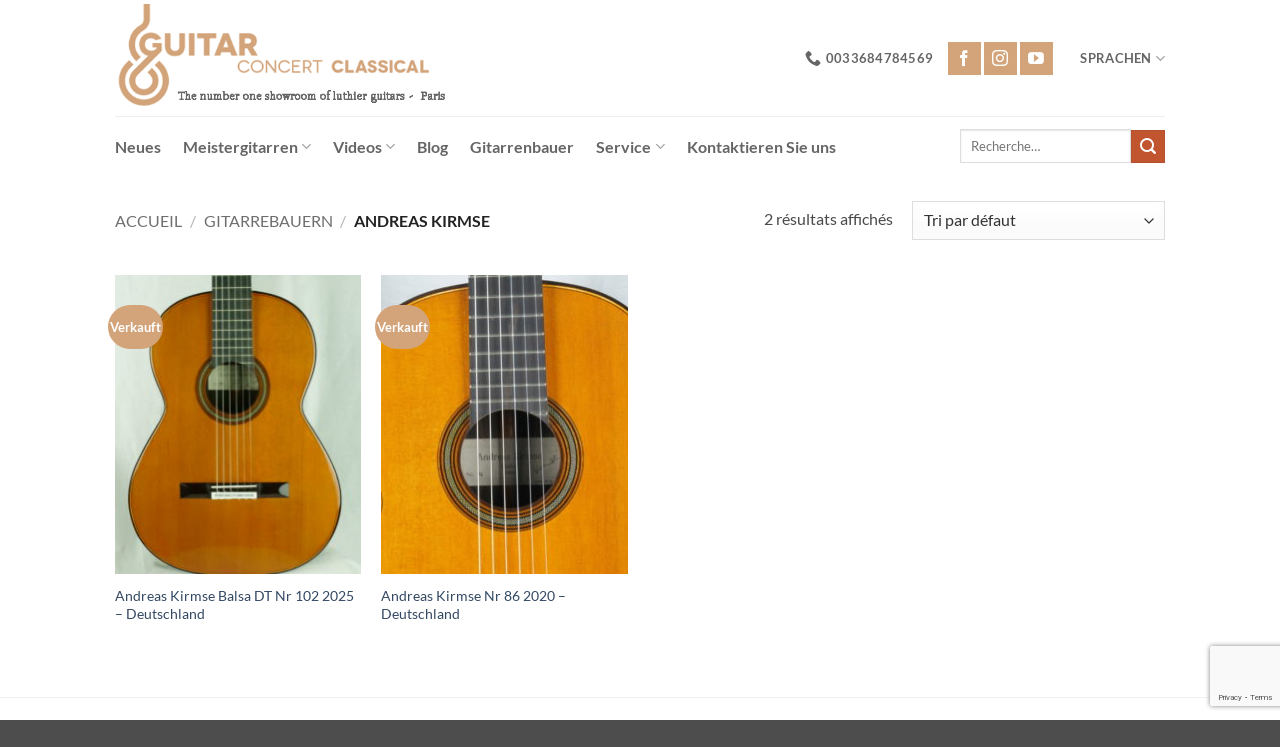

--- FILE ---
content_type: text/html; charset=UTF-8
request_url: https://klassische-meistergitarren.de/produkt-kategorie/gitarrenbauern/andreas-kirmse/
body_size: 24738
content:
<!DOCTYPE html>
<html lang="fr-FR" class="loading-site no-js">
<head>
	<meta charset="UTF-8" />
	<link rel="profile" href="http://gmpg.org/xfn/11" />
	<link rel="pingback" href="https://klassische-meistergitarren.de/xmlrpc.php" />

	<script>(function(html){html.className = html.className.replace(/\bno-js\b/,'js')})(document.documentElement);</script>
<title>Andreas Kirmse &#8211; Klassische Meistergitarren</title>
<meta name='robots' content='max-image-preview:large' />
	<style>img:is([sizes="auto" i], [sizes^="auto," i]) { contain-intrinsic-size: 3000px 1500px }</style>
	<meta name="viewport" content="width=device-width, initial-scale=1" /><link rel='prefetch' href='https://klassische-meistergitarren.de/wp-content/themes/flatsome/assets/js/flatsome.js?ver=e2eddd6c228105dac048' />
<link rel='prefetch' href='https://klassische-meistergitarren.de/wp-content/themes/flatsome/assets/js/chunk.slider.js?ver=3.20.2' />
<link rel='prefetch' href='https://klassische-meistergitarren.de/wp-content/themes/flatsome/assets/js/chunk.popups.js?ver=3.20.2' />
<link rel='prefetch' href='https://klassische-meistergitarren.de/wp-content/themes/flatsome/assets/js/chunk.tooltips.js?ver=3.20.2' />
<link rel='prefetch' href='https://klassische-meistergitarren.de/wp-content/themes/flatsome/assets/js/woocommerce.js?ver=1c9be63d628ff7c3ff4c' />
<link rel="alternate" type="application/rss+xml" title="Klassische Meistergitarren &raquo; Flux" href="https://klassische-meistergitarren.de/feed/" />
<link rel="alternate" type="application/rss+xml" title="Klassische Meistergitarren &raquo; Flux des commentaires" href="https://klassische-meistergitarren.de/comments/feed/" />
<link rel="alternate" type="application/rss+xml" title="Flux pour Klassische Meistergitarren &raquo; Andreas Kirmse Catégorie" href="https://klassische-meistergitarren.de/produkt-kategorie/gitarrenbauern/andreas-kirmse/feed/" />
<script type="text/javascript">
/* <![CDATA[ */
window._wpemojiSettings = {"baseUrl":"https:\/\/s.w.org\/images\/core\/emoji\/16.0.1\/72x72\/","ext":".png","svgUrl":"https:\/\/s.w.org\/images\/core\/emoji\/16.0.1\/svg\/","svgExt":".svg","source":{"concatemoji":"https:\/\/klassische-meistergitarren.de\/wp-includes\/js\/wp-emoji-release.min.js?ver=6.8.3"}};
/*! This file is auto-generated */
!function(s,n){var o,i,e;function c(e){try{var t={supportTests:e,timestamp:(new Date).valueOf()};sessionStorage.setItem(o,JSON.stringify(t))}catch(e){}}function p(e,t,n){e.clearRect(0,0,e.canvas.width,e.canvas.height),e.fillText(t,0,0);var t=new Uint32Array(e.getImageData(0,0,e.canvas.width,e.canvas.height).data),a=(e.clearRect(0,0,e.canvas.width,e.canvas.height),e.fillText(n,0,0),new Uint32Array(e.getImageData(0,0,e.canvas.width,e.canvas.height).data));return t.every(function(e,t){return e===a[t]})}function u(e,t){e.clearRect(0,0,e.canvas.width,e.canvas.height),e.fillText(t,0,0);for(var n=e.getImageData(16,16,1,1),a=0;a<n.data.length;a++)if(0!==n.data[a])return!1;return!0}function f(e,t,n,a){switch(t){case"flag":return n(e,"\ud83c\udff3\ufe0f\u200d\u26a7\ufe0f","\ud83c\udff3\ufe0f\u200b\u26a7\ufe0f")?!1:!n(e,"\ud83c\udde8\ud83c\uddf6","\ud83c\udde8\u200b\ud83c\uddf6")&&!n(e,"\ud83c\udff4\udb40\udc67\udb40\udc62\udb40\udc65\udb40\udc6e\udb40\udc67\udb40\udc7f","\ud83c\udff4\u200b\udb40\udc67\u200b\udb40\udc62\u200b\udb40\udc65\u200b\udb40\udc6e\u200b\udb40\udc67\u200b\udb40\udc7f");case"emoji":return!a(e,"\ud83e\udedf")}return!1}function g(e,t,n,a){var r="undefined"!=typeof WorkerGlobalScope&&self instanceof WorkerGlobalScope?new OffscreenCanvas(300,150):s.createElement("canvas"),o=r.getContext("2d",{willReadFrequently:!0}),i=(o.textBaseline="top",o.font="600 32px Arial",{});return e.forEach(function(e){i[e]=t(o,e,n,a)}),i}function t(e){var t=s.createElement("script");t.src=e,t.defer=!0,s.head.appendChild(t)}"undefined"!=typeof Promise&&(o="wpEmojiSettingsSupports",i=["flag","emoji"],n.supports={everything:!0,everythingExceptFlag:!0},e=new Promise(function(e){s.addEventListener("DOMContentLoaded",e,{once:!0})}),new Promise(function(t){var n=function(){try{var e=JSON.parse(sessionStorage.getItem(o));if("object"==typeof e&&"number"==typeof e.timestamp&&(new Date).valueOf()<e.timestamp+604800&&"object"==typeof e.supportTests)return e.supportTests}catch(e){}return null}();if(!n){if("undefined"!=typeof Worker&&"undefined"!=typeof OffscreenCanvas&&"undefined"!=typeof URL&&URL.createObjectURL&&"undefined"!=typeof Blob)try{var e="postMessage("+g.toString()+"("+[JSON.stringify(i),f.toString(),p.toString(),u.toString()].join(",")+"));",a=new Blob([e],{type:"text/javascript"}),r=new Worker(URL.createObjectURL(a),{name:"wpTestEmojiSupports"});return void(r.onmessage=function(e){c(n=e.data),r.terminate(),t(n)})}catch(e){}c(n=g(i,f,p,u))}t(n)}).then(function(e){for(var t in e)n.supports[t]=e[t],n.supports.everything=n.supports.everything&&n.supports[t],"flag"!==t&&(n.supports.everythingExceptFlag=n.supports.everythingExceptFlag&&n.supports[t]);n.supports.everythingExceptFlag=n.supports.everythingExceptFlag&&!n.supports.flag,n.DOMReady=!1,n.readyCallback=function(){n.DOMReady=!0}}).then(function(){return e}).then(function(){var e;n.supports.everything||(n.readyCallback(),(e=n.source||{}).concatemoji?t(e.concatemoji):e.wpemoji&&e.twemoji&&(t(e.twemoji),t(e.wpemoji)))}))}((window,document),window._wpemojiSettings);
/* ]]> */
</script>
<style id='wp-emoji-styles-inline-css' type='text/css'>

	img.wp-smiley, img.emoji {
		display: inline !important;
		border: none !important;
		box-shadow: none !important;
		height: 1em !important;
		width: 1em !important;
		margin: 0 0.07em !important;
		vertical-align: -0.1em !important;
		background: none !important;
		padding: 0 !important;
	}
</style>
<style id='wp-block-library-inline-css' type='text/css'>
:root{--wp-admin-theme-color:#007cba;--wp-admin-theme-color--rgb:0,124,186;--wp-admin-theme-color-darker-10:#006ba1;--wp-admin-theme-color-darker-10--rgb:0,107,161;--wp-admin-theme-color-darker-20:#005a87;--wp-admin-theme-color-darker-20--rgb:0,90,135;--wp-admin-border-width-focus:2px;--wp-block-synced-color:#7a00df;--wp-block-synced-color--rgb:122,0,223;--wp-bound-block-color:var(--wp-block-synced-color)}@media (min-resolution:192dpi){:root{--wp-admin-border-width-focus:1.5px}}.wp-element-button{cursor:pointer}:root{--wp--preset--font-size--normal:16px;--wp--preset--font-size--huge:42px}:root .has-very-light-gray-background-color{background-color:#eee}:root .has-very-dark-gray-background-color{background-color:#313131}:root .has-very-light-gray-color{color:#eee}:root .has-very-dark-gray-color{color:#313131}:root .has-vivid-green-cyan-to-vivid-cyan-blue-gradient-background{background:linear-gradient(135deg,#00d084,#0693e3)}:root .has-purple-crush-gradient-background{background:linear-gradient(135deg,#34e2e4,#4721fb 50%,#ab1dfe)}:root .has-hazy-dawn-gradient-background{background:linear-gradient(135deg,#faaca8,#dad0ec)}:root .has-subdued-olive-gradient-background{background:linear-gradient(135deg,#fafae1,#67a671)}:root .has-atomic-cream-gradient-background{background:linear-gradient(135deg,#fdd79a,#004a59)}:root .has-nightshade-gradient-background{background:linear-gradient(135deg,#330968,#31cdcf)}:root .has-midnight-gradient-background{background:linear-gradient(135deg,#020381,#2874fc)}.has-regular-font-size{font-size:1em}.has-larger-font-size{font-size:2.625em}.has-normal-font-size{font-size:var(--wp--preset--font-size--normal)}.has-huge-font-size{font-size:var(--wp--preset--font-size--huge)}.has-text-align-center{text-align:center}.has-text-align-left{text-align:left}.has-text-align-right{text-align:right}#end-resizable-editor-section{display:none}.aligncenter{clear:both}.items-justified-left{justify-content:flex-start}.items-justified-center{justify-content:center}.items-justified-right{justify-content:flex-end}.items-justified-space-between{justify-content:space-between}.screen-reader-text{border:0;clip-path:inset(50%);height:1px;margin:-1px;overflow:hidden;padding:0;position:absolute;width:1px;word-wrap:normal!important}.screen-reader-text:focus{background-color:#ddd;clip-path:none;color:#444;display:block;font-size:1em;height:auto;left:5px;line-height:normal;padding:15px 23px 14px;text-decoration:none;top:5px;width:auto;z-index:100000}html :where(.has-border-color){border-style:solid}html :where([style*=border-top-color]){border-top-style:solid}html :where([style*=border-right-color]){border-right-style:solid}html :where([style*=border-bottom-color]){border-bottom-style:solid}html :where([style*=border-left-color]){border-left-style:solid}html :where([style*=border-width]){border-style:solid}html :where([style*=border-top-width]){border-top-style:solid}html :where([style*=border-right-width]){border-right-style:solid}html :where([style*=border-bottom-width]){border-bottom-style:solid}html :where([style*=border-left-width]){border-left-style:solid}html :where(img[class*=wp-image-]){height:auto;max-width:100%}:where(figure){margin:0 0 1em}html :where(.is-position-sticky){--wp-admin--admin-bar--position-offset:var(--wp-admin--admin-bar--height,0px)}@media screen and (max-width:600px){html :where(.is-position-sticky){--wp-admin--admin-bar--position-offset:0px}}
</style>
<link rel='stylesheet' id='dashicons-css' href='https://klassische-meistergitarren.de/wp-includes/css/dashicons.min.css?ver=6.8.3' type='text/css' media='all' />
<link rel='stylesheet' id='admin-bar-css' href='https://klassische-meistergitarren.de/wp-includes/css/admin-bar.min.css?ver=6.8.3' type='text/css' media='all' />
<style id='admin-bar-inline-css' type='text/css'>

    /* Hide CanvasJS credits for P404 charts specifically */
    #p404RedirectChart .canvasjs-chart-credit {
        display: none !important;
    }
    
    #p404RedirectChart canvas {
        border-radius: 6px;
    }

    .p404-redirect-adminbar-weekly-title {
        font-weight: bold;
        font-size: 14px;
        color: #fff;
        margin-bottom: 6px;
    }

    #wpadminbar #wp-admin-bar-p404_free_top_button .ab-icon:before {
        content: "\f103";
        color: #dc3545;
        top: 3px;
    }
    
    #wp-admin-bar-p404_free_top_button .ab-item {
        min-width: 80px !important;
        padding: 0px !important;
    }
    
    /* Ensure proper positioning and z-index for P404 dropdown */
    .p404-redirect-adminbar-dropdown-wrap { 
        min-width: 0; 
        padding: 0;
        position: static !important;
    }
    
    #wpadminbar #wp-admin-bar-p404_free_top_button_dropdown {
        position: static !important;
    }
    
    #wpadminbar #wp-admin-bar-p404_free_top_button_dropdown .ab-item {
        padding: 0 !important;
        margin: 0 !important;
    }
    
    .p404-redirect-dropdown-container {
        min-width: 340px;
        padding: 18px 18px 12px 18px;
        background: #23282d !important;
        color: #fff;
        border-radius: 12px;
        box-shadow: 0 8px 32px rgba(0,0,0,0.25);
        margin-top: 10px;
        position: relative !important;
        z-index: 999999 !important;
        display: block !important;
        border: 1px solid #444;
    }
    
    /* Ensure P404 dropdown appears on hover */
    #wpadminbar #wp-admin-bar-p404_free_top_button .p404-redirect-dropdown-container { 
        display: none !important;
    }
    
    #wpadminbar #wp-admin-bar-p404_free_top_button:hover .p404-redirect-dropdown-container { 
        display: block !important;
    }
    
    #wpadminbar #wp-admin-bar-p404_free_top_button:hover #wp-admin-bar-p404_free_top_button_dropdown .p404-redirect-dropdown-container {
        display: block !important;
    }
    
    .p404-redirect-card {
        background: #2c3338;
        border-radius: 8px;
        padding: 18px 18px 12px 18px;
        box-shadow: 0 2px 8px rgba(0,0,0,0.07);
        display: flex;
        flex-direction: column;
        align-items: flex-start;
        border: 1px solid #444;
    }
    
    .p404-redirect-btn {
        display: inline-block;
        background: #dc3545;
        color: #fff !important;
        font-weight: bold;
        padding: 5px 22px;
        border-radius: 8px;
        text-decoration: none;
        font-size: 17px;
        transition: background 0.2s, box-shadow 0.2s;
        margin-top: 8px;
        box-shadow: 0 2px 8px rgba(220,53,69,0.15);
        text-align: center;
        line-height: 1.6;
    }
    
    .p404-redirect-btn:hover {
        background: #c82333;
        color: #fff !important;
        box-shadow: 0 4px 16px rgba(220,53,69,0.25);
    }
    
    /* Prevent conflicts with other admin bar dropdowns */
    #wpadminbar .ab-top-menu > li:hover > .ab-item,
    #wpadminbar .ab-top-menu > li.hover > .ab-item {
        z-index: auto;
    }
    
    #wpadminbar #wp-admin-bar-p404_free_top_button:hover > .ab-item {
        z-index: 999998 !important;
    }
    
</style>
<link rel='stylesheet' id='contact-form-7-css' href='https://klassische-meistergitarren.de/wp-content/plugins/contact-form-7/includes/css/styles.css?ver=6.1.2' type='text/css' media='all' />
<style id='woocommerce-inline-inline-css' type='text/css'>
.woocommerce form .form-row .required { visibility: visible; }
</style>
<link rel='stylesheet' id='spu-public-css-css' href='https://klassische-meistergitarren.de/wp-content/plugins/popups/public/assets/css/public.css?ver=1.9.3.8' type='text/css' media='all' />
<link rel='stylesheet' id='brands-styles-css' href='https://klassische-meistergitarren.de/wp-content/plugins/woocommerce/assets/css/brands.css?ver=10.2.3' type='text/css' media='all' />
<link rel='stylesheet' id='flatsome-main-css' href='https://klassische-meistergitarren.de/wp-content/themes/flatsome/assets/css/flatsome.css?ver=3.20.2' type='text/css' media='all' />
<style id='flatsome-main-inline-css' type='text/css'>
@font-face {
				font-family: "fl-icons";
				font-display: block;
				src: url(https://klassische-meistergitarren.de/wp-content/themes/flatsome/assets/css/icons/fl-icons.eot?v=3.20.2);
				src:
					url(https://klassische-meistergitarren.de/wp-content/themes/flatsome/assets/css/icons/fl-icons.eot#iefix?v=3.20.2) format("embedded-opentype"),
					url(https://klassische-meistergitarren.de/wp-content/themes/flatsome/assets/css/icons/fl-icons.woff2?v=3.20.2) format("woff2"),
					url(https://klassische-meistergitarren.de/wp-content/themes/flatsome/assets/css/icons/fl-icons.ttf?v=3.20.2) format("truetype"),
					url(https://klassische-meistergitarren.de/wp-content/themes/flatsome/assets/css/icons/fl-icons.woff?v=3.20.2) format("woff"),
					url(https://klassische-meistergitarren.de/wp-content/themes/flatsome/assets/css/icons/fl-icons.svg?v=3.20.2#fl-icons) format("svg");
			}
</style>
<link rel='stylesheet' id='flatsome-shop-css' href='https://klassische-meistergitarren.de/wp-content/themes/flatsome/assets/css/flatsome-shop.css?ver=3.20.2' type='text/css' media='all' />
<link rel='stylesheet' id='flatsome-style-css' href='https://klassische-meistergitarren.de/wp-content/themes/flatsome/style.css?ver=3.20.2' type='text/css' media='all' />
<link rel='stylesheet' id='sib-front-css-css' href='https://klassische-meistergitarren.de/wp-content/plugins/mailin/css/mailin-front.css?ver=6.8.3' type='text/css' media='all' />
<script type="text/javascript">
            window._nslDOMReady = (function () {
                const executedCallbacks = new Set();
            
                return function (callback) {
                    /**
                    * Third parties might dispatch DOMContentLoaded events, so we need to ensure that we only run our callback once!
                    */
                    if (executedCallbacks.has(callback)) return;
            
                    const wrappedCallback = function () {
                        if (executedCallbacks.has(callback)) return;
                        executedCallbacks.add(callback);
                        callback();
                    };
            
                    if (document.readyState === "complete" || document.readyState === "interactive") {
                        wrappedCallback();
                    } else {
                        document.addEventListener("DOMContentLoaded", wrappedCallback);
                    }
                };
            })();
        </script><script type="text/javascript" src="https://klassische-meistergitarren.de/wp-includes/js/jquery/jquery.min.js?ver=3.7.1" id="jquery-core-js"></script>
<script type="text/javascript" src="https://klassische-meistergitarren.de/wp-includes/js/jquery/jquery-migrate.min.js?ver=3.4.1" id="jquery-migrate-js"></script>
<script type="text/javascript" src="https://klassische-meistergitarren.de/wp-content/plugins/woocommerce/assets/js/jquery-blockui/jquery.blockUI.min.js?ver=2.7.0-wc.10.2.3" id="jquery-blockui-js" data-wp-strategy="defer"></script>
<script type="text/javascript" id="wc-add-to-cart-js-extra">
/* <![CDATA[ */
var wc_add_to_cart_params = {"ajax_url":"\/wp-admin\/admin-ajax.php","wc_ajax_url":"\/?wc-ajax=%%endpoint%%","i18n_view_cart":"Voir le panier","cart_url":"https:\/\/klassische-meistergitarren.de\/warenkorb\/","is_cart":"","cart_redirect_after_add":"yes"};
/* ]]> */
</script>
<script type="text/javascript" src="https://klassische-meistergitarren.de/wp-content/plugins/woocommerce/assets/js/frontend/add-to-cart.min.js?ver=10.2.3" id="wc-add-to-cart-js" defer="defer" data-wp-strategy="defer"></script>
<script type="text/javascript" src="https://klassische-meistergitarren.de/wp-content/plugins/woocommerce/assets/js/js-cookie/js.cookie.min.js?ver=2.1.4-wc.10.2.3" id="js-cookie-js" data-wp-strategy="defer"></script>
<script type="text/javascript" id="sib-front-js-js-extra">
/* <![CDATA[ */
var sibErrMsg = {"invalidMail":"Veuillez entrer une adresse e-mail valide.","requiredField":"Veuillez compl\u00e9ter les champs obligatoires.","invalidDateFormat":"Veuillez entrer une date valide.","invalidSMSFormat":"Veuillez entrer une num\u00e9ro de t\u00e9l\u00e9phone valide."};
var ajax_sib_front_object = {"ajax_url":"https:\/\/klassische-meistergitarren.de\/wp-admin\/admin-ajax.php","ajax_nonce":"bb2f70650e","flag_url":"https:\/\/klassische-meistergitarren.de\/wp-content\/plugins\/mailin\/img\/flags\/"};
/* ]]> */
</script>
<script type="text/javascript" src="https://klassische-meistergitarren.de/wp-content/plugins/mailin/js/mailin-front.js?ver=1756713317" id="sib-front-js-js"></script>
<link rel="https://api.w.org/" href="https://klassische-meistergitarren.de/wp-json/" /><link rel="alternate" title="JSON" type="application/json" href="https://klassische-meistergitarren.de/wp-json/wp/v2/product_cat/462" /><link rel="EditURI" type="application/rsd+xml" title="RSD" href="https://klassische-meistergitarren.de/xmlrpc.php?rsd" />
<meta name="generator" content="WordPress 6.8.3" />
<meta name="generator" content="WooCommerce 10.2.3" />
<!-- Google Tag Manager -->
<script>(function(w,d,s,l,i){w[l]=w[l]||[];w[l].push({'gtm.start':
new Date().getTime(),event:'gtm.js'});var f=d.getElementsByTagName(s)[0],
j=d.createElement(s),dl=l!='dataLayer'?'&l='+l:'';j.async=true;j.src=
'https://www.googletagmanager.com/gtm.js?id='+i+dl;f.parentNode.insertBefore(j,f);
})(window,document,'script','dataLayer','GTM-PT4W4T8');</script>
<!-- End Google Tag Manager -->	<noscript><style>.woocommerce-product-gallery{ opacity: 1 !important; }</style></noscript>
	<meta name="generator" content="Powered by Slider Revolution 6.7.37 - responsive, Mobile-Friendly Slider Plugin for WordPress with comfortable drag and drop interface." />
<link rel="icon" href="https://klassische-meistergitarren.de/wp-content/uploads/cropped-Sans-titre-1-32x32.png" sizes="32x32" />
<link rel="icon" href="https://klassische-meistergitarren.de/wp-content/uploads/cropped-Sans-titre-1-192x192.png" sizes="192x192" />
<link rel="apple-touch-icon" href="https://klassische-meistergitarren.de/wp-content/uploads/cropped-Sans-titre-1-180x180.png" />
<meta name="msapplication-TileImage" content="https://klassische-meistergitarren.de/wp-content/uploads/cropped-Sans-titre-1-270x270.png" />
<script>function setREVStartSize(e){
			//window.requestAnimationFrame(function() {
				window.RSIW = window.RSIW===undefined ? window.innerWidth : window.RSIW;
				window.RSIH = window.RSIH===undefined ? window.innerHeight : window.RSIH;
				try {
					var pw = document.getElementById(e.c).parentNode.offsetWidth,
						newh;
					pw = pw===0 || isNaN(pw) || (e.l=="fullwidth" || e.layout=="fullwidth") ? window.RSIW : pw;
					e.tabw = e.tabw===undefined ? 0 : parseInt(e.tabw);
					e.thumbw = e.thumbw===undefined ? 0 : parseInt(e.thumbw);
					e.tabh = e.tabh===undefined ? 0 : parseInt(e.tabh);
					e.thumbh = e.thumbh===undefined ? 0 : parseInt(e.thumbh);
					e.tabhide = e.tabhide===undefined ? 0 : parseInt(e.tabhide);
					e.thumbhide = e.thumbhide===undefined ? 0 : parseInt(e.thumbhide);
					e.mh = e.mh===undefined || e.mh=="" || e.mh==="auto" ? 0 : parseInt(e.mh,0);
					if(e.layout==="fullscreen" || e.l==="fullscreen")
						newh = Math.max(e.mh,window.RSIH);
					else{
						e.gw = Array.isArray(e.gw) ? e.gw : [e.gw];
						for (var i in e.rl) if (e.gw[i]===undefined || e.gw[i]===0) e.gw[i] = e.gw[i-1];
						e.gh = e.el===undefined || e.el==="" || (Array.isArray(e.el) && e.el.length==0)? e.gh : e.el;
						e.gh = Array.isArray(e.gh) ? e.gh : [e.gh];
						for (var i in e.rl) if (e.gh[i]===undefined || e.gh[i]===0) e.gh[i] = e.gh[i-1];
											
						var nl = new Array(e.rl.length),
							ix = 0,
							sl;
						e.tabw = e.tabhide>=pw ? 0 : e.tabw;
						e.thumbw = e.thumbhide>=pw ? 0 : e.thumbw;
						e.tabh = e.tabhide>=pw ? 0 : e.tabh;
						e.thumbh = e.thumbhide>=pw ? 0 : e.thumbh;
						for (var i in e.rl) nl[i] = e.rl[i]<window.RSIW ? 0 : e.rl[i];
						sl = nl[0];
						for (var i in nl) if (sl>nl[i] && nl[i]>0) { sl = nl[i]; ix=i;}
						var m = pw>(e.gw[ix]+e.tabw+e.thumbw) ? 1 : (pw-(e.tabw+e.thumbw)) / (e.gw[ix]);
						newh =  (e.gh[ix] * m) + (e.tabh + e.thumbh);
					}
					var el = document.getElementById(e.c);
					if (el!==null && el) el.style.height = newh+"px";
					el = document.getElementById(e.c+"_wrapper");
					if (el!==null && el) {
						el.style.height = newh+"px";
						el.style.display = "block";
					}
				} catch(e){
					console.log("Failure at Presize of Slider:" + e)
				}
			//});
		  };</script>
<style id="custom-css" type="text/css">:root {--primary-color: #D3A47A;--fs-color-primary: #D3A47A;--fs-color-secondary: #C05530;--fs-color-success: #627D47;--fs-color-alert: #b20000;--fs-color-base: #4a4a4a;--fs-experimental-link-color: #334862;--fs-experimental-link-color-hover: #111;}.tooltipster-base {--tooltip-color: #fff;--tooltip-bg-color: #000;}.off-canvas-right .mfp-content, .off-canvas-left .mfp-content {--drawer-width: 300px;}.off-canvas .mfp-content.off-canvas-cart {--drawer-width: 360px;}.header-main{height: 116px}#logo img{max-height: 116px}#logo{width:334px;}.header-bottom{min-height: 60px}.header-top{min-height: 30px}.transparent .header-main{height: 90px}.transparent #logo img{max-height: 90px}.has-transparent + .page-title:first-of-type,.has-transparent + #main > .page-title,.has-transparent + #main > div > .page-title,.has-transparent + #main .page-header-wrapper:first-of-type .page-title{padding-top: 140px;}.header.show-on-scroll,.stuck .header-main{height:70px!important}.stuck #logo img{max-height: 70px!important}.header-bg-color {background-color: rgba(255,255,255,0.9)}.header-bottom {background-color: #FFFFFF}.header-main .nav > li > a{line-height: 64px }.header-bottom-nav > li > a{line-height: 21px }@media (max-width: 549px) {.header-main{height: 70px}#logo img{max-height: 70px}}.nav-dropdown{font-size:100%}.header-top{background-color:rgba(94,94,94,0.42)!important;}body{font-family: Lato, sans-serif;}body {font-weight: 400;font-style: normal;}.nav > li > a {font-family: Lato, sans-serif;}.mobile-sidebar-levels-2 .nav > li > ul > li > a {font-family: Lato, sans-serif;}.nav > li > a,.mobile-sidebar-levels-2 .nav > li > ul > li > a {font-weight: 700;font-style: normal;}h1,h2,h3,h4,h5,h6,.heading-font, .off-canvas-center .nav-sidebar.nav-vertical > li > a{font-family: Lato, sans-serif;}h1,h2,h3,h4,h5,h6,.heading-font,.banner h1,.banner h2 {font-weight: 700;font-style: normal;}.alt-font{font-family: "Dancing Script", sans-serif;}.alt-font {font-weight: 400!important;font-style: normal!important;}@media screen and (min-width: 550px){.products .box-vertical .box-image{min-width: 247px!important;width: 247px!important;}}.nav-vertical-fly-out > li + li {border-top-width: 1px; border-top-style: solid;}/* Custom CSS */.widget{margin-bottom:0px !important;}.row-small>.flickity-viewport>.flickity-slider>.col{padding-bottom:0px !important;}.label-new.menu-item > a:after{content:"Nouveau";}.label-hot.menu-item > a:after{content:"Populaire";}.label-sale.menu-item > a:after{content:"En action";}.label-popular.menu-item > a:after{content:"Populaire";}</style>		<style type="text/css" id="wp-custom-css">
			.social-icons .button.icon:not(.is-outline){
background-color:#d3a47a !important;
border-color:#d3a47a !important;
}

.circle{
border-radius:0px !important;
}		</style>
		<style id="kirki-inline-styles">/* latin-ext */
@font-face {
  font-family: 'Lato';
  font-style: normal;
  font-weight: 400;
  font-display: swap;
  src: url(https://klassische-meistergitarren.de/wp-content/fonts/lato/S6uyw4BMUTPHjxAwXjeu.woff2) format('woff2');
  unicode-range: U+0100-02BA, U+02BD-02C5, U+02C7-02CC, U+02CE-02D7, U+02DD-02FF, U+0304, U+0308, U+0329, U+1D00-1DBF, U+1E00-1E9F, U+1EF2-1EFF, U+2020, U+20A0-20AB, U+20AD-20C0, U+2113, U+2C60-2C7F, U+A720-A7FF;
}
/* latin */
@font-face {
  font-family: 'Lato';
  font-style: normal;
  font-weight: 400;
  font-display: swap;
  src: url(https://klassische-meistergitarren.de/wp-content/fonts/lato/S6uyw4BMUTPHjx4wXg.woff2) format('woff2');
  unicode-range: U+0000-00FF, U+0131, U+0152-0153, U+02BB-02BC, U+02C6, U+02DA, U+02DC, U+0304, U+0308, U+0329, U+2000-206F, U+20AC, U+2122, U+2191, U+2193, U+2212, U+2215, U+FEFF, U+FFFD;
}
/* latin-ext */
@font-face {
  font-family: 'Lato';
  font-style: normal;
  font-weight: 700;
  font-display: swap;
  src: url(https://klassische-meistergitarren.de/wp-content/fonts/lato/S6u9w4BMUTPHh6UVSwaPGR_p.woff2) format('woff2');
  unicode-range: U+0100-02BA, U+02BD-02C5, U+02C7-02CC, U+02CE-02D7, U+02DD-02FF, U+0304, U+0308, U+0329, U+1D00-1DBF, U+1E00-1E9F, U+1EF2-1EFF, U+2020, U+20A0-20AB, U+20AD-20C0, U+2113, U+2C60-2C7F, U+A720-A7FF;
}
/* latin */
@font-face {
  font-family: 'Lato';
  font-style: normal;
  font-weight: 700;
  font-display: swap;
  src: url(https://klassische-meistergitarren.de/wp-content/fonts/lato/S6u9w4BMUTPHh6UVSwiPGQ.woff2) format('woff2');
  unicode-range: U+0000-00FF, U+0131, U+0152-0153, U+02BB-02BC, U+02C6, U+02DA, U+02DC, U+0304, U+0308, U+0329, U+2000-206F, U+20AC, U+2122, U+2191, U+2193, U+2212, U+2215, U+FEFF, U+FFFD;
}/* vietnamese */
@font-face {
  font-family: 'Dancing Script';
  font-style: normal;
  font-weight: 400;
  font-display: swap;
  src: url(https://klassische-meistergitarren.de/wp-content/fonts/dancing-script/If2cXTr6YS-zF4S-kcSWSVi_sxjsohD9F50Ruu7BMSo3Rep8ltA.woff2) format('woff2');
  unicode-range: U+0102-0103, U+0110-0111, U+0128-0129, U+0168-0169, U+01A0-01A1, U+01AF-01B0, U+0300-0301, U+0303-0304, U+0308-0309, U+0323, U+0329, U+1EA0-1EF9, U+20AB;
}
/* latin-ext */
@font-face {
  font-family: 'Dancing Script';
  font-style: normal;
  font-weight: 400;
  font-display: swap;
  src: url(https://klassische-meistergitarren.de/wp-content/fonts/dancing-script/If2cXTr6YS-zF4S-kcSWSVi_sxjsohD9F50Ruu7BMSo3ROp8ltA.woff2) format('woff2');
  unicode-range: U+0100-02BA, U+02BD-02C5, U+02C7-02CC, U+02CE-02D7, U+02DD-02FF, U+0304, U+0308, U+0329, U+1D00-1DBF, U+1E00-1E9F, U+1EF2-1EFF, U+2020, U+20A0-20AB, U+20AD-20C0, U+2113, U+2C60-2C7F, U+A720-A7FF;
}
/* latin */
@font-face {
  font-family: 'Dancing Script';
  font-style: normal;
  font-weight: 400;
  font-display: swap;
  src: url(https://klassische-meistergitarren.de/wp-content/fonts/dancing-script/If2cXTr6YS-zF4S-kcSWSVi_sxjsohD9F50Ruu7BMSo3Sup8.woff2) format('woff2');
  unicode-range: U+0000-00FF, U+0131, U+0152-0153, U+02BB-02BC, U+02C6, U+02DA, U+02DC, U+0304, U+0308, U+0329, U+2000-206F, U+20AC, U+2122, U+2191, U+2193, U+2212, U+2215, U+FEFF, U+FFFD;
}</style></head>

<body class="archive tax-product_cat term-andreas-kirmse term-462 wp-theme-flatsome theme-flatsome woocommerce woocommerce-page woocommerce-no-js full-width lightbox nav-dropdown-has-arrow nav-dropdown-has-shadow nav-dropdown-has-border">


<a class="skip-link screen-reader-text" href="#main">Passer au contenu</a>

<div id="wrapper">

	
	<header id="header" class="header has-sticky sticky-jump">
		<div class="header-wrapper">
			<div id="masthead" class="header-main hide-for-sticky">
      <div class="header-inner flex-row container logo-left medium-logo-center" role="navigation">

          <!-- Logo -->
          <div id="logo" class="flex-col logo">
            
<!-- Header logo -->
<a href="https://klassische-meistergitarren.de/" title="Klassische Meistergitarren - Eine aussergewöhnliche auswahl an doubletop, lattice un traditionnelle Meistergitarren" rel="home">
		<img width="334" height="116" src="https://klassische-meistergitarren.de/wp-content/uploads/logo-anglais.png" class="header_logo header-logo" alt="Klassische Meistergitarren"/><img  width="334" height="116" src="https://klassische-meistergitarren.de/wp-content/uploads/logo-anglais.png" class="header-logo-dark" alt="Klassische Meistergitarren"/></a>
          </div>

          <!-- Mobile Left Elements -->
          <div class="flex-col show-for-medium flex-left">
            <ul class="mobile-nav nav nav-left ">
              <li class="nav-icon has-icon">
			<a href="#" class="is-small" data-open="#main-menu" data-pos="left" data-bg="main-menu-overlay" role="button" aria-label="Menu" aria-controls="main-menu" aria-expanded="false" aria-haspopup="dialog" data-flatsome-role-button>
			<i class="icon-menu" aria-hidden="true"></i>					</a>
	</li>
            </ul>
          </div>

          <!-- Left Elements -->
          <div class="flex-col hide-for-medium flex-left
            flex-grow">
            <ul class="header-nav header-nav-main nav nav-left  nav-spacing-xlarge nav-uppercase" >
                          </ul>
          </div>

          <!-- Right Elements -->
          <div class="flex-col hide-for-medium flex-right">
            <ul class="header-nav header-nav-main nav nav-right  nav-spacing-xlarge nav-uppercase">
              <li class="header-contact-wrapper">
		<ul id="header-contact" class="nav medium-nav-center nav-divided nav-uppercase header-contact">
		
			
			
						<li>
			  <a href="tel:0033684784569" class="tooltip" title="0033684784569">
			     <i class="icon-phone" aria-hidden="true" style="font-size:16px;"></i>			      <span>0033684784569</span>
			  </a>
			</li>
			
				</ul>
</li>
<li class="html header-social-icons ml-0">
	<div class="social-icons follow-icons" ><a href="https://www.facebook.com/concertclassicalguitar/" target="_blank" data-label="Facebook" class="icon primary button circle tooltip facebook" title="Nous suivre sur Facebook" aria-label="Nous suivre sur Facebook" rel="noopener nofollow"><i class="icon-facebook" aria-hidden="true"></i></a><a href="https://www.instagram.com/classical_guitar_paris/" target="_blank" data-label="Instagram" class="icon primary button circle tooltip instagram" title="Nous suivre sur Instagram" aria-label="Nous suivre sur Instagram" rel="noopener nofollow"><i class="icon-instagram" aria-hidden="true"></i></a><a href="https://www.youtube.com/user/latticeconcertguitar" data-label="YouTube" target="_blank" class="icon primary button circle tooltip youtube" title="Nous suivre sur Youtube" aria-label="Nous suivre sur Youtube" rel="noopener nofollow"><i class="icon-youtube" aria-hidden="true"></i></a></div></li>
<li id="menu-item-4670" class="menu-item menu-item-type-custom menu-item-object-custom menu-item-has-children menu-item-4670 menu-item-design-default has-dropdown"><a href="#" class="nav-top-link" aria-expanded="false" aria-haspopup="menu">Sprachen<i class="icon-angle-down" aria-hidden="true"></i></a>
<ul class="sub-menu nav-dropdown nav-dropdown-default">
	<li id="menu-item-4678" class="menu-item menu-item-type-custom menu-item-object-custom menu-item-4678"><a href="http://www.concert-classical-guitar.com/"><img alt="english site" src="/wp-content/uploads/map-en.gif" />  Englisch</a></li>
	<li id="menu-item-4679" class="menu-item menu-item-type-custom menu-item-object-custom menu-item-4679"><a href="http://www.guitarra-clasica-concierto.es/"><img alt="spanish site" src="/wp-content/uploads/map-es.gif" />  Spanisch</a></li>
	<li id="menu-item-4680" class="menu-item menu-item-type-custom menu-item-object-custom menu-item-4680"><a href="http://www.chitarra-classica-concerto.it/"><img alt="italiennisch site" src="/wp-content/uploads/map-it.gif" />  Italienisch</a></li>
	<li id="menu-item-4681" class="menu-item menu-item-type-custom menu-item-object-custom menu-item-4681"><a href="http://www.guitare-classique-concert.fr/"><img alt="französisch site" src="/wp-content/uploads/map-fr.gif" />  Französisch</a></li>
</ul>
</li>
            </ul>
          </div>

          <!-- Mobile Right Elements -->
          <div class="flex-col show-for-medium flex-right">
            <ul class="mobile-nav nav nav-right ">
              <li class="cart-item has-icon">


		<a href="https://klassische-meistergitarren.de/warenkorb/" class="header-cart-link nav-top-link is-small off-canvas-toggle" title="Panier" aria-label="Voir le panier" aria-expanded="false" aria-haspopup="dialog" role="button" data-open="#cart-popup" data-class="off-canvas-cart" data-pos="right" aria-controls="cart-popup" data-flatsome-role-button>

    <span class="cart-icon image-icon">
    <strong>0</strong>
  </span>
  </a>


  <!-- Cart Sidebar Popup -->
  <div id="cart-popup" class="mfp-hide">
  <div class="cart-popup-inner inner-padding cart-popup-inner--sticky">
      <div class="cart-popup-title text-center">
          <span class="heading-font uppercase">Panier</span>
          <div class="is-divider"></div>
      </div>
	  <div class="widget_shopping_cart">
		  <div class="widget_shopping_cart_content">
			  

	<div class="ux-mini-cart-empty flex flex-row-col text-center pt pb">
				<div class="ux-mini-cart-empty-icon">
			<svg aria-hidden="true" xmlns="http://www.w3.org/2000/svg" viewBox="0 0 17 19" style="opacity:.1;height:80px;">
				<path d="M8.5 0C6.7 0 5.3 1.2 5.3 2.7v2H2.1c-.3 0-.6.3-.7.7L0 18.2c0 .4.2.8.6.8h15.7c.4 0 .7-.3.7-.7v-.1L15.6 5.4c0-.3-.3-.6-.7-.6h-3.2v-2c0-1.6-1.4-2.8-3.2-2.8zM6.7 2.7c0-.8.8-1.4 1.8-1.4s1.8.6 1.8 1.4v2H6.7v-2zm7.5 3.4 1.3 11.5h-14L2.8 6.1h2.5v1.4c0 .4.3.7.7.7.4 0 .7-.3.7-.7V6.1h3.5v1.4c0 .4.3.7.7.7s.7-.3.7-.7V6.1h2.6z" fill-rule="evenodd" clip-rule="evenodd" fill="currentColor"></path>
			</svg>
		</div>
				<p class="woocommerce-mini-cart__empty-message empty">Votre panier est vide.</p>
					<p class="return-to-shop">
				<a class="button primary wc-backward" href="https://klassische-meistergitarren.de/shop/">
					Retour à la boutique				</a>
			</p>
				</div>


		  </div>
	  </div>
               </div>
  </div>

</li>
            </ul>
          </div>

      </div>

            <div class="container"><div class="top-divider full-width"></div></div>
      </div>
<div id="wide-nav" class="header-bottom wide-nav hide-for-medium">
    <div class="flex-row container">

                        <div class="flex-col hide-for-medium flex-left">
                <ul class="nav header-nav header-bottom-nav nav-left  nav-line-bottom nav-size-large nav-spacing-large">
                    <li id="menu-item-6898" class="menu-item menu-item-type-post_type menu-item-object-page menu-item-home menu-item-6898 menu-item-design-default"><a href="https://klassische-meistergitarren.de/" class="nav-top-link">Neues</a></li>
<li id="menu-item-4030" class="menu-item menu-item-type-custom menu-item-object-custom menu-item-has-children menu-item-4030 menu-item-design-default has-dropdown"><a href="https://klassische-meistergitarren.de/guitare-classique-concert/" class="nav-top-link" aria-expanded="false" aria-haspopup="menu">Meistergitarren<i class="icon-angle-down" aria-hidden="true"></i></a>
<ul class="sub-menu nav-dropdown nav-dropdown-default">
	<li id="menu-item-7708" class="menu-item menu-item-type-post_type menu-item-object-page menu-item-7708"><a href="https://klassische-meistergitarren.de/alle-unsere-gitarren/">Alle unsere Gitarren</a></li>
	<li id="menu-item-4043" class="menu-item menu-item-type-post_type menu-item-object-page menu-item-4043"><a href="https://klassische-meistergitarren.de/lattice/">Lattice gitarren</a></li>
	<li id="menu-item-4054" class="menu-item menu-item-type-post_type menu-item-object-page menu-item-4054"><a href="https://klassische-meistergitarren.de/doubletop/">Doubletop gitarren</a></li>
	<li id="menu-item-4053" class="menu-item menu-item-type-post_type menu-item-object-page menu-item-4053"><a href="https://klassische-meistergitarren.de/traditionnelle/">Traditionelle gitarren</a></li>
	<li id="menu-item-7956" class="menu-item menu-item-type-post_type menu-item-object-page menu-item-7956"><a href="https://klassische-meistergitarren.de/in-kuerze-erwartet/">In Kürze erwartet</a></li>
	<li id="menu-item-4584" class="menu-item menu-item-type-post_type menu-item-object-page menu-item-4584"><a href="https://klassische-meistergitarren.de/koffer-und-cases/">Koffer und cases</a></li>
	<li id="menu-item-7679" class="menu-item menu-item-type-post_type menu-item-object-page menu-item-7679"><a href="https://klassische-meistergitarren.de/zuvor-verkaufte-gitarren/">Zuvor verkaufte Gitarren</a></li>
</ul>
</li>
<li id="menu-item-4735" class="menu-item menu-item-type-custom menu-item-object-custom menu-item-has-children menu-item-4735 menu-item-design-default has-dropdown"><a href="https://klassische-meistergitarren.de/dernieres-videos/" class="nav-top-link" aria-expanded="false" aria-haspopup="menu">Videos<i class="icon-angle-down" aria-hidden="true"></i></a>
<ul class="sub-menu nav-dropdown nav-dropdown-default">
	<li id="menu-item-4657" class="menu-item menu-item-type-post_type menu-item-object-page menu-item-4657"><a href="https://klassische-meistergitarren.de/pruefstanden-videos/">Prüfstanden</a></li>
	<li id="menu-item-4961" class="menu-item menu-item-type-post_type menu-item-object-page menu-item-4961"><a href="https://klassische-meistergitarren.de/vergleichspruefungen-videos/">Vergleichsprüfungen</a></li>
	<li id="menu-item-4654" class="menu-item menu-item-type-post_type menu-item-object-page menu-item-4654"><a href="https://klassische-meistergitarren.de/unsere-neuesten-vorfuehrungen-videos/">Neueste Demo</a></li>
</ul>
</li>
<li id="menu-item-4031" class="menu-item menu-item-type-post_type menu-item-object-page menu-item-4031 menu-item-design-default"><a href="https://klassische-meistergitarren.de/blog/" class="nav-top-link">Blog</a></li>
<li id="menu-item-7101" class="menu-item menu-item-type-post_type menu-item-object-page menu-item-7101 menu-item-design-default"><a href="https://klassische-meistergitarren.de/gitarrenbauer/" class="nav-top-link">Gitarrenbauer</a></li>
<li id="menu-item-4736" class="menu-item menu-item-type-custom menu-item-object-custom menu-item-has-children menu-item-4736 menu-item-design-default has-dropdown"><a href="https://klassische-meistergitarren.de/services/nos-garanties/" class="nav-top-link" aria-expanded="false" aria-haspopup="menu">Service<i class="icon-angle-down" aria-hidden="true"></i></a>
<ul class="sub-menu nav-dropdown nav-dropdown-default">
	<li id="menu-item-5199" class="menu-item menu-item-type-post_type menu-item-object-page menu-item-5199"><a href="https://klassische-meistergitarren.de/das-team/">Unser Team</a></li>
	<li id="menu-item-4516" class="menu-item menu-item-type-post_type menu-item-object-page menu-item-4516"><a href="https://klassische-meistergitarren.de/garantie/">Unsere Garantien</a></li>
	<li id="menu-item-4083" class="menu-item menu-item-type-post_type menu-item-object-page menu-item-4083"><a href="https://klassische-meistergitarren.de/gitarre-verkaufen/">Gitarre verkaufen</a></li>
	<li id="menu-item-4085" class="menu-item menu-item-type-post_type menu-item-object-page menu-item-4085"><a href="https://klassische-meistergitarren.de/kaufen-im-versandhandel/">Kaufen im versandhandel</a></li>
	<li id="menu-item-4082" class="menu-item menu-item-type-post_type menu-item-object-page menu-item-4082"><a href="https://klassische-meistergitarren.de/individuelle-gestaltung-der-gitarre/">Individuelle gestaltung der gitarre</a></li>
	<li id="menu-item-4084" class="menu-item menu-item-type-post_type menu-item-object-page menu-item-4084"><a href="https://klassische-meistergitarren.de/klassische-meistergitarre/">Bedingungen fürs Probespielen und Video</a></li>
	<li id="menu-item-4081" class="menu-item menu-item-type-post_type menu-item-object-page menu-item-4081"><a href="https://klassische-meistergitarren.de/kundenfeedback/">Impressionen</a></li>
	<li id="menu-item-4080" class="menu-item menu-item-type-post_type menu-item-object-page menu-item-4080"><a href="https://klassische-meistergitarren.de/faq/">FAQ</a></li>
	<li id="menu-item-4089" class="menu-item menu-item-type-post_type menu-item-object-page menu-item-4089"><a href="https://klassische-meistergitarren.de/allgemeine-verkaufsbedingungen/">Allgemeinen Geschäftsbedingungen</a></li>
	<li id="menu-item-4088" class="menu-item menu-item-type-post_type menu-item-object-page menu-item-4088"><a href="https://klassische-meistergitarren.de/rechtliche-informationen/">AGB / Impressum</a></li>
</ul>
</li>
<li id="menu-item-3963" class="menu-item menu-item-type-post_type menu-item-object-page menu-item-3963 menu-item-design-default"><a href="https://klassische-meistergitarren.de/kontakt/" class="nav-top-link">Kontaktieren Sie uns</a></li>
                </ul>
            </div>
            
            
                        <div class="flex-col hide-for-medium flex-right flex-grow">
              <ul class="nav header-nav header-bottom-nav nav-right  nav-line-bottom nav-size-large nav-spacing-large">
                   <li class="header-search-form search-form html relative has-icon">
	<div class="header-search-form-wrapper">
		<div class="searchform-wrapper ux-search-box relative is-normal"><form role="search" method="get" class="searchform" action="https://klassische-meistergitarren.de/">
	<div class="flex-row relative">
						<div class="flex-col flex-grow">
			<label class="screen-reader-text" for="woocommerce-product-search-field-0">Recherche pour :</label>
			<input type="search" id="woocommerce-product-search-field-0" class="search-field mb-0" placeholder="Recherche&hellip;" value="" name="s" />
			<input type="hidden" name="post_type" value="product" />
					</div>
		<div class="flex-col">
			<button type="submit" value="Recherche" class="ux-search-submit submit-button secondary button  icon mb-0" aria-label="Envoyer">
				<i class="icon-search" aria-hidden="true"></i>			</button>
		</div>
	</div>
	<div class="live-search-results text-left z-top"></div>
</form>
</div>	</div>
</li>
              </ul>
            </div>
            
            
    </div>
</div>

<div class="header-bg-container fill"><div class="header-bg-image fill"></div><div class="header-bg-color fill"></div></div>		</div>
	</header>

	<div class="shop-page-title category-page-title page-title ">
	<div class="page-title-inner flex-row  medium-flex-wrap container">
		<div class="flex-col flex-grow medium-text-center">
			<div class="is-medium">
	<nav class="woocommerce-breadcrumb breadcrumbs uppercase" aria-label="Breadcrumb"><a href="https://klassische-meistergitarren.de">Accueil</a> <span class="divider">&#47;</span> <a href="https://klassische-meistergitarren.de/produkt-kategorie/gitarrenbauern/">Gitarrebauern</a> <span class="divider">&#47;</span> Andreas Kirmse</nav></div>
		</div>
		<div class="flex-col medium-text-center">
				<p class="woocommerce-result-count hide-for-medium" role="alert" aria-relevant="all" >
		2 résultats affichés	</p>
	<form class="woocommerce-ordering" method="get">
		<select
		name="orderby"
		class="orderby"
					aria-label="Commande"
			>
					<option value="menu_order"  selected='selected'>Tri par défaut</option>
					<option value="popularity" >Tri par popularité</option>
					<option value="rating" >Tri par notes moyennes</option>
					<option value="date" >Tri du plus récent au plus ancien</option>
					<option value="price" >Tri par tarif croissant</option>
					<option value="price-desc" >Tri par tarif décroissant</option>
			</select>
	<input type="hidden" name="paged" value="1" />
	</form>
		</div>
	</div>
</div>

	<main id="main" class="">
<div class="row category-page-row">

		<div class="col large-12">
		<div class="shop-container">
<div class="woocommerce-notices-wrapper"></div><div class="products row row-small large-columns-4 medium-columns-3 small-columns-2">
<div class="product-small col has-hover product type-product post-10517 status-publish first instock product_cat-andreas-kirmse product_cat-gitarrenbauern product_cat-verkauft product_tag-neues has-post-thumbnail shipping-taxable product-type-simple">
	<div class="col-inner">
	
<div class="badge-container absolute left top z-1">

<div class="badge callout badge-circle"><div class="badge-inner callout-new-bg is-small new-bubble">Verkauft</div></div></div>
	<div class="product-small box ">
		<div class="box-image">
			<div class="image-fade_in_back">
				<a href="https://klassische-meistergitarren.de/product/andreas-kirmse-balsa-dt-nr-102-2025-deutschland/">
					<img width="247" height="300" src="https://klassische-meistergitarren.de/wp-content/uploads/Gitarrenbauer-double-top-Meistergitarre-Andreas-Kirmse-2025-Nr-108-1-247x300.jpg" class="attachment-woocommerce_thumbnail size-woocommerce_thumbnail" alt="Andreas Kirmse Balsa DT Nr 102 2025 - Deutschland" decoding="async" fetchpriority="high" /><img width="247" height="300" src="data:image/svg+xml,%3Csvg%20viewBox%3D%220%200%20247%20300%22%20xmlns%3D%22http%3A%2F%2Fwww.w3.org%2F2000%2Fsvg%22%3E%3C%2Fsvg%3E" data-src="https://klassische-meistergitarren.de/wp-content/uploads/Gitarrenbauer-double-top-Meistergitarre-Andreas-Kirmse-2025-Nr-108-2-247x300.jpg" class="lazy-load show-on-hover absolute fill hide-for-small back-image" alt="Alternative view of Andreas Kirmse Balsa DT Nr 102 2025 - Deutschland" aria-hidden="true" decoding="async" />				</a>
			</div>
			<div class="image-tools is-small top right show-on-hover">
							</div>
			<div class="image-tools is-small hide-for-small bottom left show-on-hover">
							</div>
			<div class="image-tools grid-tools text-center hide-for-small bottom hover-slide-in show-on-hover">
							</div>
					</div>

		<div class="box-text box-text-products">
			<div class="title-wrapper"><p class="name product-title woocommerce-loop-product__title"><a href="https://klassische-meistergitarren.de/product/andreas-kirmse-balsa-dt-nr-102-2025-deutschland/" class="woocommerce-LoopProduct-link woocommerce-loop-product__link">Andreas Kirmse Balsa DT Nr 102 2025 &#8211; Deutschland</a></p></div><div class="price-wrapper">
</div>		</div>
	</div>
		</div>
</div><div class="product-small col has-hover product type-product post-8175 status-publish instock product_cat-andreas-kirmse product_cat-gitarrenbauern product_cat-verkauft product_tag-neues has-post-thumbnail shipping-taxable product-type-simple">
	<div class="col-inner">
	
<div class="badge-container absolute left top z-1">

<div class="badge callout badge-circle"><div class="badge-inner callout-new-bg is-small new-bubble">Verkauft</div></div></div>
	<div class="product-small box ">
		<div class="box-image">
			<div class="image-fade_in_back">
				<a href="https://klassische-meistergitarren.de/product/andreas-kirmse-nr-86-2020-deutschland/">
					<img width="247" height="300" src="data:image/svg+xml,%3Csvg%20viewBox%3D%220%200%20247%20300%22%20xmlns%3D%22http%3A%2F%2Fwww.w3.org%2F2000%2Fsvg%22%3E%3C%2Fsvg%3E" data-src="https://klassische-meistergitarren.de/wp-content/uploads/Meistergitarre-Andreas-Kirmse-Nr-86-2020-5-scaled-247x300.jpg" class="lazy-load attachment-woocommerce_thumbnail size-woocommerce_thumbnail" alt="Andreas Kirmse Nr 86 2020 - Deutschland" decoding="async" /><img width="247" height="300" src="data:image/svg+xml,%3Csvg%20viewBox%3D%220%200%20247%20300%22%20xmlns%3D%22http%3A%2F%2Fwww.w3.org%2F2000%2Fsvg%22%3E%3C%2Fsvg%3E" data-src="https://klassische-meistergitarren.de/wp-content/uploads/Meistergitarre-Andreas-Kirmse-Nr-86-2020-1-scaled-247x300.jpg" class="lazy-load show-on-hover absolute fill hide-for-small back-image" alt="Alternative view of Andreas Kirmse Nr 86 2020 - Deutschland" aria-hidden="true" decoding="async" />				</a>
			</div>
			<div class="image-tools is-small top right show-on-hover">
							</div>
			<div class="image-tools is-small hide-for-small bottom left show-on-hover">
							</div>
			<div class="image-tools grid-tools text-center hide-for-small bottom hover-slide-in show-on-hover">
							</div>
					</div>

		<div class="box-text box-text-products">
			<div class="title-wrapper"><p class="name product-title woocommerce-loop-product__title"><a href="https://klassische-meistergitarren.de/product/andreas-kirmse-nr-86-2020-deutschland/" class="woocommerce-LoopProduct-link woocommerce-loop-product__link">Andreas Kirmse Nr 86 2020 &#8211; Deutschland</a></p></div><div class="price-wrapper">
</div>		</div>
	</div>
		</div>
</div></div><!-- row -->

		</div><!-- shop container -->

		</div>
</div>

</main>

<footer id="footer" class="footer-wrapper">

	
<!-- FOOTER 1 -->
<div class="footer-widgets footer footer-1">
		<div class="row large-columns-3 mb-0">
	   		<div id="woocommerce_product_categories-14" class="col pb-0 widget woocommerce widget_product_categories"><span class="widget-title">Unsere Gitarrenkategorien</span><div class="is-divider small"></div><ul class="product-categories"><li class="cat-item cat-item-62"><a href="https://klassische-meistergitarren.de/produkt-kategorie/lattice/">Lattice</a> <span class="count">(9)</span></li>
<li class="cat-item cat-item-326"><a href="https://klassische-meistergitarren.de/produkt-kategorie/kurzlich-reingekommen/">Kürzlich reingekommen</a> <span class="count">(20)</span></li>
<li class="cat-item cat-item-63"><a href="https://klassische-meistergitarren.de/produkt-kategorie/doubletop/">Doubletop</a> <span class="count">(7)</span></li>
<li class="cat-item cat-item-459"><a href="https://klassische-meistergitarren.de/produkt-kategorie/in-kuerze-erwartet/">in Kürze erwartet</a> <span class="count">(10)</span></li>
<li class="cat-item cat-item-64"><a href="https://klassische-meistergitarren.de/produkt-kategorie/traditionnelle/">Traditionnelle</a> <span class="count">(26)</span></li>
<li class="cat-item cat-item-460"><a href="https://klassische-meistergitarren.de/produkt-kategorie/alles/">Alles</a> <span class="count">(24)</span></li>
<li class="cat-item cat-item-229"><a href="https://klassische-meistergitarren.de/produkt-kategorie/accessoire/">Zubehör</a> <span class="count">(1)</span></li>
<li class="cat-item cat-item-249"><a href="https://klassische-meistergitarren.de/produkt-kategorie/neues/">Neues</a> <span class="count">(1)</span></li>
<li class="cat-item cat-item-253"><a href="https://klassische-meistergitarren.de/produkt-kategorie/verkauft/">Verkauft</a> <span class="count">(436)</span></li>
<li class="cat-item cat-item-254"><a href="https://klassische-meistergitarren.de/produkt-kategorie/gebraucht/">Gebraucht</a> <span class="count">(27)</span></li>
<li class="cat-item cat-item-288 cat-parent current-cat-parent"><a href="https://klassische-meistergitarren.de/produkt-kategorie/gitarrenbauern/">Gitarrebauern</a> <span class="count">(459)</span><ul class='children'>
<li class="cat-item cat-item-310"><a href="https://klassische-meistergitarren.de/produkt-kategorie/gitarrenbauern/masura-kohno/">Masura Kohno</a> <span class="count">(1)</span></li>
<li class="cat-item cat-item-455"><a href="https://klassische-meistergitarren.de/produkt-kategorie/gitarrenbauern/michel-belair/">Michel Belair</a> <span class="count">(1)</span></li>
<li class="cat-item cat-item-490"><a href="https://klassische-meistergitarren.de/produkt-kategorie/gitarrenbauern/daniele-marrabello/">Daniele Marrabello</a> <span class="count">(2)</span></li>
<li class="cat-item cat-item-289"><a href="https://klassische-meistergitarren.de/produkt-kategorie/gitarrenbauern/keijo-korelin/">Keijo Korelin</a> <span class="count">(1)</span></li>
<li class="cat-item cat-item-321"><a href="https://klassische-meistergitarren.de/produkt-kategorie/gitarrenbauern/kim-lissarrague/">Kim Lissarrague</a> <span class="count">(30)</span></li>
<li class="cat-item cat-item-466"><a href="https://klassische-meistergitarren.de/produkt-kategorie/gitarrenbauern/jose-romanillos-son/">Jose Romanillos &amp; son</a> <span class="count">(1)</span></li>
<li class="cat-item cat-item-502"><a href="https://klassische-meistergitarren.de/produkt-kategorie/gitarrenbauern/achim-peter-gropius/">Achim-Peter Gropius</a> <span class="count">(2)</span></li>
<li class="cat-item cat-item-300"><a href="https://klassische-meistergitarren.de/produkt-kategorie/gitarrenbauern/gregory-byers/">Gregory Byers</a> <span class="count">(1)</span></li>
<li class="cat-item cat-item-443"><a href="https://klassische-meistergitarren.de/produkt-kategorie/gitarrenbauern/philipp-neumann/">Philipp Neumann</a> <span class="count">(4)</span></li>
<li class="cat-item cat-item-477"><a href="https://klassische-meistergitarren.de/produkt-kategorie/gitarrenbauern/michael-cadiz/">Michael Cadiz</a> <span class="count">(1)</span></li>
<li class="cat-item cat-item-520"><a href="https://klassische-meistergitarren.de/produkt-kategorie/gitarrenbauern/ryosuke-kobayashi/">Ryosuke Kobayashi</a> <span class="count">(1)</span></li>
<li class="cat-item cat-item-311"><a href="https://klassische-meistergitarren.de/produkt-kategorie/gitarrenbauern/paul-sheridan/">Paul Shéridan</a> <span class="count">(6)</span></li>
<li class="cat-item cat-item-456"><a href="https://klassische-meistergitarren.de/produkt-kategorie/gitarrenbauern/jean-noel-lebreton/">Jean-Noel Lebreton</a> <span class="count">(2)</span></li>
<li class="cat-item cat-item-491"><a href="https://klassische-meistergitarren.de/produkt-kategorie/gitarrenbauern/ashley-sanders/">Ashley Sanders</a> <span class="count">(3)</span></li>
<li class="cat-item cat-item-290"><a href="https://klassische-meistergitarren.de/produkt-kategorie/gitarrenbauern/andreas-kirschner/">Andreas Kirschner</a> <span class="count">(1)</span></li>
<li class="cat-item cat-item-322"><a href="https://klassische-meistergitarren.de/produkt-kategorie/gitarrenbauern/carsten-kobs/">Carsten Kobs</a> <span class="count">(3)</span></li>
<li class="cat-item cat-item-467"><a href="https://klassische-meistergitarren.de/produkt-kategorie/gitarrenbauern/antonio-marin-montero/">Antonio Marin Montero</a> <span class="count">(1)</span></li>
<li class="cat-item cat-item-503"><a href="https://klassische-meistergitarren.de/produkt-kategorie/gitarrenbauern/thomas-eichert/">Thomas Eichert</a> <span class="count">(2)</span></li>
<li class="cat-item cat-item-301"><a href="https://klassische-meistergitarren.de/produkt-kategorie/gitarrenbauern/ian-kneipp/">Ian Kneipp</a> <span class="count">(1)</span></li>
<li class="cat-item cat-item-444"><a href="https://klassische-meistergitarren.de/produkt-kategorie/gitarrenbauern/jan-schneider/">Jan Schneider</a> <span class="count">(9)</span></li>
<li class="cat-item cat-item-478"><a href="https://klassische-meistergitarren.de/produkt-kategorie/gitarrenbauern/dimitris-piperidis/">Dimitris Piperidis</a> <span class="count">(1)</span></li>
<li class="cat-item cat-item-521"><a href="https://klassische-meistergitarren.de/produkt-kategorie/gitarrenbauern/julien-garcia/">Julien Garcia</a> <span class="count">(1)</span></li>
<li class="cat-item cat-item-312"><a href="https://klassische-meistergitarren.de/produkt-kategorie/gitarrenbauern/pierre-marcard/">Pierre Marcard</a> <span class="count">(1)</span></li>
<li class="cat-item cat-item-457"><a href="https://klassische-meistergitarren.de/produkt-kategorie/gitarrenbauern/cleyton-fernandes/">Cleyton Fernandes</a> <span class="count">(4)</span></li>
<li class="cat-item cat-item-492"><a href="https://klassische-meistergitarren.de/produkt-kategorie/gitarrenbauern/carlos-juan-busquiel/">Carlos Juan Busquiel</a> <span class="count">(5)</span></li>
<li class="cat-item cat-item-291"><a href="https://klassische-meistergitarren.de/produkt-kategorie/gitarrenbauern/christian-koehn/">Christian Koehn</a> <span class="count">(5)</span></li>
<li class="cat-item cat-item-323"><a href="https://klassische-meistergitarren.de/produkt-kategorie/gitarrenbauern/allan-bull/">Allan Bull</a> <span class="count">(1)</span></li>
<li class="cat-item cat-item-468"><a href="https://klassische-meistergitarren.de/produkt-kategorie/gitarrenbauern/hideo-sato/">Hideo Sato</a> <span class="count">(2)</span></li>
<li class="cat-item cat-item-505"><a href="https://klassische-meistergitarren.de/produkt-kategorie/gitarrenbauern/antoine-pappalardo/">Antoine Pappalardo</a> <span class="count">(1)</span></li>
<li class="cat-item cat-item-302"><a href="https://klassische-meistergitarren.de/produkt-kategorie/gitarrenbauern/jeroen-hilhorst/">Jeroen Hilhorst</a> <span class="count">(4)</span></li>
<li class="cat-item cat-item-447"><a href="https://klassische-meistergitarren.de/produkt-kategorie/gitarrenbauern/manuel-contreras/">Manuel Contreras</a> <span class="count">(6)</span></li>
<li class="cat-item cat-item-479"><a href="https://klassische-meistergitarren.de/produkt-kategorie/gitarrenbauern/douglass-scott/">Douglass Scott</a> <span class="count">(7)</span></li>
<li class="cat-item cat-item-522"><a href="https://klassische-meistergitarren.de/produkt-kategorie/gitarrenbauern/herve-lahoun/">Hervé Lahoun</a> <span class="count">(1)</span></li>
<li class="cat-item cat-item-313"><a href="https://klassische-meistergitarren.de/produkt-kategorie/gitarrenbauern/reza-safavian/">Reza Safavian</a> <span class="count">(5)</span></li>
<li class="cat-item cat-item-458"><a href="https://klassische-meistergitarren.de/produkt-kategorie/gitarrenbauern/domenic-roscioli/">Domenic Roscioli</a> <span class="count">(13)</span></li>
<li class="cat-item cat-item-493"><a href="https://klassische-meistergitarren.de/produkt-kategorie/gitarrenbauern/roberto-de-miranda/">Roberto de Miranda</a> <span class="count">(2)</span></li>
<li class="cat-item cat-item-292"><a href="https://klassische-meistergitarren.de/produkt-kategorie/gitarrenbauern/dake-traphagen/">Dake Traphagen</a> <span class="count">(3)</span></li>
<li class="cat-item cat-item-469"><a href="https://klassische-meistergitarren.de/produkt-kategorie/gitarrenbauern/jeremie-geffroy/">Jérémie Geffroy</a> <span class="count">(1)</span></li>
<li class="cat-item cat-item-506"><a href="https://klassische-meistergitarren.de/produkt-kategorie/gitarrenbauern/thomas-norwood/">Thomas Norwood</a> <span class="count">(1)</span></li>
<li class="cat-item cat-item-303"><a href="https://klassische-meistergitarren.de/produkt-kategorie/gitarrenbauern/jim-redgate/">Jim Redgate</a> <span class="count">(12)</span></li>
<li class="cat-item cat-item-448"><a href="https://klassische-meistergitarren.de/produkt-kategorie/gitarrenbauern/max-cuker/">Max Cuker</a> <span class="count">(8)</span></li>
<li class="cat-item cat-item-482"><a href="https://klassische-meistergitarren.de/produkt-kategorie/gitarrenbauern/rinaldo-vacca/">Rinaldo Vacca</a> <span class="count">(3)</span></li>
<li class="cat-item cat-item-523"><a href="https://klassische-meistergitarren.de/produkt-kategorie/gitarrenbauern/peter-oberg/">Peter Oberg</a> <span class="count">(1)</span></li>
<li class="cat-item cat-item-314"><a href="https://klassische-meistergitarren.de/produkt-kategorie/gitarrenbauern/robin-moyes/">Robin Moyes</a> <span class="count">(4)</span></li>
<li class="cat-item cat-item-293"><a href="https://klassische-meistergitarren.de/produkt-kategorie/gitarrenbauern/dan-kellaway/">Dan Kellaway</a> <span class="count">(4)</span></li>
<li class="cat-item cat-item-329"><a href="https://klassische-meistergitarren.de/produkt-kategorie/gitarrenbauern/depot-vente/">Dépot-vente</a> <span class="count">(2)</span></li>
<li class="cat-item cat-item-470"><a href="https://klassische-meistergitarren.de/produkt-kategorie/gitarrenbauern/johannes-kitselis/">Johannes Kitselis</a> <span class="count">(4)</span></li>
<li class="cat-item cat-item-304"><a href="https://klassische-meistergitarren.de/produkt-kategorie/gitarrenbauern/john-price/">John Price</a> <span class="count">(16)</span></li>
<li class="cat-item cat-item-449"><a href="https://klassische-meistergitarren.de/produkt-kategorie/gitarrenbauern/dominik-wurth/">Dominik Wurth</a> <span class="count">(2)</span></li>
<li class="cat-item cat-item-483"><a href="https://klassische-meistergitarren.de/produkt-kategorie/gitarrenbauern/eugenio-nas/">Eugenio Nas</a> <span class="count">(1)</span></li>
<li class="cat-item cat-item-524"><a href="https://klassische-meistergitarren.de/produkt-kategorie/gitarrenbauern/dominique-field/">Dominique Field</a> <span class="count">(1)</span></li>
<li class="cat-item cat-item-315"><a href="https://klassische-meistergitarren.de/produkt-kategorie/gitarrenbauern/regis-sala/">Régis Sala</a> <span class="count">(9)</span></li>
<li class="cat-item cat-item-495"><a href="https://klassische-meistergitarren.de/produkt-kategorie/gitarrenbauern/donatella-salvato/">Donatella Salvato</a> <span class="count">(2)</span></li>
<li class="cat-item cat-item-294"><a href="https://klassische-meistergitarren.de/produkt-kategorie/gitarrenbauern/daniel-friederich/">Daniel Friederich</a> <span class="count">(15)</span></li>
<li class="cat-item cat-item-414"><a href="https://klassische-meistergitarren.de/produkt-kategorie/gitarrenbauern/michael-oleary/">Michael O'Leary</a> <span class="count">(13)</span></li>
<li class="cat-item cat-item-471"><a href="https://klassische-meistergitarren.de/produkt-kategorie/gitarrenbauern/vincent-humml/">Vincent Humml</a> <span class="count">(4)</span></li>
<li class="cat-item cat-item-508"><a href="https://klassische-meistergitarren.de/produkt-kategorie/gitarrenbauern/leonardo-de-gregorio/">Leonardo de Gregorio</a> <span class="count">(1)</span></li>
<li class="cat-item cat-item-305"><a href="https://klassische-meistergitarren.de/produkt-kategorie/gitarrenbauern/jose-ramirez/">Jose Ramirez</a> <span class="count">(4)</span></li>
<li class="cat-item cat-item-450"><a href="https://klassische-meistergitarren.de/produkt-kategorie/gitarrenbauern/kazuo-sato/">Kazuo Sato</a> <span class="count">(3)</span></li>
<li class="cat-item cat-item-484"><a href="https://klassische-meistergitarren.de/produkt-kategorie/gitarrenbauern/gerardo-centonze/">Gerardo Centonze</a> <span class="count">(1)</span></li>
<li class="cat-item cat-item-525"><a href="https://klassische-meistergitarren.de/produkt-kategorie/gitarrenbauern/dragan-neshic/">Dragan Neshic</a> <span class="count">(1)</span></li>
<li class="cat-item cat-item-316"><a href="https://klassische-meistergitarren.de/produkt-kategorie/gitarrenbauern/simon-marty/">Simon Marty</a> <span class="count">(6)</span></li>
<li class="cat-item cat-item-461"><a href="https://klassische-meistergitarren.de/produkt-kategorie/gitarrenbauern/boguslaw-teryks/">Boguslaw Teryks</a> <span class="count">(1)</span></li>
<li class="cat-item cat-item-496"><a href="https://klassische-meistergitarren.de/produkt-kategorie/gitarrenbauern/will-hamm/">Will Hamm</a> <span class="count">(1)</span></li>
<li class="cat-item cat-item-295"><a href="https://klassische-meistergitarren.de/produkt-kategorie/gitarrenbauern/dieter-hopf/">Dieter Hopf</a> <span class="count">(21)</span></li>
<li class="cat-item cat-item-417"><a href="https://klassische-meistergitarren.de/produkt-kategorie/gitarrenbauern/jesse-moore/">Jesse Moore</a> <span class="count">(1)</span></li>
<li class="cat-item cat-item-472"><a href="https://klassische-meistergitarren.de/produkt-kategorie/gitarrenbauern/giuseppe-guagliardo/">Giuseppe Guagliardo</a> <span class="count">(3)</span></li>
<li class="cat-item cat-item-509"><a href="https://klassische-meistergitarren.de/produkt-kategorie/gitarrenbauern/francois-regis-leonard/">François Régis Léonard</a> <span class="count">(6)</span></li>
<li class="cat-item cat-item-306"><a href="https://klassische-meistergitarren.de/produkt-kategorie/gitarrenbauern/kenny-hill/">Kenny Hill</a> <span class="count">(1)</span></li>
<li class="cat-item cat-item-486"><a href="https://klassische-meistergitarren.de/produkt-kategorie/gitarrenbauern/andreas-madimenos/">Andreas Madimenos</a> <span class="count">(8)</span></li>
<li class="cat-item cat-item-526"><a href="https://klassische-meistergitarren.de/produkt-kategorie/gitarrenbauern/lineu-bravo/">Lineu Bravo</a> <span class="count">(1)</span></li>
<li class="cat-item cat-item-317"><a href="https://klassische-meistergitarren.de/produkt-kategorie/gitarrenbauern/stanislaw-partyka/">Stanislaw Partyka</a> <span class="count">(10)</span></li>
<li class="cat-item cat-item-462 current-cat"><a href="https://klassische-meistergitarren.de/produkt-kategorie/gitarrenbauern/andreas-kirmse/">Andreas Kirmse</a> <span class="count">(2)</span></li>
<li class="cat-item cat-item-497"><a href="https://klassische-meistergitarren.de/produkt-kategorie/gitarrenbauern/sec-guitars/">SeC Guitars</a> <span class="count">(2)</span></li>
<li class="cat-item cat-item-296"><a href="https://klassische-meistergitarren.de/produkt-kategorie/gitarrenbauern/dieter-muller/">Dieter Müller</a> <span class="count">(1)</span></li>
<li class="cat-item cat-item-418"><a href="https://klassische-meistergitarren.de/produkt-kategorie/gitarrenbauern/charalampos-koumridis/">Charalampos Koumridis</a> <span class="count">(35)</span></li>
<li class="cat-item cat-item-473"><a href="https://klassische-meistergitarren.de/produkt-kategorie/gitarrenbauern/dennis-tolz/">Dennis Tolz</a> <span class="count">(3)</span></li>
<li class="cat-item cat-item-510"><a href="https://klassische-meistergitarren.de/produkt-kategorie/gitarrenbauern/david-pelter/">David Pelter</a> <span class="count">(1)</span></li>
<li class="cat-item cat-item-487"><a href="https://klassische-meistergitarren.de/produkt-kategorie/gitarrenbauern/felix-muller/">Felix Muller</a> <span class="count">(1)</span></li>
<li class="cat-item cat-item-527"><a href="https://klassische-meistergitarren.de/produkt-kategorie/gitarrenbauern/paula-lazzarini/">Paula Lazzarini</a> <span class="count">(1)</span></li>
<li class="cat-item cat-item-463"><a href="https://klassische-meistergitarren.de/produkt-kategorie/gitarrenbauern/constantin-dumitriu/">Constantin Dumitriu</a> <span class="count">(7)</span></li>
<li class="cat-item cat-item-498"><a href="https://klassische-meistergitarren.de/produkt-kategorie/gitarrenbauern/calros-gomes-valentim/">Calros Gomes Valentim</a> <span class="count">(3)</span></li>
<li class="cat-item cat-item-424"><a href="https://klassische-meistergitarren.de/produkt-kategorie/gitarrenbauern/youg-seo/">Youg Seo</a> <span class="count">(1)</span></li>
<li class="cat-item cat-item-474"><a href="https://klassische-meistergitarren.de/produkt-kategorie/gitarrenbauern/jean-noel-rohe/">Jean-Noel Rohé</a> <span class="count">(4)</span></li>
<li class="cat-item cat-item-514"><a href="https://klassische-meistergitarren.de/produkt-kategorie/gitarrenbauern/hermann-hauser/">Hermann Hauser®</a> <span class="count">(1)</span></li>
<li class="cat-item cat-item-308"><a href="https://klassische-meistergitarren.de/produkt-kategorie/gitarrenbauern/martin-blackwell/">Martin Blackwell</a> <span class="count">(17)</span></li>
<li class="cat-item cat-item-453"><a href="https://klassische-meistergitarren.de/produkt-kategorie/gitarrenbauern/vasilis-vasileiadis/">Vasilis vasileiadis</a> <span class="count">(10)</span></li>
<li class="cat-item cat-item-488"><a href="https://klassische-meistergitarren.de/produkt-kategorie/gitarrenbauern/saeid-aboutalebian/">Saeid Aboutalebian</a> <span class="count">(6)</span></li>
<li class="cat-item cat-item-529"><a href="https://klassische-meistergitarren.de/produkt-kategorie/gitarrenbauern/marie-lequex/">Marie Lequex</a> <span class="count">(1)</span></li>
<li class="cat-item cat-item-464"><a href="https://klassische-meistergitarren.de/produkt-kategorie/gitarrenbauern/alexander-pashentsev/">Alexander Pashentsev</a> <span class="count">(5)</span></li>
<li class="cat-item cat-item-500"><a href="https://klassische-meistergitarren.de/produkt-kategorie/gitarrenbauern/hiroyasu-asakura/">Hiroyasu Asakura</a> <span class="count">(2)</span></li>
<li class="cat-item cat-item-298"><a href="https://klassische-meistergitarren.de/produkt-kategorie/gitarrenbauern/graham-caldersmith/">Graham Caldersmith</a> <span class="count">(11)</span></li>
<li class="cat-item cat-item-441"><a href="https://klassische-meistergitarren.de/produkt-kategorie/gitarrenbauern/daniel-lesueur/">Daniel Lesueur</a> <span class="count">(1)</span></li>
<li class="cat-item cat-item-475"><a href="https://klassische-meistergitarren.de/produkt-kategorie/gitarrenbauern/angelo-vailati/">Angelo Vailati</a> <span class="count">(3)</span></li>
<li class="cat-item cat-item-517"><a href="https://klassische-meistergitarren.de/produkt-kategorie/gitarrenbauern/jean-marie-fouilleul/">Jean-Marie Fouilleul</a> <span class="count">(1)</span></li>
<li class="cat-item cat-item-309"><a href="https://klassische-meistergitarren.de/produkt-kategorie/gitarrenbauern/masaki-sakurai/">Masaki Sakurai</a> <span class="count">(3)</span></li>
<li class="cat-item cat-item-454"><a href="https://klassische-meistergitarren.de/produkt-kategorie/gitarrenbauern/glenn-canin/">Glenn Canin</a> <span class="count">(4)</span></li>
<li class="cat-item cat-item-489"><a href="https://klassische-meistergitarren.de/produkt-kategorie/gitarrenbauern/paulino-bernabe/">Paulino Bernabé</a> <span class="count">(1)</span></li>
<li class="cat-item cat-item-530"><a href="https://klassische-meistergitarren.de/produkt-kategorie/gitarrenbauern/marie-lequeux/">Marie Lequeux</a> <span class="count">(1)</span></li>
<li class="cat-item cat-item-320"><a href="https://klassische-meistergitarren.de/produkt-kategorie/gitarrenbauern/zbigniew-gnatek/">Zbigniew Gnatek</a> <span class="count">(11)</span></li>
<li class="cat-item cat-item-465"><a href="https://klassische-meistergitarren.de/produkt-kategorie/gitarrenbauern/daniel-stark/">Daniel Stark</a> <span class="count">(1)</span></li>
<li class="cat-item cat-item-501"><a href="https://klassische-meistergitarren.de/produkt-kategorie/gitarrenbauern/daryl-perry/">Daryl Perry</a> <span class="count">(1)</span></li>
<li class="cat-item cat-item-299"><a href="https://klassische-meistergitarren.de/produkt-kategorie/gitarrenbauern/greg-smallman/">Greg Smallman</a> <span class="count">(11)</span></li>
<li class="cat-item cat-item-442"><a href="https://klassische-meistergitarren.de/produkt-kategorie/gitarrenbauern/gyspsy-bear/">Gyspsy Bear</a> <span class="count">(1)</span></li>
<li class="cat-item cat-item-476"><a href="https://klassische-meistergitarren.de/produkt-kategorie/gitarrenbauern/mario-aracama/">Mario Aracama</a> <span class="count">(4)</span></li>
<li class="cat-item cat-item-519"><a href="https://klassische-meistergitarren.de/produkt-kategorie/gitarrenbauern/enrico-bottelli/">Enrico Bottelli</a> <span class="count">(1)</span></li>
</ul>
</li>
</ul></div><div id="woocommerce_products-14" class="col pb-0 widget woocommerce widget_products"><span class="widget-title">Unsere coups de coeur</span><div class="is-divider small"></div><ul class="product_list_widget"><li>
	
	<a href="https://klassische-meistergitarren.de/product/saeid-aboutalebian-doubletop-2025-nr-64-spanien/">
		<img width="100" height="100" src="data:image/svg+xml,%3Csvg%20viewBox%3D%220%200%20100%20100%22%20xmlns%3D%22http%3A%2F%2Fwww.w3.org%2F2000%2Fsvg%22%3E%3C%2Fsvg%3E" data-src="https://klassische-meistergitarren.de/wp-content/uploads/Meistergitarre-double-top-Gitarrenbauer-Saeid-Aboutelabian-2024-Nr-60-2-100x100.jpg" class="lazy-load attachment-woocommerce_gallery_thumbnail size-woocommerce_gallery_thumbnail" alt="Saeid Aboutalebian Doubletop 2025 Nr. 64 - Spanien" decoding="async" srcset="" data-srcset="https://klassische-meistergitarren.de/wp-content/uploads/Meistergitarre-double-top-Gitarrenbauer-Saeid-Aboutelabian-2024-Nr-60-2-100x100.jpg 100w, https://klassische-meistergitarren.de/wp-content/uploads/Meistergitarre-double-top-Gitarrenbauer-Saeid-Aboutelabian-2024-Nr-60-2-280x280.jpg 280w" sizes="auto, (max-width: 100px) 100vw, 100px" />		<span class="product-title">Saeid Aboutalebian Doubletop 2025 Nr. 64 - Spanien</span>
	</a>

				
	
	</li>
<li>
	
	<a href="https://klassische-meistergitarren.de/product/hermann-hauser-iii-1998-nr-444-deutschland/">
		<img width="100" height="100" src="data:image/svg+xml,%3Csvg%20viewBox%3D%220%200%20100%20100%22%20xmlns%3D%22http%3A%2F%2Fwww.w3.org%2F2000%2Fsvg%22%3E%3C%2Fsvg%3E" data-src="https://klassische-meistergitarren.de/wp-content/uploads/Meistergitarre-Gitarrenbauer-Hermann-Hauser-1998-Nr-444-2-100x100.jpg" class="lazy-load attachment-woocommerce_gallery_thumbnail size-woocommerce_gallery_thumbnail" alt="Gitarrenbauer Meistergitarre Herman Hauser" decoding="async" srcset="" data-srcset="https://klassische-meistergitarren.de/wp-content/uploads/Meistergitarre-Gitarrenbauer-Hermann-Hauser-1998-Nr-444-2-100x100.jpg 100w, https://klassische-meistergitarren.de/wp-content/uploads/Meistergitarre-Gitarrenbauer-Hermann-Hauser-1998-Nr-444-2-280x280.jpg 280w" sizes="auto, (max-width: 100px) 100vw, 100px" />		<span class="product-title">Hermann Hauser® III 1998 Nr 444 - Deutschland</span>
	</a>

				
	
	</li>
<li>
	
	<a href="https://klassische-meistergitarren.de/product/saied-aboutalebian-doubletop-2024-nr-60-spanien/">
		<img width="100" height="100" src="data:image/svg+xml,%3Csvg%20viewBox%3D%220%200%20100%20100%22%20xmlns%3D%22http%3A%2F%2Fwww.w3.org%2F2000%2Fsvg%22%3E%3C%2Fsvg%3E" data-src="https://klassische-meistergitarren.de/wp-content/uploads/Meistergitarre-double-top-Gitarrenbauer-Saeid-Aboutelabian-2024-Nr-60-2-100x100.jpg" class="lazy-load attachment-woocommerce_gallery_thumbnail size-woocommerce_gallery_thumbnail" alt="Saied Aboutalebian Doubletop 2024 Nr. 60 - Spanien" decoding="async" srcset="" data-srcset="https://klassische-meistergitarren.de/wp-content/uploads/Meistergitarre-double-top-Gitarrenbauer-Saeid-Aboutelabian-2024-Nr-60-2-100x100.jpg 100w, https://klassische-meistergitarren.de/wp-content/uploads/Meistergitarre-double-top-Gitarrenbauer-Saeid-Aboutelabian-2024-Nr-60-2-280x280.jpg 280w" sizes="auto, (max-width: 100px) 100vw, 100px" />		<span class="product-title">Saied Aboutalebian Doubletop 2024 Nr. 60 - Spanien</span>
	</a>

				
	
	</li>
</ul></div>		</div>
</div>

<!-- FOOTER 2 -->
<div class="footer-widgets footer footer-2 dark">
		<div class="row dark large-columns-3 mb-0">
	   		
		<div id="block_widget-2" class="col pb-0 widget block_widget">
		<span class="widget-title">Kontaktieren Sie uns</span><div class="is-divider small"></div>
		<p>KLASSISCHE MEISTERGITARREN<br />ENGHIEN-LES-BAINS um nur 15 minutent von Paris<br />André - 0033684784569<br />Philippe - 0033611622184</p>
<p><img class="alignnone wp-image-5521 size-full" src="https://klassische-meistergitarren.de/wp-content/uploads/image-email-concert-classical-guitar.png" alt="" width="223" height="36" /></p>
<div class="social-icons follow-icons" style="font-size:108%"><a href="https://www.facebook.com/guitareclassiqueconcert/" target="_blank" data-label="Facebook" class="icon primary button circle tooltip facebook" title="Nous suivre sur Facebook" aria-label="Nous suivre sur Facebook" rel="noopener nofollow"><i class="icon-facebook" aria-hidden="true"></i></a><a href="https://www.youtube.com/user/latticeconcertguitar" data-label="YouTube" target="_blank" class="icon primary button circle tooltip youtube" title="Nous suivre sur Youtube" aria-label="Nous suivre sur Youtube" rel="noopener nofollow"><i class="icon-youtube" aria-hidden="true"></i></a></div>
		</div>
		
		<div id="block_widget-3" class="col pb-0 widget block_widget">
		<span class="widget-title">Unseren Ausstellungsraum besuchen</span><div class="is-divider small"></div>
		<p>Um Ihnen den bestmöglichen Komfort und die nötige Ruhe anbieten zu können, begrenzen wir unsere Probespiel-Termine auf einen Gitarristen (und seine Begleitung). Rechnen Sie zwei Stunden ein, um unsere Gitarren kennenzulernen und eine präzise Vorstellungen von den akustischen Fähigkeiten einiger der Instrumente zu erhalten.</p>
<a href="https://klassische-meistergitarren.de/contact" class="button primary" >
		<span>Probieren Sie unsere Gitarren aus</span>
	</a>

		</div>
				</div>
</div>



<div class="absolute-footer dark medium-text-center small-text-center">
  <div class="container clearfix">

          <div class="footer-secondary pull-right">
                  <div class="footer-text inline-block small-block">
            Copyright 2016 ©Klassische Meistergitarren&nbsp;&nbsp;&nbsp;&nbsp;&nbsp;&nbsp;&nbsp;&nbsp;          </div>
                      </div>
    
    <div class="footer-primary pull-left">
            <div class="copyright-footer">
        <div style="padding-top:7px;" class="menu-topbar-container"><ul id="menu-topbar" class="links footer-nav uppercase"><li id="menu-item-4013" class="menu-item menu-item-type-post_type menu-item-object-page menu-item-4013"><a href="https://klassische-meistergitarren.de/allgemeine-verkaufsbedingungen/">Allgemeine Verkaufsbedingungen</a></li>
<li id="menu-item-4012" class="menu-item menu-item-type-post_type menu-item-object-page menu-item-4012"><a href="https://klassische-meistergitarren.de/rechtliche-informationen/">Rechtliche Informationen</a></li>
<li id="menu-item-4014" class="menu-item menu-item-type-post_type menu-item-object-page menu-item-4014"><a href="https://klassische-meistergitarren.de/kontakt/">Kontakt</a></li>
</ul></div>      </div>
          </div>
  </div>
</div>
<button type="button" id="top-link" class="back-to-top button icon invert plain fixed bottom z-1 is-outline circle hide-for-medium" aria-label="Aller en haut"><i class="icon-angle-up" aria-hidden="true"></i></button>
</footer>

</div>

<!-- Popups v1.9.3.8 - https://wordpress.org/plugins/popups/ --><style type="text/css">
#spu-5668 .spu-close{
	font-size: 30px;
	color:#666;
	text-shadow: 0 1px 0 #fff;
}
#spu-5668 .spu-close:hover{
	color:#000;
}
#spu-5668 {
	background-color: #eeeeee;
	background-color: rgba(238,238,238,1);
	color: #333;
	padding: 25px;
		border-radius: 0px;
	-moz-border-radius: 0px;
	-webkit-border-radius: 0px;
	-moz-box-shadow:  0px 0px 10px 1px #666;
	-webkit-box-shadow:  0px 0px 10px 1px #666;
	box-shadow:  0px 0px 10px 1px #666;
	width: 600px;

}
#spu-bg-5668 {
	opacity: 0.5;
	background-color: #000;
}
/*
* Add custom CSS for this popup
* Be sure to start your rules with #spu-5668 { } and use !important when needed to override plugin rules
*/</style>
<div class="spu-bg" id="spu-bg-5668"></div>
<div class="spu-box  spu-centered spu-total- " id="spu-5668"
 data-box-id="5668" data-trigger="seconds"
 data-trigger-number="5"
 data-spuanimation="fade" data-tconvert-cookie="d" data-tclose-cookie="d" data-dconvert-cookie="999" data-dclose-cookie="30" data-nconvert-cookie="spu_conversion_5668" data-nclose-cookie="spu_closing_5668" data-test-mode="0"
 data-auto-hide="0" data-close-on-conversion="1" data-bgopa="0.5" data-total=""
 style="left:-99999px !important;right:auto;" data-width="600" >
	<div class="spu-content"><h3><span style="vertical-align: inherit;"><span style="vertical-align: inherit;">Inscrivez-vous à notre newsletter</span></span></h3>
<h4><span style="vertical-align: inherit;"><span style="vertical-align: inherit;">Recevez nos actualités, et nos nouvelles vidéos</span></span></h4>
					<script type="text/javascript">
						var gCaptchaSibWidget;
                        var onloadSibCallbackInvisible = function () {

                            var element = document.getElementsByClassName('sib-default-btn');
                            var countInvisible = 0;
                            var indexArray = [];
                            jQuery('.sib-default-btn').each(function (index, el) {
                                if ((jQuery(el).attr('id') == "invisible")) {
                                    indexArray[countInvisible] = index;
                                    countInvisible++
                                }
                            });

                            jQuery('.invi-recaptcha').each(function (index, el) {
                                grecaptcha.render(element[indexArray[index]], {
                                    'sitekey': jQuery(el).attr('data-sitekey'),
                                    'callback': sibVerifyCallback,
                                });
                            });
                        };
					</script>
					                <script src="https://www.google.com/recaptcha/api.js?onload=onloadSibCallbackInvisible&render=explicit" async defer></script>
				
			<form id="sib_signup_form_1" method="post" class="sib_signup_form">
				<div class="sib_loader" style="display:none;"><img
							src="https://klassische-meistergitarren.de/wp-includes/images/spinner.gif" alt="loader"></div>
				<input type="hidden" name="sib_form_action" value="subscribe_form_submit">
				<input type="hidden" name="sib_form_id" value="1">
                <input type="hidden" name="sib_form_alert_notice" value="Please fill out this field">
                <input type="hidden" name="sib_form_invalid_email_notice" value="Your email address is invalid">
                <input type="hidden" name="sib_security" value="bb2f70650e">
				<div class="sib_signup_box_inside_1">
					<div style="/*display:none*/" class="sib_msg_disp">
					</div>
                                            <div id="sib_captcha_invisible" class="invi-recaptcha" data-sitekey="6LcT2KspAAAAADYSRnG-QEMf7muIuZdEoR7PsEvu"></div>
                    					<p class="sib-email-area">
    E-Mailadresse*
    <input type="email" class="sib-email-area" name="email" required="required">
</p>
<p class="sib-NAME-area">
    Nachname und vorname
    <input type="text" class="sib-NAME-area" name="Nom">
</p>
<p>
<input type="checkbox" name="terms" required="required">J'accepte de recevoir vos e-mails et confirme avoir pris connaissance de votre <a href="https://klassische-meistergitarren.de/rechtliche-informationen/">Rechtliche informationen</a> </p>
<p>
    <input type="submit" id="invisible" class="sib-default-btn" value="SENDEN">
</p>

				</div>
			</form>
			<style>
				form#sib_signup_form_1 p.sib-alert-message {
    padding: 6px 12px;
    margin-bottom: 20px;
    border: 1px solid transparent;
    border-radius: 4px;
    -webkit-box-sizing: border-box;
    -moz-box-sizing: border-box;
    box-sizing: border-box;
}
form#sib_signup_form_1 p.sib-alert-message-error {
    background-color: #f2dede;
    border-color: #ebccd1;
    color: #a94442;
}
form#sib_signup_form_1 p.sib-alert-message-success {
    background-color: #dff0d8;
    border-color: #d6e9c6;
    color: #3c763d;
}
form#sib_signup_form_1 p.sib-alert-message-warning {
    background-color: #fcf8e3;
    border-color: #faebcc;
    color: #8a6d3b;
}
			</style>
			
</div>
	<span class="spu-close spu-close-popup top_right"><i class="spu-icon spu-icon-close"></i></span>
	<span class="spu-timer"></span>
	</div>
<!-- / Popups Box -->
<div id="fb-root" class=" fb_reset"></div>
		<script>
			window.RS_MODULES = window.RS_MODULES || {};
			window.RS_MODULES.modules = window.RS_MODULES.modules || {};
			window.RS_MODULES.waiting = window.RS_MODULES.waiting || [];
			window.RS_MODULES.defered = true;
			window.RS_MODULES.moduleWaiting = window.RS_MODULES.moduleWaiting || {};
			window.RS_MODULES.type = 'compiled';
		</script>
		<div id="main-menu" class="mobile-sidebar no-scrollbar mfp-hide">

	
	<div class="sidebar-menu no-scrollbar ">

		
					<ul class="nav nav-sidebar nav-vertical nav-uppercase" data-tab="1">
				<li class="header-search-form search-form html relative has-icon">
	<div class="header-search-form-wrapper">
		<div class="searchform-wrapper ux-search-box relative is-normal"><form role="search" method="get" class="searchform" action="https://klassische-meistergitarren.de/">
	<div class="flex-row relative">
						<div class="flex-col flex-grow">
			<label class="screen-reader-text" for="woocommerce-product-search-field-1">Recherche pour :</label>
			<input type="search" id="woocommerce-product-search-field-1" class="search-field mb-0" placeholder="Recherche&hellip;" value="" name="s" />
			<input type="hidden" name="post_type" value="product" />
					</div>
		<div class="flex-col">
			<button type="submit" value="Recherche" class="ux-search-submit submit-button secondary button  icon mb-0" aria-label="Envoyer">
				<i class="icon-search" aria-hidden="true"></i>			</button>
		</div>
	</div>
	<div class="live-search-results text-left z-top"></div>
</form>
</div>	</div>
</li>
<li class="menu-item menu-item-type-post_type menu-item-object-page menu-item-home menu-item-6898"><a href="https://klassische-meistergitarren.de/">Neues</a></li>
<li class="menu-item menu-item-type-custom menu-item-object-custom menu-item-has-children menu-item-4030"><a href="https://klassische-meistergitarren.de/guitare-classique-concert/">Meistergitarren</a>
<ul class="sub-menu nav-sidebar-ul children">
	<li class="menu-item menu-item-type-post_type menu-item-object-page menu-item-7708"><a href="https://klassische-meistergitarren.de/alle-unsere-gitarren/">Alle unsere Gitarren</a></li>
	<li class="menu-item menu-item-type-post_type menu-item-object-page menu-item-4043"><a href="https://klassische-meistergitarren.de/lattice/">Lattice gitarren</a></li>
	<li class="menu-item menu-item-type-post_type menu-item-object-page menu-item-4054"><a href="https://klassische-meistergitarren.de/doubletop/">Doubletop gitarren</a></li>
	<li class="menu-item menu-item-type-post_type menu-item-object-page menu-item-4053"><a href="https://klassische-meistergitarren.de/traditionnelle/">Traditionelle gitarren</a></li>
	<li class="menu-item menu-item-type-post_type menu-item-object-page menu-item-7956"><a href="https://klassische-meistergitarren.de/in-kuerze-erwartet/">In Kürze erwartet</a></li>
	<li class="menu-item menu-item-type-post_type menu-item-object-page menu-item-4584"><a href="https://klassische-meistergitarren.de/koffer-und-cases/">Koffer und cases</a></li>
	<li class="menu-item menu-item-type-post_type menu-item-object-page menu-item-7679"><a href="https://klassische-meistergitarren.de/zuvor-verkaufte-gitarren/">Zuvor verkaufte Gitarren</a></li>
</ul>
</li>
<li class="menu-item menu-item-type-custom menu-item-object-custom menu-item-has-children menu-item-4735"><a href="https://klassische-meistergitarren.de/dernieres-videos/">Videos</a>
<ul class="sub-menu nav-sidebar-ul children">
	<li class="menu-item menu-item-type-post_type menu-item-object-page menu-item-4657"><a href="https://klassische-meistergitarren.de/pruefstanden-videos/">Prüfstanden</a></li>
	<li class="menu-item menu-item-type-post_type menu-item-object-page menu-item-4961"><a href="https://klassische-meistergitarren.de/vergleichspruefungen-videos/">Vergleichsprüfungen</a></li>
	<li class="menu-item menu-item-type-post_type menu-item-object-page menu-item-4654"><a href="https://klassische-meistergitarren.de/unsere-neuesten-vorfuehrungen-videos/">Neueste Demo</a></li>
</ul>
</li>
<li class="menu-item menu-item-type-post_type menu-item-object-page menu-item-4031"><a href="https://klassische-meistergitarren.de/blog/">Blog</a></li>
<li class="menu-item menu-item-type-post_type menu-item-object-page menu-item-7101"><a href="https://klassische-meistergitarren.de/gitarrenbauer/">Gitarrenbauer</a></li>
<li class="menu-item menu-item-type-custom menu-item-object-custom menu-item-has-children menu-item-4736"><a href="https://klassische-meistergitarren.de/services/nos-garanties/">Service</a>
<ul class="sub-menu nav-sidebar-ul children">
	<li class="menu-item menu-item-type-post_type menu-item-object-page menu-item-5199"><a href="https://klassische-meistergitarren.de/das-team/">Unser Team</a></li>
	<li class="menu-item menu-item-type-post_type menu-item-object-page menu-item-4516"><a href="https://klassische-meistergitarren.de/garantie/">Unsere Garantien</a></li>
	<li class="menu-item menu-item-type-post_type menu-item-object-page menu-item-4083"><a href="https://klassische-meistergitarren.de/gitarre-verkaufen/">Gitarre verkaufen</a></li>
	<li class="menu-item menu-item-type-post_type menu-item-object-page menu-item-4085"><a href="https://klassische-meistergitarren.de/kaufen-im-versandhandel/">Kaufen im versandhandel</a></li>
	<li class="menu-item menu-item-type-post_type menu-item-object-page menu-item-4082"><a href="https://klassische-meistergitarren.de/individuelle-gestaltung-der-gitarre/">Individuelle gestaltung der gitarre</a></li>
	<li class="menu-item menu-item-type-post_type menu-item-object-page menu-item-4084"><a href="https://klassische-meistergitarren.de/klassische-meistergitarre/">Bedingungen fürs Probespielen und Video</a></li>
	<li class="menu-item menu-item-type-post_type menu-item-object-page menu-item-4081"><a href="https://klassische-meistergitarren.de/kundenfeedback/">Impressionen</a></li>
	<li class="menu-item menu-item-type-post_type menu-item-object-page menu-item-4080"><a href="https://klassische-meistergitarren.de/faq/">FAQ</a></li>
	<li class="menu-item menu-item-type-post_type menu-item-object-page menu-item-4089"><a href="https://klassische-meistergitarren.de/allgemeine-verkaufsbedingungen/">Allgemeinen Geschäftsbedingungen</a></li>
	<li class="menu-item menu-item-type-post_type menu-item-object-page menu-item-4088"><a href="https://klassische-meistergitarren.de/rechtliche-informationen/">AGB / Impressum</a></li>
</ul>
</li>
<li class="menu-item menu-item-type-post_type menu-item-object-page menu-item-3963"><a href="https://klassische-meistergitarren.de/kontakt/">Kontaktieren Sie uns</a></li>

<li class="account-item has-icon menu-item">
			<a href="https://klassische-meistergitarren.de/mein-konto/" class="nav-top-link nav-top-not-logged-in" title="Se connecter">
			<span class="header-account-title">
				Se connecter			</span>
		</a>
	
	</li>
			</ul>
		
		
	</div>

	
</div>
<script type="speculationrules">
{"prefetch":[{"source":"document","where":{"and":[{"href_matches":"\/*"},{"not":{"href_matches":["\/wp-*.php","\/wp-admin\/*","\/wp-content\/uploads\/*","\/wp-content\/*","\/wp-content\/plugins\/*","\/wp-content\/themes\/flatsome\/*","\/*\\?(.+)"]}},{"not":{"selector_matches":"a[rel~=\"nofollow\"]"}},{"not":{"selector_matches":".no-prefetch, .no-prefetch a"}}]},"eagerness":"conservative"}]}
</script>
<!-- YouTube Feeds JS -->
<script type="text/javascript">

</script>
<!-- Global site tag (gtag.js) - Google Analytics -->
<script async src="https://www.googletagmanager.com/gtag/js?id=UA-28220562-8"></script>
<script>
  window.dataLayer = window.dataLayer || [];
  function gtag(){dataLayer.push(arguments);}
  gtag('js', new Date());

  gtag('config', 'UA-28220562-8');
</script><script type="application/ld+json">{"@context":"https:\/\/schema.org\/","@type":"BreadcrumbList","itemListElement":[{"@type":"ListItem","position":1,"item":{"name":"Accueil","@id":"https:\/\/klassische-meistergitarren.de"}},{"@type":"ListItem","position":2,"item":{"name":"Gitarrebauern","@id":"https:\/\/klassische-meistergitarren.de\/produkt-kategorie\/gitarrenbauern\/"}},{"@type":"ListItem","position":3,"item":{"name":"Andreas Kirmse","@id":"https:\/\/klassische-meistergitarren.de\/produkt-kategorie\/gitarrenbauern\/andreas-kirmse\/"}}]}</script>	<script type='text/javascript'>
		(function () {
			var c = document.body.className;
			c = c.replace(/woocommerce-no-js/, 'woocommerce-js');
			document.body.className = c;
		})();
	</script>
	<link rel='stylesheet' id='wc-blocks-style-css' href='https://klassische-meistergitarren.de/wp-content/plugins/woocommerce/assets/client/blocks/wc-blocks.css?ver=wc-10.2.3' type='text/css' media='all' />
<style id='global-styles-inline-css' type='text/css'>
:root{--wp--preset--aspect-ratio--square: 1;--wp--preset--aspect-ratio--4-3: 4/3;--wp--preset--aspect-ratio--3-4: 3/4;--wp--preset--aspect-ratio--3-2: 3/2;--wp--preset--aspect-ratio--2-3: 2/3;--wp--preset--aspect-ratio--16-9: 16/9;--wp--preset--aspect-ratio--9-16: 9/16;--wp--preset--color--black: #000000;--wp--preset--color--cyan-bluish-gray: #abb8c3;--wp--preset--color--white: #ffffff;--wp--preset--color--pale-pink: #f78da7;--wp--preset--color--vivid-red: #cf2e2e;--wp--preset--color--luminous-vivid-orange: #ff6900;--wp--preset--color--luminous-vivid-amber: #fcb900;--wp--preset--color--light-green-cyan: #7bdcb5;--wp--preset--color--vivid-green-cyan: #00d084;--wp--preset--color--pale-cyan-blue: #8ed1fc;--wp--preset--color--vivid-cyan-blue: #0693e3;--wp--preset--color--vivid-purple: #9b51e0;--wp--preset--color--primary: #D3A47A;--wp--preset--color--secondary: #C05530;--wp--preset--color--success: #627D47;--wp--preset--color--alert: #b20000;--wp--preset--gradient--vivid-cyan-blue-to-vivid-purple: linear-gradient(135deg,rgba(6,147,227,1) 0%,rgb(155,81,224) 100%);--wp--preset--gradient--light-green-cyan-to-vivid-green-cyan: linear-gradient(135deg,rgb(122,220,180) 0%,rgb(0,208,130) 100%);--wp--preset--gradient--luminous-vivid-amber-to-luminous-vivid-orange: linear-gradient(135deg,rgba(252,185,0,1) 0%,rgba(255,105,0,1) 100%);--wp--preset--gradient--luminous-vivid-orange-to-vivid-red: linear-gradient(135deg,rgba(255,105,0,1) 0%,rgb(207,46,46) 100%);--wp--preset--gradient--very-light-gray-to-cyan-bluish-gray: linear-gradient(135deg,rgb(238,238,238) 0%,rgb(169,184,195) 100%);--wp--preset--gradient--cool-to-warm-spectrum: linear-gradient(135deg,rgb(74,234,220) 0%,rgb(151,120,209) 20%,rgb(207,42,186) 40%,rgb(238,44,130) 60%,rgb(251,105,98) 80%,rgb(254,248,76) 100%);--wp--preset--gradient--blush-light-purple: linear-gradient(135deg,rgb(255,206,236) 0%,rgb(152,150,240) 100%);--wp--preset--gradient--blush-bordeaux: linear-gradient(135deg,rgb(254,205,165) 0%,rgb(254,45,45) 50%,rgb(107,0,62) 100%);--wp--preset--gradient--luminous-dusk: linear-gradient(135deg,rgb(255,203,112) 0%,rgb(199,81,192) 50%,rgb(65,88,208) 100%);--wp--preset--gradient--pale-ocean: linear-gradient(135deg,rgb(255,245,203) 0%,rgb(182,227,212) 50%,rgb(51,167,181) 100%);--wp--preset--gradient--electric-grass: linear-gradient(135deg,rgb(202,248,128) 0%,rgb(113,206,126) 100%);--wp--preset--gradient--midnight: linear-gradient(135deg,rgb(2,3,129) 0%,rgb(40,116,252) 100%);--wp--preset--font-size--small: 13px;--wp--preset--font-size--medium: 20px;--wp--preset--font-size--large: 36px;--wp--preset--font-size--x-large: 42px;--wp--preset--spacing--20: 0.44rem;--wp--preset--spacing--30: 0.67rem;--wp--preset--spacing--40: 1rem;--wp--preset--spacing--50: 1.5rem;--wp--preset--spacing--60: 2.25rem;--wp--preset--spacing--70: 3.38rem;--wp--preset--spacing--80: 5.06rem;--wp--preset--shadow--natural: 6px 6px 9px rgba(0, 0, 0, 0.2);--wp--preset--shadow--deep: 12px 12px 50px rgba(0, 0, 0, 0.4);--wp--preset--shadow--sharp: 6px 6px 0px rgba(0, 0, 0, 0.2);--wp--preset--shadow--outlined: 6px 6px 0px -3px rgba(255, 255, 255, 1), 6px 6px rgba(0, 0, 0, 1);--wp--preset--shadow--crisp: 6px 6px 0px rgba(0, 0, 0, 1);}:where(body) { margin: 0; }.wp-site-blocks > .alignleft { float: left; margin-right: 2em; }.wp-site-blocks > .alignright { float: right; margin-left: 2em; }.wp-site-blocks > .aligncenter { justify-content: center; margin-left: auto; margin-right: auto; }:where(.is-layout-flex){gap: 0.5em;}:where(.is-layout-grid){gap: 0.5em;}.is-layout-flow > .alignleft{float: left;margin-inline-start: 0;margin-inline-end: 2em;}.is-layout-flow > .alignright{float: right;margin-inline-start: 2em;margin-inline-end: 0;}.is-layout-flow > .aligncenter{margin-left: auto !important;margin-right: auto !important;}.is-layout-constrained > .alignleft{float: left;margin-inline-start: 0;margin-inline-end: 2em;}.is-layout-constrained > .alignright{float: right;margin-inline-start: 2em;margin-inline-end: 0;}.is-layout-constrained > .aligncenter{margin-left: auto !important;margin-right: auto !important;}.is-layout-constrained > :where(:not(.alignleft):not(.alignright):not(.alignfull)){margin-left: auto !important;margin-right: auto !important;}body .is-layout-flex{display: flex;}.is-layout-flex{flex-wrap: wrap;align-items: center;}.is-layout-flex > :is(*, div){margin: 0;}body .is-layout-grid{display: grid;}.is-layout-grid > :is(*, div){margin: 0;}body{padding-top: 0px;padding-right: 0px;padding-bottom: 0px;padding-left: 0px;}a:where(:not(.wp-element-button)){text-decoration: none;}:root :where(.wp-element-button, .wp-block-button__link){background-color: #32373c;border-width: 0;color: #fff;font-family: inherit;font-size: inherit;line-height: inherit;padding: calc(0.667em + 2px) calc(1.333em + 2px);text-decoration: none;}.has-black-color{color: var(--wp--preset--color--black) !important;}.has-cyan-bluish-gray-color{color: var(--wp--preset--color--cyan-bluish-gray) !important;}.has-white-color{color: var(--wp--preset--color--white) !important;}.has-pale-pink-color{color: var(--wp--preset--color--pale-pink) !important;}.has-vivid-red-color{color: var(--wp--preset--color--vivid-red) !important;}.has-luminous-vivid-orange-color{color: var(--wp--preset--color--luminous-vivid-orange) !important;}.has-luminous-vivid-amber-color{color: var(--wp--preset--color--luminous-vivid-amber) !important;}.has-light-green-cyan-color{color: var(--wp--preset--color--light-green-cyan) !important;}.has-vivid-green-cyan-color{color: var(--wp--preset--color--vivid-green-cyan) !important;}.has-pale-cyan-blue-color{color: var(--wp--preset--color--pale-cyan-blue) !important;}.has-vivid-cyan-blue-color{color: var(--wp--preset--color--vivid-cyan-blue) !important;}.has-vivid-purple-color{color: var(--wp--preset--color--vivid-purple) !important;}.has-primary-color{color: var(--wp--preset--color--primary) !important;}.has-secondary-color{color: var(--wp--preset--color--secondary) !important;}.has-success-color{color: var(--wp--preset--color--success) !important;}.has-alert-color{color: var(--wp--preset--color--alert) !important;}.has-black-background-color{background-color: var(--wp--preset--color--black) !important;}.has-cyan-bluish-gray-background-color{background-color: var(--wp--preset--color--cyan-bluish-gray) !important;}.has-white-background-color{background-color: var(--wp--preset--color--white) !important;}.has-pale-pink-background-color{background-color: var(--wp--preset--color--pale-pink) !important;}.has-vivid-red-background-color{background-color: var(--wp--preset--color--vivid-red) !important;}.has-luminous-vivid-orange-background-color{background-color: var(--wp--preset--color--luminous-vivid-orange) !important;}.has-luminous-vivid-amber-background-color{background-color: var(--wp--preset--color--luminous-vivid-amber) !important;}.has-light-green-cyan-background-color{background-color: var(--wp--preset--color--light-green-cyan) !important;}.has-vivid-green-cyan-background-color{background-color: var(--wp--preset--color--vivid-green-cyan) !important;}.has-pale-cyan-blue-background-color{background-color: var(--wp--preset--color--pale-cyan-blue) !important;}.has-vivid-cyan-blue-background-color{background-color: var(--wp--preset--color--vivid-cyan-blue) !important;}.has-vivid-purple-background-color{background-color: var(--wp--preset--color--vivid-purple) !important;}.has-primary-background-color{background-color: var(--wp--preset--color--primary) !important;}.has-secondary-background-color{background-color: var(--wp--preset--color--secondary) !important;}.has-success-background-color{background-color: var(--wp--preset--color--success) !important;}.has-alert-background-color{background-color: var(--wp--preset--color--alert) !important;}.has-black-border-color{border-color: var(--wp--preset--color--black) !important;}.has-cyan-bluish-gray-border-color{border-color: var(--wp--preset--color--cyan-bluish-gray) !important;}.has-white-border-color{border-color: var(--wp--preset--color--white) !important;}.has-pale-pink-border-color{border-color: var(--wp--preset--color--pale-pink) !important;}.has-vivid-red-border-color{border-color: var(--wp--preset--color--vivid-red) !important;}.has-luminous-vivid-orange-border-color{border-color: var(--wp--preset--color--luminous-vivid-orange) !important;}.has-luminous-vivid-amber-border-color{border-color: var(--wp--preset--color--luminous-vivid-amber) !important;}.has-light-green-cyan-border-color{border-color: var(--wp--preset--color--light-green-cyan) !important;}.has-vivid-green-cyan-border-color{border-color: var(--wp--preset--color--vivid-green-cyan) !important;}.has-pale-cyan-blue-border-color{border-color: var(--wp--preset--color--pale-cyan-blue) !important;}.has-vivid-cyan-blue-border-color{border-color: var(--wp--preset--color--vivid-cyan-blue) !important;}.has-vivid-purple-border-color{border-color: var(--wp--preset--color--vivid-purple) !important;}.has-primary-border-color{border-color: var(--wp--preset--color--primary) !important;}.has-secondary-border-color{border-color: var(--wp--preset--color--secondary) !important;}.has-success-border-color{border-color: var(--wp--preset--color--success) !important;}.has-alert-border-color{border-color: var(--wp--preset--color--alert) !important;}.has-vivid-cyan-blue-to-vivid-purple-gradient-background{background: var(--wp--preset--gradient--vivid-cyan-blue-to-vivid-purple) !important;}.has-light-green-cyan-to-vivid-green-cyan-gradient-background{background: var(--wp--preset--gradient--light-green-cyan-to-vivid-green-cyan) !important;}.has-luminous-vivid-amber-to-luminous-vivid-orange-gradient-background{background: var(--wp--preset--gradient--luminous-vivid-amber-to-luminous-vivid-orange) !important;}.has-luminous-vivid-orange-to-vivid-red-gradient-background{background: var(--wp--preset--gradient--luminous-vivid-orange-to-vivid-red) !important;}.has-very-light-gray-to-cyan-bluish-gray-gradient-background{background: var(--wp--preset--gradient--very-light-gray-to-cyan-bluish-gray) !important;}.has-cool-to-warm-spectrum-gradient-background{background: var(--wp--preset--gradient--cool-to-warm-spectrum) !important;}.has-blush-light-purple-gradient-background{background: var(--wp--preset--gradient--blush-light-purple) !important;}.has-blush-bordeaux-gradient-background{background: var(--wp--preset--gradient--blush-bordeaux) !important;}.has-luminous-dusk-gradient-background{background: var(--wp--preset--gradient--luminous-dusk) !important;}.has-pale-ocean-gradient-background{background: var(--wp--preset--gradient--pale-ocean) !important;}.has-electric-grass-gradient-background{background: var(--wp--preset--gradient--electric-grass) !important;}.has-midnight-gradient-background{background: var(--wp--preset--gradient--midnight) !important;}.has-small-font-size{font-size: var(--wp--preset--font-size--small) !important;}.has-medium-font-size{font-size: var(--wp--preset--font-size--medium) !important;}.has-large-font-size{font-size: var(--wp--preset--font-size--large) !important;}.has-x-large-font-size{font-size: var(--wp--preset--font-size--x-large) !important;}
</style>
<link rel='stylesheet' id='rs-plugin-settings-css' href='//klassische-meistergitarren.de/wp-content/plugins/revslider/sr6/assets/css/rs6.css?ver=6.7.37' type='text/css' media='all' />
<style id='rs-plugin-settings-inline-css' type='text/css'>
#rs-demo-id {}
</style>
<script type="text/javascript" src="https://klassische-meistergitarren.de/wp-includes/js/dist/hooks.min.js?ver=4d63a3d491d11ffd8ac6" id="wp-hooks-js"></script>
<script type="text/javascript" src="https://klassische-meistergitarren.de/wp-includes/js/dist/i18n.min.js?ver=5e580eb46a90c2b997e6" id="wp-i18n-js"></script>
<script type="text/javascript" id="wp-i18n-js-after">
/* <![CDATA[ */
wp.i18n.setLocaleData( { 'text direction\u0004ltr': [ 'ltr' ] } );
/* ]]> */
</script>
<script type="text/javascript" src="https://klassische-meistergitarren.de/wp-content/plugins/contact-form-7/includes/swv/js/index.js?ver=6.1.2" id="swv-js"></script>
<script type="text/javascript" id="contact-form-7-js-translations">
/* <![CDATA[ */
( function( domain, translations ) {
	var localeData = translations.locale_data[ domain ] || translations.locale_data.messages;
	localeData[""].domain = domain;
	wp.i18n.setLocaleData( localeData, domain );
} )( "contact-form-7", {"translation-revision-date":"2025-02-06 12:02:14+0000","generator":"GlotPress\/4.0.1","domain":"messages","locale_data":{"messages":{"":{"domain":"messages","plural-forms":"nplurals=2; plural=n > 1;","lang":"fr"},"This contact form is placed in the wrong place.":["Ce formulaire de contact est plac\u00e9 dans un mauvais endroit."],"Error:":["Erreur\u00a0:"]}},"comment":{"reference":"includes\/js\/index.js"}} );
/* ]]> */
</script>
<script type="text/javascript" id="contact-form-7-js-before">
/* <![CDATA[ */
var wpcf7 = {
    "api": {
        "root": "https:\/\/klassische-meistergitarren.de\/wp-json\/",
        "namespace": "contact-form-7\/v1"
    }
};
/* ]]> */
</script>
<script type="text/javascript" src="https://klassische-meistergitarren.de/wp-content/plugins/contact-form-7/includes/js/index.js?ver=6.1.2" id="contact-form-7-js"></script>
<script type="text/javascript" src="//klassische-meistergitarren.de/wp-content/plugins/revslider/sr6/assets/js/rbtools.min.js?ver=6.7.37" defer async id="tp-tools-js"></script>
<script type="text/javascript" src="//klassische-meistergitarren.de/wp-content/plugins/revslider/sr6/assets/js/rs6.min.js?ver=6.7.37" defer async id="revmin-js"></script>
<script type="text/javascript" id="woocommerce-js-extra">
/* <![CDATA[ */
var woocommerce_params = {"ajax_url":"\/wp-admin\/admin-ajax.php","wc_ajax_url":"\/?wc-ajax=%%endpoint%%","i18n_password_show":"Afficher le mot de passe","i18n_password_hide":"Masquer le mot de passe"};
/* ]]> */
</script>
<script type="text/javascript" src="https://klassische-meistergitarren.de/wp-content/plugins/woocommerce/assets/js/frontend/woocommerce.min.js?ver=10.2.3" id="woocommerce-js" data-wp-strategy="defer"></script>
<script type="text/javascript" id="spu-public-js-extra">
/* <![CDATA[ */
var spuvar = {"is_admin":"","disable_style":"","ajax_mode":"","ajax_url":"https:\/\/klassische-meistergitarren.de\/wp-admin\/admin-ajax.php","ajax_mode_url":"https:\/\/klassische-meistergitarren.de\/?spu_action=spu_load","pid":"462","is_front_page":"","is_category":"","site_url":"https:\/\/klassische-meistergitarren.de","is_archive":"1","is_search":"","is_preview":"","seconds_confirmation_close":"5"};
var spuvar_social = [];
/* ]]> */
</script>
<script type="text/javascript" src="https://klassische-meistergitarren.de/wp-content/plugins/popups/public/assets/js/public.js?ver=1.9.3.8" id="spu-public-js"></script>
<script type="text/javascript" src="https://klassische-meistergitarren.de/wp-content/themes/flatsome/assets/js/extensions/flatsome-live-search.js?ver=3.20.2" id="flatsome-live-search-js"></script>
<script type="text/javascript" src="https://klassische-meistergitarren.de/wp-content/plugins/woocommerce/assets/js/sourcebuster/sourcebuster.min.js?ver=10.2.3" id="sourcebuster-js-js"></script>
<script type="text/javascript" id="wc-order-attribution-js-extra">
/* <![CDATA[ */
var wc_order_attribution = {"params":{"lifetime":1.0e-5,"session":30,"base64":false,"ajaxurl":"https:\/\/klassische-meistergitarren.de\/wp-admin\/admin-ajax.php","prefix":"wc_order_attribution_","allowTracking":true},"fields":{"source_type":"current.typ","referrer":"current_add.rf","utm_campaign":"current.cmp","utm_source":"current.src","utm_medium":"current.mdm","utm_content":"current.cnt","utm_id":"current.id","utm_term":"current.trm","utm_source_platform":"current.plt","utm_creative_format":"current.fmt","utm_marketing_tactic":"current.tct","session_entry":"current_add.ep","session_start_time":"current_add.fd","session_pages":"session.pgs","session_count":"udata.vst","user_agent":"udata.uag"}};
/* ]]> */
</script>
<script type="text/javascript" src="https://klassische-meistergitarren.de/wp-content/plugins/woocommerce/assets/js/frontend/order-attribution.min.js?ver=10.2.3" id="wc-order-attribution-js"></script>
<script type="text/javascript" src="https://www.google.com/recaptcha/api.js?render=6LeSPRUaAAAAACokOI98KtGGMic--DsC2obcwqQH&amp;ver=3.0" id="google-recaptcha-js"></script>
<script type="text/javascript" src="https://klassische-meistergitarren.de/wp-includes/js/dist/vendor/wp-polyfill.min.js?ver=3.15.0" id="wp-polyfill-js"></script>
<script type="text/javascript" id="wpcf7-recaptcha-js-before">
/* <![CDATA[ */
var wpcf7_recaptcha = {
    "sitekey": "6LeSPRUaAAAAACokOI98KtGGMic--DsC2obcwqQH",
    "actions": {
        "homepage": "homepage",
        "contactform": "contactform"
    }
};
/* ]]> */
</script>
<script type="text/javascript" src="https://klassische-meistergitarren.de/wp-content/plugins/contact-form-7/modules/recaptcha/index.js?ver=6.1.2" id="wpcf7-recaptcha-js"></script>
<script type="text/javascript" src="https://klassische-meistergitarren.de/wp-includes/js/hoverIntent.min.js?ver=1.10.2" id="hoverIntent-js"></script>
<script type="text/javascript" id="flatsome-js-js-extra">
/* <![CDATA[ */
var flatsomeVars = {"theme":{"version":"3.20.2"},"ajaxurl":"https:\/\/klassische-meistergitarren.de\/wp-admin\/admin-ajax.php","rtl":"","sticky_height":"70","stickyHeaderHeight":"0","scrollPaddingTop":"0","assets_url":"https:\/\/klassische-meistergitarren.de\/wp-content\/themes\/flatsome\/assets\/","lightbox":{"close_markup":"<button title=\"%title%\" type=\"button\" class=\"mfp-close\"><svg xmlns=\"http:\/\/www.w3.org\/2000\/svg\" width=\"28\" height=\"28\" viewBox=\"0 0 24 24\" fill=\"none\" stroke=\"currentColor\" stroke-width=\"2\" stroke-linecap=\"round\" stroke-linejoin=\"round\" class=\"feather feather-x\"><line x1=\"18\" y1=\"6\" x2=\"6\" y2=\"18\"><\/line><line x1=\"6\" y1=\"6\" x2=\"18\" y2=\"18\"><\/line><\/svg><\/button>","close_btn_inside":false},"user":{"can_edit_pages":false},"i18n":{"mainMenu":"Menu principal","toggleButton":"Basculer"},"options":{"cookie_notice_version":"1","swatches_layout":false,"swatches_disable_deselect":false,"swatches_box_select_event":false,"swatches_box_behavior_selected":false,"swatches_box_update_urls":"1","swatches_box_reset":false,"swatches_box_reset_limited":false,"swatches_box_reset_extent":false,"swatches_box_reset_time":300,"search_result_latency":"0","header_nav_vertical_fly_out_frontpage":1},"is_mini_cart_reveal":""};
/* ]]> */
</script>
<script type="text/javascript" src="https://klassische-meistergitarren.de/wp-content/themes/flatsome/assets/js/flatsome.js?ver=e2eddd6c228105dac048" id="flatsome-js-js"></script>
<script type="text/javascript" src="https://klassische-meistergitarren.de/wp-content/themes/flatsome/inc/extensions/flatsome-lazy-load/flatsome-lazy-load.js?ver=3.20.2" id="flatsome-lazy-js"></script>
<script type="text/javascript" src="https://klassische-meistergitarren.de/wp-content/themes/flatsome/assets/js/woocommerce.js?ver=1c9be63d628ff7c3ff4c" id="flatsome-theme-woocommerce-js-js"></script>
<script type="text/javascript" id="wc-cart-fragments-js-extra">
/* <![CDATA[ */
var wc_cart_fragments_params = {"ajax_url":"\/wp-admin\/admin-ajax.php","wc_ajax_url":"\/?wc-ajax=%%endpoint%%","cart_hash_key":"wc_cart_hash_0486793e5aa7a04694222f61e05f1196","fragment_name":"wc_fragments_0486793e5aa7a04694222f61e05f1196","request_timeout":"5000"};
/* ]]> */
</script>
<script type="text/javascript" src="https://klassische-meistergitarren.de/wp-content/plugins/woocommerce/assets/js/frontend/cart-fragments.min.js?ver=10.2.3" id="wc-cart-fragments-js" defer="defer" data-wp-strategy="defer"></script>

</body>
</html>


--- FILE ---
content_type: text/html; charset=utf-8
request_url: https://www.google.com/recaptcha/api2/anchor?ar=1&k=6LeSPRUaAAAAACokOI98KtGGMic--DsC2obcwqQH&co=aHR0cHM6Ly9rbGFzc2lzY2hlLW1laXN0ZXJnaXRhcnJlbi5kZTo0NDM.&hl=en&v=N67nZn4AqZkNcbeMu4prBgzg&size=invisible&anchor-ms=20000&execute-ms=30000&cb=rq8yd7u93z23
body_size: 48630
content:
<!DOCTYPE HTML><html dir="ltr" lang="en"><head><meta http-equiv="Content-Type" content="text/html; charset=UTF-8">
<meta http-equiv="X-UA-Compatible" content="IE=edge">
<title>reCAPTCHA</title>
<style type="text/css">
/* cyrillic-ext */
@font-face {
  font-family: 'Roboto';
  font-style: normal;
  font-weight: 400;
  font-stretch: 100%;
  src: url(//fonts.gstatic.com/s/roboto/v48/KFO7CnqEu92Fr1ME7kSn66aGLdTylUAMa3GUBHMdazTgWw.woff2) format('woff2');
  unicode-range: U+0460-052F, U+1C80-1C8A, U+20B4, U+2DE0-2DFF, U+A640-A69F, U+FE2E-FE2F;
}
/* cyrillic */
@font-face {
  font-family: 'Roboto';
  font-style: normal;
  font-weight: 400;
  font-stretch: 100%;
  src: url(//fonts.gstatic.com/s/roboto/v48/KFO7CnqEu92Fr1ME7kSn66aGLdTylUAMa3iUBHMdazTgWw.woff2) format('woff2');
  unicode-range: U+0301, U+0400-045F, U+0490-0491, U+04B0-04B1, U+2116;
}
/* greek-ext */
@font-face {
  font-family: 'Roboto';
  font-style: normal;
  font-weight: 400;
  font-stretch: 100%;
  src: url(//fonts.gstatic.com/s/roboto/v48/KFO7CnqEu92Fr1ME7kSn66aGLdTylUAMa3CUBHMdazTgWw.woff2) format('woff2');
  unicode-range: U+1F00-1FFF;
}
/* greek */
@font-face {
  font-family: 'Roboto';
  font-style: normal;
  font-weight: 400;
  font-stretch: 100%;
  src: url(//fonts.gstatic.com/s/roboto/v48/KFO7CnqEu92Fr1ME7kSn66aGLdTylUAMa3-UBHMdazTgWw.woff2) format('woff2');
  unicode-range: U+0370-0377, U+037A-037F, U+0384-038A, U+038C, U+038E-03A1, U+03A3-03FF;
}
/* math */
@font-face {
  font-family: 'Roboto';
  font-style: normal;
  font-weight: 400;
  font-stretch: 100%;
  src: url(//fonts.gstatic.com/s/roboto/v48/KFO7CnqEu92Fr1ME7kSn66aGLdTylUAMawCUBHMdazTgWw.woff2) format('woff2');
  unicode-range: U+0302-0303, U+0305, U+0307-0308, U+0310, U+0312, U+0315, U+031A, U+0326-0327, U+032C, U+032F-0330, U+0332-0333, U+0338, U+033A, U+0346, U+034D, U+0391-03A1, U+03A3-03A9, U+03B1-03C9, U+03D1, U+03D5-03D6, U+03F0-03F1, U+03F4-03F5, U+2016-2017, U+2034-2038, U+203C, U+2040, U+2043, U+2047, U+2050, U+2057, U+205F, U+2070-2071, U+2074-208E, U+2090-209C, U+20D0-20DC, U+20E1, U+20E5-20EF, U+2100-2112, U+2114-2115, U+2117-2121, U+2123-214F, U+2190, U+2192, U+2194-21AE, U+21B0-21E5, U+21F1-21F2, U+21F4-2211, U+2213-2214, U+2216-22FF, U+2308-230B, U+2310, U+2319, U+231C-2321, U+2336-237A, U+237C, U+2395, U+239B-23B7, U+23D0, U+23DC-23E1, U+2474-2475, U+25AF, U+25B3, U+25B7, U+25BD, U+25C1, U+25CA, U+25CC, U+25FB, U+266D-266F, U+27C0-27FF, U+2900-2AFF, U+2B0E-2B11, U+2B30-2B4C, U+2BFE, U+3030, U+FF5B, U+FF5D, U+1D400-1D7FF, U+1EE00-1EEFF;
}
/* symbols */
@font-face {
  font-family: 'Roboto';
  font-style: normal;
  font-weight: 400;
  font-stretch: 100%;
  src: url(//fonts.gstatic.com/s/roboto/v48/KFO7CnqEu92Fr1ME7kSn66aGLdTylUAMaxKUBHMdazTgWw.woff2) format('woff2');
  unicode-range: U+0001-000C, U+000E-001F, U+007F-009F, U+20DD-20E0, U+20E2-20E4, U+2150-218F, U+2190, U+2192, U+2194-2199, U+21AF, U+21E6-21F0, U+21F3, U+2218-2219, U+2299, U+22C4-22C6, U+2300-243F, U+2440-244A, U+2460-24FF, U+25A0-27BF, U+2800-28FF, U+2921-2922, U+2981, U+29BF, U+29EB, U+2B00-2BFF, U+4DC0-4DFF, U+FFF9-FFFB, U+10140-1018E, U+10190-1019C, U+101A0, U+101D0-101FD, U+102E0-102FB, U+10E60-10E7E, U+1D2C0-1D2D3, U+1D2E0-1D37F, U+1F000-1F0FF, U+1F100-1F1AD, U+1F1E6-1F1FF, U+1F30D-1F30F, U+1F315, U+1F31C, U+1F31E, U+1F320-1F32C, U+1F336, U+1F378, U+1F37D, U+1F382, U+1F393-1F39F, U+1F3A7-1F3A8, U+1F3AC-1F3AF, U+1F3C2, U+1F3C4-1F3C6, U+1F3CA-1F3CE, U+1F3D4-1F3E0, U+1F3ED, U+1F3F1-1F3F3, U+1F3F5-1F3F7, U+1F408, U+1F415, U+1F41F, U+1F426, U+1F43F, U+1F441-1F442, U+1F444, U+1F446-1F449, U+1F44C-1F44E, U+1F453, U+1F46A, U+1F47D, U+1F4A3, U+1F4B0, U+1F4B3, U+1F4B9, U+1F4BB, U+1F4BF, U+1F4C8-1F4CB, U+1F4D6, U+1F4DA, U+1F4DF, U+1F4E3-1F4E6, U+1F4EA-1F4ED, U+1F4F7, U+1F4F9-1F4FB, U+1F4FD-1F4FE, U+1F503, U+1F507-1F50B, U+1F50D, U+1F512-1F513, U+1F53E-1F54A, U+1F54F-1F5FA, U+1F610, U+1F650-1F67F, U+1F687, U+1F68D, U+1F691, U+1F694, U+1F698, U+1F6AD, U+1F6B2, U+1F6B9-1F6BA, U+1F6BC, U+1F6C6-1F6CF, U+1F6D3-1F6D7, U+1F6E0-1F6EA, U+1F6F0-1F6F3, U+1F6F7-1F6FC, U+1F700-1F7FF, U+1F800-1F80B, U+1F810-1F847, U+1F850-1F859, U+1F860-1F887, U+1F890-1F8AD, U+1F8B0-1F8BB, U+1F8C0-1F8C1, U+1F900-1F90B, U+1F93B, U+1F946, U+1F984, U+1F996, U+1F9E9, U+1FA00-1FA6F, U+1FA70-1FA7C, U+1FA80-1FA89, U+1FA8F-1FAC6, U+1FACE-1FADC, U+1FADF-1FAE9, U+1FAF0-1FAF8, U+1FB00-1FBFF;
}
/* vietnamese */
@font-face {
  font-family: 'Roboto';
  font-style: normal;
  font-weight: 400;
  font-stretch: 100%;
  src: url(//fonts.gstatic.com/s/roboto/v48/KFO7CnqEu92Fr1ME7kSn66aGLdTylUAMa3OUBHMdazTgWw.woff2) format('woff2');
  unicode-range: U+0102-0103, U+0110-0111, U+0128-0129, U+0168-0169, U+01A0-01A1, U+01AF-01B0, U+0300-0301, U+0303-0304, U+0308-0309, U+0323, U+0329, U+1EA0-1EF9, U+20AB;
}
/* latin-ext */
@font-face {
  font-family: 'Roboto';
  font-style: normal;
  font-weight: 400;
  font-stretch: 100%;
  src: url(//fonts.gstatic.com/s/roboto/v48/KFO7CnqEu92Fr1ME7kSn66aGLdTylUAMa3KUBHMdazTgWw.woff2) format('woff2');
  unicode-range: U+0100-02BA, U+02BD-02C5, U+02C7-02CC, U+02CE-02D7, U+02DD-02FF, U+0304, U+0308, U+0329, U+1D00-1DBF, U+1E00-1E9F, U+1EF2-1EFF, U+2020, U+20A0-20AB, U+20AD-20C0, U+2113, U+2C60-2C7F, U+A720-A7FF;
}
/* latin */
@font-face {
  font-family: 'Roboto';
  font-style: normal;
  font-weight: 400;
  font-stretch: 100%;
  src: url(//fonts.gstatic.com/s/roboto/v48/KFO7CnqEu92Fr1ME7kSn66aGLdTylUAMa3yUBHMdazQ.woff2) format('woff2');
  unicode-range: U+0000-00FF, U+0131, U+0152-0153, U+02BB-02BC, U+02C6, U+02DA, U+02DC, U+0304, U+0308, U+0329, U+2000-206F, U+20AC, U+2122, U+2191, U+2193, U+2212, U+2215, U+FEFF, U+FFFD;
}
/* cyrillic-ext */
@font-face {
  font-family: 'Roboto';
  font-style: normal;
  font-weight: 500;
  font-stretch: 100%;
  src: url(//fonts.gstatic.com/s/roboto/v48/KFO7CnqEu92Fr1ME7kSn66aGLdTylUAMa3GUBHMdazTgWw.woff2) format('woff2');
  unicode-range: U+0460-052F, U+1C80-1C8A, U+20B4, U+2DE0-2DFF, U+A640-A69F, U+FE2E-FE2F;
}
/* cyrillic */
@font-face {
  font-family: 'Roboto';
  font-style: normal;
  font-weight: 500;
  font-stretch: 100%;
  src: url(//fonts.gstatic.com/s/roboto/v48/KFO7CnqEu92Fr1ME7kSn66aGLdTylUAMa3iUBHMdazTgWw.woff2) format('woff2');
  unicode-range: U+0301, U+0400-045F, U+0490-0491, U+04B0-04B1, U+2116;
}
/* greek-ext */
@font-face {
  font-family: 'Roboto';
  font-style: normal;
  font-weight: 500;
  font-stretch: 100%;
  src: url(//fonts.gstatic.com/s/roboto/v48/KFO7CnqEu92Fr1ME7kSn66aGLdTylUAMa3CUBHMdazTgWw.woff2) format('woff2');
  unicode-range: U+1F00-1FFF;
}
/* greek */
@font-face {
  font-family: 'Roboto';
  font-style: normal;
  font-weight: 500;
  font-stretch: 100%;
  src: url(//fonts.gstatic.com/s/roboto/v48/KFO7CnqEu92Fr1ME7kSn66aGLdTylUAMa3-UBHMdazTgWw.woff2) format('woff2');
  unicode-range: U+0370-0377, U+037A-037F, U+0384-038A, U+038C, U+038E-03A1, U+03A3-03FF;
}
/* math */
@font-face {
  font-family: 'Roboto';
  font-style: normal;
  font-weight: 500;
  font-stretch: 100%;
  src: url(//fonts.gstatic.com/s/roboto/v48/KFO7CnqEu92Fr1ME7kSn66aGLdTylUAMawCUBHMdazTgWw.woff2) format('woff2');
  unicode-range: U+0302-0303, U+0305, U+0307-0308, U+0310, U+0312, U+0315, U+031A, U+0326-0327, U+032C, U+032F-0330, U+0332-0333, U+0338, U+033A, U+0346, U+034D, U+0391-03A1, U+03A3-03A9, U+03B1-03C9, U+03D1, U+03D5-03D6, U+03F0-03F1, U+03F4-03F5, U+2016-2017, U+2034-2038, U+203C, U+2040, U+2043, U+2047, U+2050, U+2057, U+205F, U+2070-2071, U+2074-208E, U+2090-209C, U+20D0-20DC, U+20E1, U+20E5-20EF, U+2100-2112, U+2114-2115, U+2117-2121, U+2123-214F, U+2190, U+2192, U+2194-21AE, U+21B0-21E5, U+21F1-21F2, U+21F4-2211, U+2213-2214, U+2216-22FF, U+2308-230B, U+2310, U+2319, U+231C-2321, U+2336-237A, U+237C, U+2395, U+239B-23B7, U+23D0, U+23DC-23E1, U+2474-2475, U+25AF, U+25B3, U+25B7, U+25BD, U+25C1, U+25CA, U+25CC, U+25FB, U+266D-266F, U+27C0-27FF, U+2900-2AFF, U+2B0E-2B11, U+2B30-2B4C, U+2BFE, U+3030, U+FF5B, U+FF5D, U+1D400-1D7FF, U+1EE00-1EEFF;
}
/* symbols */
@font-face {
  font-family: 'Roboto';
  font-style: normal;
  font-weight: 500;
  font-stretch: 100%;
  src: url(//fonts.gstatic.com/s/roboto/v48/KFO7CnqEu92Fr1ME7kSn66aGLdTylUAMaxKUBHMdazTgWw.woff2) format('woff2');
  unicode-range: U+0001-000C, U+000E-001F, U+007F-009F, U+20DD-20E0, U+20E2-20E4, U+2150-218F, U+2190, U+2192, U+2194-2199, U+21AF, U+21E6-21F0, U+21F3, U+2218-2219, U+2299, U+22C4-22C6, U+2300-243F, U+2440-244A, U+2460-24FF, U+25A0-27BF, U+2800-28FF, U+2921-2922, U+2981, U+29BF, U+29EB, U+2B00-2BFF, U+4DC0-4DFF, U+FFF9-FFFB, U+10140-1018E, U+10190-1019C, U+101A0, U+101D0-101FD, U+102E0-102FB, U+10E60-10E7E, U+1D2C0-1D2D3, U+1D2E0-1D37F, U+1F000-1F0FF, U+1F100-1F1AD, U+1F1E6-1F1FF, U+1F30D-1F30F, U+1F315, U+1F31C, U+1F31E, U+1F320-1F32C, U+1F336, U+1F378, U+1F37D, U+1F382, U+1F393-1F39F, U+1F3A7-1F3A8, U+1F3AC-1F3AF, U+1F3C2, U+1F3C4-1F3C6, U+1F3CA-1F3CE, U+1F3D4-1F3E0, U+1F3ED, U+1F3F1-1F3F3, U+1F3F5-1F3F7, U+1F408, U+1F415, U+1F41F, U+1F426, U+1F43F, U+1F441-1F442, U+1F444, U+1F446-1F449, U+1F44C-1F44E, U+1F453, U+1F46A, U+1F47D, U+1F4A3, U+1F4B0, U+1F4B3, U+1F4B9, U+1F4BB, U+1F4BF, U+1F4C8-1F4CB, U+1F4D6, U+1F4DA, U+1F4DF, U+1F4E3-1F4E6, U+1F4EA-1F4ED, U+1F4F7, U+1F4F9-1F4FB, U+1F4FD-1F4FE, U+1F503, U+1F507-1F50B, U+1F50D, U+1F512-1F513, U+1F53E-1F54A, U+1F54F-1F5FA, U+1F610, U+1F650-1F67F, U+1F687, U+1F68D, U+1F691, U+1F694, U+1F698, U+1F6AD, U+1F6B2, U+1F6B9-1F6BA, U+1F6BC, U+1F6C6-1F6CF, U+1F6D3-1F6D7, U+1F6E0-1F6EA, U+1F6F0-1F6F3, U+1F6F7-1F6FC, U+1F700-1F7FF, U+1F800-1F80B, U+1F810-1F847, U+1F850-1F859, U+1F860-1F887, U+1F890-1F8AD, U+1F8B0-1F8BB, U+1F8C0-1F8C1, U+1F900-1F90B, U+1F93B, U+1F946, U+1F984, U+1F996, U+1F9E9, U+1FA00-1FA6F, U+1FA70-1FA7C, U+1FA80-1FA89, U+1FA8F-1FAC6, U+1FACE-1FADC, U+1FADF-1FAE9, U+1FAF0-1FAF8, U+1FB00-1FBFF;
}
/* vietnamese */
@font-face {
  font-family: 'Roboto';
  font-style: normal;
  font-weight: 500;
  font-stretch: 100%;
  src: url(//fonts.gstatic.com/s/roboto/v48/KFO7CnqEu92Fr1ME7kSn66aGLdTylUAMa3OUBHMdazTgWw.woff2) format('woff2');
  unicode-range: U+0102-0103, U+0110-0111, U+0128-0129, U+0168-0169, U+01A0-01A1, U+01AF-01B0, U+0300-0301, U+0303-0304, U+0308-0309, U+0323, U+0329, U+1EA0-1EF9, U+20AB;
}
/* latin-ext */
@font-face {
  font-family: 'Roboto';
  font-style: normal;
  font-weight: 500;
  font-stretch: 100%;
  src: url(//fonts.gstatic.com/s/roboto/v48/KFO7CnqEu92Fr1ME7kSn66aGLdTylUAMa3KUBHMdazTgWw.woff2) format('woff2');
  unicode-range: U+0100-02BA, U+02BD-02C5, U+02C7-02CC, U+02CE-02D7, U+02DD-02FF, U+0304, U+0308, U+0329, U+1D00-1DBF, U+1E00-1E9F, U+1EF2-1EFF, U+2020, U+20A0-20AB, U+20AD-20C0, U+2113, U+2C60-2C7F, U+A720-A7FF;
}
/* latin */
@font-face {
  font-family: 'Roboto';
  font-style: normal;
  font-weight: 500;
  font-stretch: 100%;
  src: url(//fonts.gstatic.com/s/roboto/v48/KFO7CnqEu92Fr1ME7kSn66aGLdTylUAMa3yUBHMdazQ.woff2) format('woff2');
  unicode-range: U+0000-00FF, U+0131, U+0152-0153, U+02BB-02BC, U+02C6, U+02DA, U+02DC, U+0304, U+0308, U+0329, U+2000-206F, U+20AC, U+2122, U+2191, U+2193, U+2212, U+2215, U+FEFF, U+FFFD;
}
/* cyrillic-ext */
@font-face {
  font-family: 'Roboto';
  font-style: normal;
  font-weight: 900;
  font-stretch: 100%;
  src: url(//fonts.gstatic.com/s/roboto/v48/KFO7CnqEu92Fr1ME7kSn66aGLdTylUAMa3GUBHMdazTgWw.woff2) format('woff2');
  unicode-range: U+0460-052F, U+1C80-1C8A, U+20B4, U+2DE0-2DFF, U+A640-A69F, U+FE2E-FE2F;
}
/* cyrillic */
@font-face {
  font-family: 'Roboto';
  font-style: normal;
  font-weight: 900;
  font-stretch: 100%;
  src: url(//fonts.gstatic.com/s/roboto/v48/KFO7CnqEu92Fr1ME7kSn66aGLdTylUAMa3iUBHMdazTgWw.woff2) format('woff2');
  unicode-range: U+0301, U+0400-045F, U+0490-0491, U+04B0-04B1, U+2116;
}
/* greek-ext */
@font-face {
  font-family: 'Roboto';
  font-style: normal;
  font-weight: 900;
  font-stretch: 100%;
  src: url(//fonts.gstatic.com/s/roboto/v48/KFO7CnqEu92Fr1ME7kSn66aGLdTylUAMa3CUBHMdazTgWw.woff2) format('woff2');
  unicode-range: U+1F00-1FFF;
}
/* greek */
@font-face {
  font-family: 'Roboto';
  font-style: normal;
  font-weight: 900;
  font-stretch: 100%;
  src: url(//fonts.gstatic.com/s/roboto/v48/KFO7CnqEu92Fr1ME7kSn66aGLdTylUAMa3-UBHMdazTgWw.woff2) format('woff2');
  unicode-range: U+0370-0377, U+037A-037F, U+0384-038A, U+038C, U+038E-03A1, U+03A3-03FF;
}
/* math */
@font-face {
  font-family: 'Roboto';
  font-style: normal;
  font-weight: 900;
  font-stretch: 100%;
  src: url(//fonts.gstatic.com/s/roboto/v48/KFO7CnqEu92Fr1ME7kSn66aGLdTylUAMawCUBHMdazTgWw.woff2) format('woff2');
  unicode-range: U+0302-0303, U+0305, U+0307-0308, U+0310, U+0312, U+0315, U+031A, U+0326-0327, U+032C, U+032F-0330, U+0332-0333, U+0338, U+033A, U+0346, U+034D, U+0391-03A1, U+03A3-03A9, U+03B1-03C9, U+03D1, U+03D5-03D6, U+03F0-03F1, U+03F4-03F5, U+2016-2017, U+2034-2038, U+203C, U+2040, U+2043, U+2047, U+2050, U+2057, U+205F, U+2070-2071, U+2074-208E, U+2090-209C, U+20D0-20DC, U+20E1, U+20E5-20EF, U+2100-2112, U+2114-2115, U+2117-2121, U+2123-214F, U+2190, U+2192, U+2194-21AE, U+21B0-21E5, U+21F1-21F2, U+21F4-2211, U+2213-2214, U+2216-22FF, U+2308-230B, U+2310, U+2319, U+231C-2321, U+2336-237A, U+237C, U+2395, U+239B-23B7, U+23D0, U+23DC-23E1, U+2474-2475, U+25AF, U+25B3, U+25B7, U+25BD, U+25C1, U+25CA, U+25CC, U+25FB, U+266D-266F, U+27C0-27FF, U+2900-2AFF, U+2B0E-2B11, U+2B30-2B4C, U+2BFE, U+3030, U+FF5B, U+FF5D, U+1D400-1D7FF, U+1EE00-1EEFF;
}
/* symbols */
@font-face {
  font-family: 'Roboto';
  font-style: normal;
  font-weight: 900;
  font-stretch: 100%;
  src: url(//fonts.gstatic.com/s/roboto/v48/KFO7CnqEu92Fr1ME7kSn66aGLdTylUAMaxKUBHMdazTgWw.woff2) format('woff2');
  unicode-range: U+0001-000C, U+000E-001F, U+007F-009F, U+20DD-20E0, U+20E2-20E4, U+2150-218F, U+2190, U+2192, U+2194-2199, U+21AF, U+21E6-21F0, U+21F3, U+2218-2219, U+2299, U+22C4-22C6, U+2300-243F, U+2440-244A, U+2460-24FF, U+25A0-27BF, U+2800-28FF, U+2921-2922, U+2981, U+29BF, U+29EB, U+2B00-2BFF, U+4DC0-4DFF, U+FFF9-FFFB, U+10140-1018E, U+10190-1019C, U+101A0, U+101D0-101FD, U+102E0-102FB, U+10E60-10E7E, U+1D2C0-1D2D3, U+1D2E0-1D37F, U+1F000-1F0FF, U+1F100-1F1AD, U+1F1E6-1F1FF, U+1F30D-1F30F, U+1F315, U+1F31C, U+1F31E, U+1F320-1F32C, U+1F336, U+1F378, U+1F37D, U+1F382, U+1F393-1F39F, U+1F3A7-1F3A8, U+1F3AC-1F3AF, U+1F3C2, U+1F3C4-1F3C6, U+1F3CA-1F3CE, U+1F3D4-1F3E0, U+1F3ED, U+1F3F1-1F3F3, U+1F3F5-1F3F7, U+1F408, U+1F415, U+1F41F, U+1F426, U+1F43F, U+1F441-1F442, U+1F444, U+1F446-1F449, U+1F44C-1F44E, U+1F453, U+1F46A, U+1F47D, U+1F4A3, U+1F4B0, U+1F4B3, U+1F4B9, U+1F4BB, U+1F4BF, U+1F4C8-1F4CB, U+1F4D6, U+1F4DA, U+1F4DF, U+1F4E3-1F4E6, U+1F4EA-1F4ED, U+1F4F7, U+1F4F9-1F4FB, U+1F4FD-1F4FE, U+1F503, U+1F507-1F50B, U+1F50D, U+1F512-1F513, U+1F53E-1F54A, U+1F54F-1F5FA, U+1F610, U+1F650-1F67F, U+1F687, U+1F68D, U+1F691, U+1F694, U+1F698, U+1F6AD, U+1F6B2, U+1F6B9-1F6BA, U+1F6BC, U+1F6C6-1F6CF, U+1F6D3-1F6D7, U+1F6E0-1F6EA, U+1F6F0-1F6F3, U+1F6F7-1F6FC, U+1F700-1F7FF, U+1F800-1F80B, U+1F810-1F847, U+1F850-1F859, U+1F860-1F887, U+1F890-1F8AD, U+1F8B0-1F8BB, U+1F8C0-1F8C1, U+1F900-1F90B, U+1F93B, U+1F946, U+1F984, U+1F996, U+1F9E9, U+1FA00-1FA6F, U+1FA70-1FA7C, U+1FA80-1FA89, U+1FA8F-1FAC6, U+1FACE-1FADC, U+1FADF-1FAE9, U+1FAF0-1FAF8, U+1FB00-1FBFF;
}
/* vietnamese */
@font-face {
  font-family: 'Roboto';
  font-style: normal;
  font-weight: 900;
  font-stretch: 100%;
  src: url(//fonts.gstatic.com/s/roboto/v48/KFO7CnqEu92Fr1ME7kSn66aGLdTylUAMa3OUBHMdazTgWw.woff2) format('woff2');
  unicode-range: U+0102-0103, U+0110-0111, U+0128-0129, U+0168-0169, U+01A0-01A1, U+01AF-01B0, U+0300-0301, U+0303-0304, U+0308-0309, U+0323, U+0329, U+1EA0-1EF9, U+20AB;
}
/* latin-ext */
@font-face {
  font-family: 'Roboto';
  font-style: normal;
  font-weight: 900;
  font-stretch: 100%;
  src: url(//fonts.gstatic.com/s/roboto/v48/KFO7CnqEu92Fr1ME7kSn66aGLdTylUAMa3KUBHMdazTgWw.woff2) format('woff2');
  unicode-range: U+0100-02BA, U+02BD-02C5, U+02C7-02CC, U+02CE-02D7, U+02DD-02FF, U+0304, U+0308, U+0329, U+1D00-1DBF, U+1E00-1E9F, U+1EF2-1EFF, U+2020, U+20A0-20AB, U+20AD-20C0, U+2113, U+2C60-2C7F, U+A720-A7FF;
}
/* latin */
@font-face {
  font-family: 'Roboto';
  font-style: normal;
  font-weight: 900;
  font-stretch: 100%;
  src: url(//fonts.gstatic.com/s/roboto/v48/KFO7CnqEu92Fr1ME7kSn66aGLdTylUAMa3yUBHMdazQ.woff2) format('woff2');
  unicode-range: U+0000-00FF, U+0131, U+0152-0153, U+02BB-02BC, U+02C6, U+02DA, U+02DC, U+0304, U+0308, U+0329, U+2000-206F, U+20AC, U+2122, U+2191, U+2193, U+2212, U+2215, U+FEFF, U+FFFD;
}

</style>
<link rel="stylesheet" type="text/css" href="https://www.gstatic.com/recaptcha/releases/N67nZn4AqZkNcbeMu4prBgzg/styles__ltr.css">
<script nonce="aOMKgLnwnDwqwVBEVAWdqw" type="text/javascript">window['__recaptcha_api'] = 'https://www.google.com/recaptcha/api2/';</script>
<script type="text/javascript" src="https://www.gstatic.com/recaptcha/releases/N67nZn4AqZkNcbeMu4prBgzg/recaptcha__en.js" nonce="aOMKgLnwnDwqwVBEVAWdqw">
      
    </script></head>
<body><div id="rc-anchor-alert" class="rc-anchor-alert"></div>
<input type="hidden" id="recaptcha-token" value="[base64]">
<script type="text/javascript" nonce="aOMKgLnwnDwqwVBEVAWdqw">
      recaptcha.anchor.Main.init("[\x22ainput\x22,[\x22bgdata\x22,\x22\x22,\[base64]/[base64]/[base64]/ZyhXLGgpOnEoW04sMjEsbF0sVywwKSxoKSxmYWxzZSxmYWxzZSl9Y2F0Y2goayl7RygzNTgsVyk/[base64]/[base64]/[base64]/[base64]/[base64]/[base64]/[base64]/bmV3IEJbT10oRFswXSk6dz09Mj9uZXcgQltPXShEWzBdLERbMV0pOnc9PTM/bmV3IEJbT10oRFswXSxEWzFdLERbMl0pOnc9PTQ/[base64]/[base64]/[base64]/[base64]/[base64]\\u003d\x22,\[base64]\\u003d\x22,\x22YMK1McKHwrfCo8KDOwbCsCVew7HDp8KHwqHDscKMwpctw5Y8wqTDkMO3w6rDkcKLOMKrXjDDtsKJEcKCXX/Dh8KwKV7CisOLT2rCgMKlaMOcdMOBwrY+w6oawphRwqnDrw/CmsOVWMK+w4nDpAfDpQQgBwHCp0EeTEnDujbCskjDrD3Dp8K3w7dhw6nCmMOEwogWw4w7UlIHwpYlL8OndMOmAcKpwpEMw5ETw6DCmSnDqsK0QMKZw6DCpcOTw6tOWmDCiBXCv8O+wovDvzkRTidFwoFSNMKNw7RCUsOgwql7wr5JX8OgIRVMwq/DtMKEIMOHw65XaSLChR7ChzzCqG8NeTvCtX7Di8OgcVYOw6V4wpvCv39tSQoRVsKOEB3CgMO2b8OQwpFnT8Osw4ojw4fDksOVw68+w6gNw4MqVcKEw6MBFlrDmihMwpYyw4rClMOGNSsfTMOFHDXDkXzCqz16BREJwoB3wojClBjDrBTDvUR9wq/CnH3Dk2FqwosFwqfChDfDnMKdw4QnBEMhL8KSw5rCtMOWw6bDr8OiwoHCtkIfasOqw4JEw5PDocK/L1VywoXDo1AtXsKcw6LCt8O+NMOhwqAWEcONAsKXendTw4I8HMO8w5bDsRfCqsOCaCQDXjwFw7/CuTpJwqLDjCRIU8K3wq1gRsOtw77DllnDmcO1wrXDumF3NibDksKGK1HDq1JHKR/DgsOmwoPDocO7wrPCqA/CjMKEJhDChsKPwpo3w5HDpm5Sw4UeEcKDVMKjwrzDn8KIZk1Uw4/DhwYaWiJyb8K2w5pDT8ObwrPCiXLDkQt8VMOeBhfCm8ONworDpsK+wo3DuUt/axgieg9nFsKLw4xHTF7DuMKADcKPYSTCgxrCvyTCh8OBw5rCuifDi8KJwqPCoMOfAMOXM8OONlHCp1ktc8K2w7/DiMKywpHDt8KVw6F9wpxxw4DDhcKGVsKKwp/[base64]/CjcOJcTfCnA4LwrfCnFwhwpJUw6rDmcKAw6IOBcO2wpHDqmbDrm7DkMKMMkt2U8Opw5LDkMKYCWVyw6bCk8KdwqN2L8Oww5bDrUhcw7jDoxc6wrzDvSo2wpVHA8K2wo0ew5llWsObe2jCgjtdd8KRwr7CkcOAw4vCrsO1w6VYdi/CjMOhwqfCgztFUMOGw6ZFd8OZw5Z4TsOHw5LDlzB8w41lwrDCiS95W8OWwr3DjsOCM8KZwqzDrsK6fsONwqrChyFeWXEMXyjCu8O7w5FfLMO0NB1Kw6LDjGTDox7DsU8ZZ8K5w60DUMKPwqUtw6PDlMOZKWzDksKyZ2vChH/Cj8OPOMOqw5LChXkXwpbCj8O/w6jChcKdwpfCv3ICM8O/JHtbw4nCvMKSwo7DlcOkwrzDq8KHwr8lw6xXSMKfw5HCijENdFYgw6MQf8KCwq7DlcKaw5ZHwrjCqsOVWcO4wr7Cm8OoYUDDqMKtwokewo0Tw6ZURkAgwrMyM1QQCsKUR1bDnnwPCUI7w5TCkMOjLcOOVMO6w4gqw60/w4/Cl8K0wpfCh8OQFzLDmXzDiAFwVCnCvsOCwpsATDYNw7fDmh1pwp/Cu8KZGMOGwoQ+wqVNwpZOwr5Gwp3DuWfCmljDrRbCvzXDoCNBCcO1P8KTXG7DhhjDvQUPCsKSwo7CssKDw5k9dcOtKMKTwo3CgMKCHn3DqsOrwpEdwqhrw43CmcO6a2nCp8KCAsKqw7rCuMKlw7U8wooKMR3DgMK2UH7CvT3DsGU0amNcXcO/[base64]/[base64]/CnAUiXsKewrxMwo4oPR47wplJFjw/wohtwqsZXjB8wrjDmsOewqdIwqhTBi3DqMO9ES/DosKlB8OxwrTDnD4nTcKAwoZlwrk4w6FGwrUDE2HDnRLDi8KdGcOqw6k4TcKAwovCpcOZwrYGwoACYi88wqDDlMOAJCxFYy3CicOKw7UTw7IeY3kZw47CjsO0wprDsWnDtsORwr0CAcO5TFdTIwd6w6bDlV/[base64]/DllMbbMKLw57Cs8O4w7nCu8O1wpjCicO5VsOcwo7DtVjCsS/DrMOHEcOwEcKgexVrw6HCl2LDjMOoS8OBUsKHYDIBXMKNGMOtdVPDmzxwaMKNw53DjMOcw77Dpm0jw4YJw7I7w5BZwqDDliDDuGlSw7DDnDbDm8O4QRI5w7BHw6YBwpgTHcKpw6xtH8K3wozCi8KuWcK/[base64]/UyrDswHDqcKYPMK9G8KzbEzDqXwERyYQBsOTw5gcw5LDhlUqOHY6HsKZwoYecWdtEidiw7pGwqoFB1JiJsKlw654wqVtYXhhClNHLxnCs8O1B38WwoHCl8KPMsKMKmfDmyHCgzMfRSjDocKBUMK1fsODwq/DsXzDkxpaw7PDqDfCmcKSwqwmccO3w7VAwokGwrHDiMOPw7DDkMKdE8O8LhctRMKXLVRbZsKlw5zDqjDCmcO3wqHCj8OfJBHCmjtvVsOBCwPClsK4OMOXeCDCvMOGe8KFJcK6wqDCvycpw6VowoPCkMOAwoNQXwXDmsOqw70mCkttw5pvMcOxMhPDk8OGbFJvw6/[base64]/ChMOcSsOtwoZww4ZiF8KeBsOeWgnCn2PChMOSccK7NMKbw45Jw61DPsOJw5sHwrh8w5MzAsKww5fCksO/WV8Tw7hLwrrDpcOdOcO3w7zCk8KPwp9ZwqDDksKIw5HDrsO1NDEgwrI1w4waAw5uw4luBsOrEMOlwoRUwpdlwq/CksOfwr0uCMKUwrnCl8KRIhnDu8KzVmtWw4VAOErCssOBE8Ojwo7DnMKkw4LDiikywoHCk8KVwrcJw4TCjzvCi8Oqwr/CrMK3wpUYPivCnnMvbcOgccOtfcK2GsKpRsOxw5gdLBfDqcO2esOlXytvNMKRw7oTw7DCosKyw6Y5w5nDtcO8w6LDlUh0FwhNbBgaGBbDt8OZw5/Dt8OQayILChzDk8K6PDJ7w5h7fEBtw7wccz9gL8KGw5HDsg4scMO7aMOeIsKdw5FDw6bDnhR8w4PDosOTScKzMcKjDsOKwpQ1ZTDDh2bCgcKZXcOWOx3DunIrbg1GwpF/[base64]/Donchw7EYMycew5sxwonDlsOlw6fCnnIswpU3SsKvw7U8EMKqwpXCjcKXTcK/w5UEUH80w6DDq8OpaDXDmsKsw5lNw7zDnUUlwrxLYcKAwqbCkMKNHMKyCxzCtA1GcV7Ck8KkFH3CnUvDpMKHwozDp8Oqw4wsZj/CgUPClXI0woVub8KXKcKJWB3Dj8K+w58mw6xhKXjCoRTDu8K5LBZuF1gpMA3CgcKxwpI7w7bDv8KPwo4AAz0xG14Sd8O7J8Kfw6ZrTMKiw586wpBsw7bDgQ/[base64]/[base64]/wpcyFwQwYcOqTT1EYcO6LsO4w47DvcKFfl/ClsK5YRZaFVpuw6nCqhrDpHbDjwEtRcKEeA/DiHNGTcKgSMO+H8Okw4LChMKcLU1fw6XCk8KVw6codip+ekTCoCdhw5bCuMKkWFTChFl7FAjDnXfDgsKOGRg/FU7Dmh1pwq0rw5vCgsOLwojCpFjDicKoU8OKw5jDhUcSwqnCuCnDrEYdD3LDty4yw7AiI8Kqw5Miw74hwq94w6wrw6h+EcKkwrwlw5XDujA2ESzCpsKLRMOlO8Oew40bG8O2TjTCvX0OwrfCthvDqkYnwosyw78HLDMqSSDDvC7DmMO4T8ObGT/DlcKaw5dDAzZaw5/[base64]/IE1ORzjChyHCu8KpOx/[base64]/DuzdkwrFqa8KsMS5yEMONw7nDr8OHwq/DgsO1RsKMwo9CYcK6w4vDkMOBwr/Ds2gJUUvDoGshw4HCjULDpy8MwoMvKcOEwp7DnsOdwpbCjMOTCnrDrSI8w6zDhcOhLMK1wq0Sw7HDmh3DgiLDmFrCjUB2YcOTVB7DmC5vw7fDg3AnwqtPw4Y1KFbDuMO1EMK/ccKBWsOxasKMbsOtXyhweMKOTsO2QEVJw4XCiwPClXzDnD/ClxLDlGBgw6MTPcOSfXwHwpnDqzt9EUzCo1Utwo7DsmbDisK5w4bCjkYBw6HCoAYIwq3Cv8KzwqfCs8KsaXLChsKiayUjwql3wrdtwprClnHDrQbCmmZGBMO9w6YSc8KPw7QYUlrDnsOTMgNLJcKFw5bDvwzCtTMaUHJ2w6/CrcOafsOmw6AswpQcwrZbw7h+WsKnw67DucOVKTjDoMODw57CnsOrGAzCs8KHwo/[base64]/DisOcwrfCszQJYnHDo21qw6/DsMKdMsKxwprDnkvCiMKiw6vCkMKCLxjDksOQLldgw5w7PyHCn8KWwrzCtsOmHVkiwr8pwonCm3p1w4AxKE/[base64]/JntEQH7CpcOLJFhwfMKRwo03C8Oew7/Dl1x/[base64]/DjWgrDDzCoTF+B8KrWsKAw58SVcOTQ8OXOR0+w6/[base64]/DmcKAwp/DvClgG8KKPgbCnlLDhQ7DuQnDph/DrMKhw7bDuzp5wo0TAcOMwq/[base64]/w43DtMKDQMKowq9JNiPCsG4VSDnDp1VRRMOWIMK0BxDCr2fDqSjDgHDDiTvCvcOIWEIsw5vDlsOdGVfCtcK1Y8OtwqlcwovCiMOpwrHCq8KNwpjDgcOlBsKMSXvDr8K7dHYTw6/DgiXCj8KlLcK7wql4wr/CqsOXw6Mxwp7Ciyo1FMOBw7ozJ18jcXgIDl4SX8Oew6d2dBvDgR7CsC96QjjDhsOGw4sUUkxQw5AMYh4mNjF4wr8kw7ggw5Uhw6DCgFjDkXHCmk7DuRfDrRE/LDELcUnCmhBwPsOaworDt0jDm8KibMObBcOYwpbDicKJHsKqw4xewpLDiAXCscK1fR4oVjQzw6dpXFwzwodZwpUjX8KOE8OawocCPHTChh7Dn1fCmsOvw6hQJw0ewr/CtsOHa8ObesKOwqvCr8OGUVFpdSfChVnDlcKnbsOeHcKfBknDscKWDsOFC8KcUsOtwr7DvTXDuwNQZMO8w7TClTPDj3sWwrfDicOPw5fCnMKUAGHCn8KbwoAhwobCucOJw5HDvUHDk8OFwo/DpRjCi8Ovw7fDpS7Dj8K2ajPDsMKawpTDskbDkhTCqD8tw64lSsORfsO1woTCihrCpcOFw5x6Y8OjwpfCmcKSR2YWwojDuiLCtcK0woh/[base64]/[base64]/w4/DncOfcAR3wrAPwoZGXMKadcOdfcOXAl5jeMOqAz3ChcKNW8K5fARGwqfDicOww5nDk8KjHWkgw5wVcj3DlV/DucO5JsKYwo3Cgh7DscOHw6F4w5QbwogMwqdvw67CtiJBw68sbwZWwpDDh8KKw53ChcO8wpbChsKuwoMRQz8MQ8KpwqoRcmdyBCZ1OF3DmsKOwpARTsKbw6sxUcK2cmbCsSLDksKFwrrDhVgrwqXCkwhAXsK5w5HDkUMBJ8OBXFHDiMKKw7/Di8KXKcKGP8KewonCtBDDgQ1ZMjXDh8KFEsKKwp/CpmnDqsKRw6t8w43DqH/CrhDDp8KsccOiw6Q6WMKVw5TDgMO9wpFZwrTDhU7CrSZJZScXFVNAPsOTWyDChXvDjMKTwq7Dv8Onwrhxw5DCklFyw6Rhw6XDscOaW0giQcO5J8OtRsOsw6LDtcOMw5/Dil/Dti4mEcOUMcOlCcKOE8Ksw7LCn30BwpXCqG5hwpcXw4gDw4PDvcKswqbDp3fCl1HCnMOjDzPDrA/[base64]/f8OEwrrCqMKcwo/DoMOQRT8Hw4zDqQTDvMKKw7NUc8K3w7xWesOrOMOeHnPCkcOnGMO+WsKpwpc2ZcK0wp7DhTVew48kDBNiOcO8DmvCuUUlRMOYaMK3wrXCvinCvB3CokVawoDCrXsLw7rCgwJyZR/DusOVwrp5w6tpZBzDkFIaw4nCniliEHrDusKbw4zDoj0SbMKYw4cpwpvCtcK/wpbDnMO8IcKpwp4yNcOuT8KsWMOZG1YFwq/Cl8KNb8KlKRUFUcO7HgzClMOqwowFBRzDq0vCgRPCh8Oiw7/DjyvChDfCo8O0wq0Dw6J/wrpiwrnDocK4w7PCoydYw7JtTXDDhMKLwrloWnY6enlhWWHDpcKSXC8FJwdPZcKCAcOSD8KWRhrCq8KzDx7DoMK3CcKlw5rDgjR/IAc8wpt6TMOXwq7DkzhVDcK+VhPDgcOKwrsFw7MkdsOWIwvDtTLDmCUyw48Ow7jDgMK+w6TCtXw3IHtsdMOTH8KlA8OSw7nDhidxw7zCnsOxJ2gfWcOgHcOAwpzDl8OpFyTDkcKew7wcw540WQzCu8KKbyfCjXVQw6zCr8KCVsKHwr/[base64]/[base64]/aw3DllDCtsKLRCzCo2LDpFbCmsKeaGlTTVAhw7dMwrAOw6xNMCp1w5/[base64]/ConvCo8OuNMOKw7pgw4fCsMOCwr7DlHLDvHPDhMOow7/CpU3Cm2rCkcKpw4c2w5dnwrVHYzwsw6vDvcOtw4wowpLDrsKIGMOBw5NRUcKewqUyM1TCpXxgw5lEw5U/w7orwozCqMOZDETCt0HDgRXCtRHDrsKpwqvCpcO5asOXV8OASwA8w5sxw5DCgUnChsOBGcO7w79ww6jDvRpJGQzDiTvCng5AwonDix4UARjDu8K/FDBqw5pxb8KLGn/[base64]/CtlU3wr/CrMKewqRHB8KtUsOyFxXClcKaen5Iwr4MDHMhVk7Cr8Omwo58UWlWO8Kwwq7Cpn/Dv8Ksw4Quw7xowqTCl8KMLWNuYsK1eU7CrijDvMObw6taFGDCj8KfYUPDjcKDw4Yxw4RdwoRqBFzDlsOjGMKdRcKaWGlFwp7DqE1fCTjCmV8/JMO9PRhew5LCjsK5BUHDtcKyAcOZw6/CmsOOEMO9wolnw5PDlsK+LMONworCgcKyTMKjD33Ck3vCuxs/ScKfw5jDo8K+w4New4Y4DcK/w5RrFAXDmBxiK8ORDcK5bAtWw4JkQMOKdsOiwpbCj8K6w51uLBfDrcOrw6bCoDfDvy/DlcOuGMO8woTDqXvDlU/DhEbCviEVwpsWYsO4w5HCsMOSw580wqTDusO8Mj9+wrkuacOlUDtRwoM3w4/DgHZmI33CpT/CqsKrw4RxIsOQwpgewqEgwoLDq8OeCWlKw6jCh0oTKcKJAMKjMcOTwr7ChlUca8K7wqHCq8OIN2dHw7HCrMO4wqBAa8Orw4/CuzoFTV7DphHDqcOAw5E1w4PDo8KRwrbCgCHDs1rCojPDisOcwppYw6RvBsKowq9KFSwydMOgeGh0FMK5woxPwqnCmw7DlCjDgU3DjsKTwr/Ci0jDiMKswo/DvGfDn8Oww7HCowEWw443w4lPw4dQWnIMXsKiw7Iow77Dp8O6wqrDtsK+QWnDkcKTPzkOc8KPM8OECcKyw7VgMMKxw4gfAz7CpMKLwqDDhjJiw47CoXPDt0bCjGskPmBFwpTCmm/CtMKsBMOtwrkDLsKAbsObwo3CrRZQYlpsWMO5w75YwolNwq59w7rDtiXCjcOUwrckw6vCpGU/wooqNMKVZFzCosKqw4/DpyjDu8KjwoHDpg0mw5xNw41OwqEqw51aC8OSGxrDtlbCm8KXfWPCs8Ouw7vDv8OVSAR4w5TChCtAGHTDtWnCsws9wrl4w5XDnMOKIyRwwqgIZMOWERbDqn1sdsKgw7LDlgrCsMK2wrkuQy/CggNuX1/[base64]/Cl8ORw4fDmsOlQsOXMF4AMUxGwoPCkxwcw6fDhW/Ch0lzwqPDjMOOw7HCiQ7Dg8K9CUgUP8O0w77ChnFowrvDtsO0wrfDvMOcPm7ClSJqGideVi3DmFzCu0LDuHgAwok/w6jCv8Oja2EFwpTDmcKRw5sCQEvDqcOjUcOKYcK3HcKnwr1QJGMLw75kw6zDjEHDk8KLUMKsw7rDksK4wovDlhJfSV41w6t5O8K1w4slIGPDmUDCrcONw7fCocKiw5fCs8KSG1vDn8KewpPCkw3Cv8OjCljCgMOlw6/[base64]/cMO8TMKqJCDDl8K/wpAzw4TCsBvDuF3Cl8KYw5d3w705WcKewrTDnsObHMO8csKqwpzDrVNdw5plfjdywpgNwoMmwpU7aTA8wrvCjzMdecKXwoxMw6XDnw3CshJpfX7Dj1/[base64]/Csggswp1eQcORw45Rw5rCocOswq8ARxBWw6LDtsOqYC/CusKrGsOaw7p4w75JBsOYB8KmKcKQw7N1ZcOwHWjDkn1RGWQlworCuFcPwrjCosKbR8KNLsOAwq/DlsKlLVHDhcK8JyYcwoLCtMOWN8OeJW3Dn8OMegvCvcOCwqA4w5UxwonDv8ORA2EsIMK7cwTCtzRdPcKHTQnCi8OTw79kYTXDnRjCinrDuBzDihhzw4h8wpHDsEnCiSMcWMOgJ31+w7PCucOtO07Com/Cp8Oww5New7kdw5BZHxTCnmfDksKfw7AlwrkdRXs6w6gnOcOjSsO2ZcK0w7Rvw53Cnyw+w4/DmsKwRgLCkMK3w7tswpDCvcK4CMOCZ1HCpyvDshjCvmnCnRvDp2xmwrZLwp/DmcOYw748wo0EJ8O7UzVYw4jCnsO+w6TCoVVKw4A6wpjCq8Ojw5graEDCgsK2V8Oaw4Qbw6jChcK/C8KxKVA9w6MTB2w+w4TDp3TDuwfDkcKFw6g1G1zDqcKcDMK4wrN2CmfDuMKzHsKsw5PCpsKqAsKGBR0fTsOECTUCwq7CksKsEsO0w4dAJcKwPRclU0VNwqBERsKMw4DCiE7CqAnDpHQuw77CvsO1w4zCtcOvZMKoQT4uwpgiw4kPVcKbw5tpCCxzw5V/VU48AcOGw4vCqsOedsOewqvDswrDhjjCiCDClWdRVcKDwoMCwpkTw58Hwq9dwpfCnCHDjX5qPRpWejXDncOGWsOPYH/DucKtw6syOAQ/KMKnwpYeLVsxwr4NOMKnwpg6Cw3CoEzDqcKxw4pWR8Kfb8OEwrbCgcKSw7wAFsKBdsOebcKAw6U8c8OJBhsiS8KTKhXClMO9wq8MTsOuHhrCgMKWw4LDs8OWwrBXf05+MBYBw57CmHw3w60+V2DCuAvDisKOPsO8w7jDsCJnYknCnF/DlkbDicOrN8Kpw5zDhAfCsgnDnMO/a0McLsKBBsK2a2dmVR9Vw7TDumdIw7bCs8Kdwqg1w4XChMKJw5IxJk0SBcOgw5/DjBFJNsO+dTINBCQQw4sQBMK8wq/DkjhKPVhhAcK9w78gwp1Bwr3CmsOqwqMlbMOHRsOkNxfDqsOiw5p1SsKVCCQ+RsOOKyzCty8cw70iG8OsEcOiwrx/SBQNcMK6BwTDkDB2cwLCk33CnWdwbsOFw5PCvcOTUB9zwoUfwpFKwqt7BA8xwo8TwpPCsA7Dq8KDHhMcP8OOODgTw4oDS2QsEhxCWCs4ScKyd8OwN8OPCAjDpTrCsX4YwrMkD24xwp/[base64]/CgMOUwqPDtTXDv8KybsOpwoIXwqPDr8KNw7bCgMOxZsKyXTouT8KOdnXDoBLCosKVO8O4w6LDksK9HFwsw4XDrsKWwqwcw6jDuirCisOuwpfDuMO3w5TCs8OSw586Ai5iPBnDlDUow70lwp9bFwBZPk3CgsKGw7vCkUbCmsOwGQzCnRXCg8K/MsKGEj3CiMOHCMOfwod5NVNTQMKgw7dYw7fCsidYw6DCq8KYCcKyw7Rcw4snYsKRUj/[base64]/DrsKZYMKmwo7CnFBrMsOFw7EwQMK6w7sBfy5ywrdow5HDr0pnScOrw6DCr8KlKcK1w5V7woZtw71bw754LygJwovCmcKrdS/CpTgdVMOXKsKuIMKWw6svDDrDrcKWw4zDtMKOw6jCoR7CnAvDmkXDnF/CuD7CrcODwo/Ds0LCqXljR8K+woTCmhLCj2nDtRs/w4MzwpXDo8KUw4PDh2A1E8OGw7TDhMKBV8KJwp/DrsKmw6LCtQddw6xlwqpvw7l/[base64]/CiztXejDDp8OKwpF0f8KsF8Kjwo93w6A0wog7KlxxwqfDrMK4wqjCiDZzwp3DsRMWHDVHCMO9wqDCqWPCkxUzwpXDqRpXWFskD8OsGW7Cl8KVwp/DgMKnWlzDuiVxFsKUwoorclzCjsKBwqp/[base64]/CisOxw7rCmzTChcOhwr7CpcKNwoRIPijCr8KYXsOIVz3CoMKnw4PCiCsOwoLDplcvwqLCsAx0wqfCscKxwopUw5AVw77DhcK6bMOZwrHDjDhpwow8wpBWw6LDv8O+w6AXw6QwVcOGGH/DuHHDrcOfw4cKw6cFw5MOw5QSLRlWF8OzPsK+woNDEmDDsgHDvcOgZUYYLcKaGnBaw6Uhw7jDl8O7w5bCtsKrEsKEScOcUFjDq8KDBcKKw7zCocOyBMOFwrvCtn7Dm07DoxzDhAw2KcKUFsOidR/DkMKHPHJZw4DCtjLCiDoOwrvCvsK6w7AMwovCpsOQM8KcF8K2CMO6w6B0GTPCnX1peAHCssOWZQUWKcK2wqk1wo8VYcO5w5BJw4xewppHQsOaFcO9w7l7f3luw7Rpwr/DqsOUX8OfNgXCvMOnwoR1w5nDmcOYecOUw43DucOowo0gw6nCsMOkJFLCuyh2w7DDksOLIjFoc8OdWBHDk8KMw79nw7jDnMOBwosvwrTDvGlNw45uwpwRw7EXShDCpmXCrULDllPChcO6TEzCqmFpfMKOXh3DncO/w7QMXxdDJSoFZ8OowqPCuMOGPC/CtRMSFHU4VVTCiA5wdCk5cisLYMKLNFvDmsOoKMK8wojDk8KlZ2YMUgbChcOHZMO5w5TDqF7DnkzDusOIwrnCgwp+OcK0wp3CpCTCgWfCjMKJwr3DicOsY2NlOXzDnAUObBFrMcO5wprDrHNXS2llbwvCu8KQQsOLZ8OWPMKEHMOqw7NuaA3DrcOKLF/Do8K3w4sJE8Orw691wpfCrkhYwq/CtUdrB8OUVcKOZ8OwWgTCkXfDmXhswqvDoEnDj0YPRgTDt8KPasOKeRDCv34+KcOGwohWCVrCqw5jwolXw4rCqcKqwohDZD/CvlvCgXsSw63DtW4Dw6DDuwxPwpPCqBpFw6rCg3ggw7cywoQcw7gjwolxw78+NcKKwrnDoVHDoMODPsKMe8KHwqPCj0h0VywIaMKdw5PCi8OZAsKVwpttwp0bC1hEwoDCuFkQw6LCiCt9w7vCl2d+w584w5LDsxA+wpNfwrfDocKbbC/DngpwOsOxXcKUw57CusKTVFgxHMO8wr3Chh3DqMKFw7LDqcOmfsK0IwsZWwAAw5rCgl8/w4TDgcKqwop4wocxwoTCqQXCo8OoRMKNwodzchkoI8Oowosvw6vCs8Obwq41D8KTH8O6GXXDpMK4wq/DlxnDpMOOXMOxJ8KDCWFqJy8jwrsNw7oXw7DCpgbCp1x1VsOqcGvDpX1Xc8OYw4/Coh9iwonCgTRjZWzDgV3DiDUSw7VJBcKbaT50wpQMHhZCwpjCmirCgsOcw5pdDsObIsORT8K0w7cbWMKdwrTCtcKjd8K+w4/Dg8O5K1zCn8Kew7AwRD/CsAzCuBg5McKhR00cwobCsz3CksKgDlXDnEtbw6dlwoPCg8KiwqPCk8K4cwTCjF/CtsKBw6/[base64]/DmF3Cv8OuDzTDhDJ7FXV3wrjDjV7DnhnDuDsLB0LDoSnCgVlEfzkqw6rDrMKEb0PDhFl6JREoU8OZwrXCqXJYw4Ulw5sjw5h8wo3Cr8KVBB3DvMK3wq4ZwpXDh0wMw59xFFEAVmrCv2vCpHofw6oyRsOZKScNw7/Cm8O5wo/DoCE6QMO7w7lKCGsMwr/CpsKWwpjDh8Omw6zDlcO9w5XDgcK+DUhrwr/[base64]/w5zCmcOIwrHDqE/Dm8OQw4XDiWDCnV/CiMKOLgx2wqJialvCpcOkw7vDrmPDgn3DmMOVPgJtwrALw7oRYTldKnJ5aC9WU8K2HsO8E8O/woXCtzXChMOZw7FDZC1YDWbCunwPw6LCq8OMw5rCtmR9wozDrR97w4rCnl50w6JibcKHwq4uIMKfw50PbCY/w4TDvFRUBlQuecKyw5xAUykrMsKZRwDDnsKoA2zCocKFEMOrPFvDo8Kiw7pnM8K1w4FEwqLDpFxJw6HCiXjDp2fCu8Kpw4DCrAI5EsKYw6IodRfCp8OsC2YZw7UUD8OZVGA/VMO4wqtTdsKRwp7DqGHCp8KPwrgKw54lf8KFw4R/aWsXAAZ5w6RhZgnDsiMOw47Cp8KZdE8ebsKLK8KLOC5XwoTCiVVxShpjMcOQwqzDrj4xwqpfw5xVGUbDpn7Cr8K/HsKtwprCjcKdwobDq8KBGD7CssOzYzrCgMOjwoNFwpPClMKfwqRkCMODw51Pwq0qwqnCj1p8w5c1cMORwqBWJMORw4PDssOow5AfwrbDtMOtRcOHw7Vswq/[base64]/CosKpVRnDg8Okwosjw4PDosKEw6NjXG/DkMKhEw/[base64]/[base64]/Ch3XCghXCgxLDpXY3woXDvcOMNCAyw64BfsOZw58xYcOVa3o9YMO8KsKfZMO/wpzCjE7CgXoJMcOeFRHCnMKAwpLDvUVLwrYnPsO9JcOnw53Dpxt+w6nDknNUw4TCt8K5w6rDjcOawrPDh3zCkC1/w7/CqAjCscKoGl0Dw7XDoMKQPF7ClcKJwp8+L1jDhljCo8KxworCuwwvwrHClh/[base64]/[base64]/[base64]/CjsKZL8Kuw6Vkw6XCmCotX8O8PMKPw5DCrsKBwojDnsKWOcKowq3CgwNHwq15wopQdhfDjl/[base64]/DrsO1woHCpMKfVANWwoxXwp3Cqz4fFBbDmULDpMOEwq7Ckh9UP8KLHMOxwp/DtVnCn3DChMKUGXgGw4NiMkvDr8KRTcO/w5PDrkrCpMKIw50+XXlDw5rCn8Oewoclw73DnWTDnA/Dt105w6TDhcKaw5TDrsK6w6TDuiUAw55sbcKcMnrCnQHDpUsDwrkrI2BCCcKywrd/AEwVbnDCtF3CicKnOsKXakvChAUZw61vw7vCm2xtw5IfZxfCncKFwo4rw7DCscOCS2IxwrDDqMKsw5RWB8Oow5RhwoPDlsOOwph7w5JEw6/DmcOzTRnCkTvCq8ObPBsPwqQUIGLDosOpHcK/w4FTw61vw5nDl8K1w7FCwoXCj8Oiw4/Dkm98FhvCi8KlwrXDskI6w5h3w6fCtllnwpbCvX/DjMKCw4R9w77DpcOowrksfsO5AMO5wpXCvMKzwqw2Xn42w40Gw6bCqgHCiT4LSzkLNlHCscKIU8Kiwrx+FcKWUsKZSBd8esO7KDYEwpk+w74ebcKvT8OVwo7CnlHCviYVHMKUwpPDhDg5fcKOIMOdWFsGw5DDtcObOEHDmMOXwpUJAy/CnsKawqZAF8KJMRPDiUAowpdywoTDn8OTbMOwwqjDucKEwr/CvHlJw4/CisKWNjfDicOUw4Z8NsODCB42GcK4WsOfw5PDrToHAsOqMcOew4/CvCHCg8KWUsOdIg/Ct8KPJ8KWw6Y5AQQQdMOAG8ORw4XDpMOxwrdJK8Kja8Ogwrt7w7jDpsOBFWLDnE4hwpBgVGttw5bCizvCv8OlOFpvwooESknDhcOtwqrCqMO0wqzCgMO5wozDtyQ8wofCkTfCksOxwpQUZzHDh8OiwrvCmMK/wqBnw5PDpUMoUzvDnw3Crg19ZH3CvyIBworCthQZHMO/[base64]/[base64]/DmcOONsKAwpXDsWjCscO4w5nDjhjDokzCnsOaNcKFw60/TRl+wosJSTELw47Cg8K0w77DlcKKwrzDnsKDwod3W8Oiw5/CmcOEwq0kZzXChXMyEAAwwpoBwp1ew6vCrQvDoHkKTVPDmcOqeW/CoBXDs8KuGhPCnsK2w4jCv8O9KB1xO3pDIcKSwpAPBBjCn39Tw5LDjX5Ww5Q2woHDr8OhKcOUw4/DusKgP3bCgMO+BMKTwr9Ew7LDm8KMS2jDi3xBw6vDiEQwVMKmT2Izw4nCisOww4HDksKsBFnCpz0WNMOmFMKyacOYw5M/FgvDvcOOw5TDqsO8wpfCv8KBw7MdMMKIwpXCm8OaRQ3Dv8KpY8OQw6BRw4fCo8Odw7FAIcKuesKnwqc+wo/Co8K8QVnDn8Klw7TDjVoGwoU9Q8KywpxJVm7DnMK+HV5bw6zCvUFGwpbCp1XCvzvDozDCkjlZwo/Dq8KEwpHCnsO6woclR8KqQMO3UMKSGXbChsKBBRx8wqLDgWxNwo49H3ogenpXw6fCmMO9w6XDvMKLwo0Jw6tKbWI6wp5/V1fCu8Ogw5fDj8K+wqDDsD/DnGoEw73DpMOpKcOIWw7DnxDDpU/Co8Kfa1kPRkXCrFzDssKBwoBuDARnw6PChxQsaVTDsGfChhdNdWXDmMKkdsK0eAhYw5VOMcKowqYHencYf8OFw6zCvsKdAAJMw5zDlsKpIl4qVMOjA8O2fzrCs0gswpjDj8KzwpUGETnDjMK1BsKjHnvCijLDnMKoVSFuAxrCo8Kdwrcaw5gPN8KuccORwr/DgcO5YUNCwo9lacKQC8K2w7DClUVGNMKRwqhsGB48BMOfwpzCgWfDk8OAw6jDq8Kyw4LCqMKlMcKAWDMBJFTDscK4w5xVM8OGw5rCul7CmcOiw6fCjcKXwqjDlMO5w7DDusK9wrxLw4pXwr7Dj8OeX3nCrcKeKzUlw5UQP2Ugw77DgA/CsVLDocKhw7oJSyXClAo3worCukzDicOyWcK5YcO2XBjCjcObdHfDgw0Ga8K1DsOjw5sfw6ldHnV8wrZHw5JpfsOvEsKjwo9FFcOsw5zCpcKiOix/w6Fow4jDkyx+w5LCq8KqDhLDh8Kbw4M1OsOyF8KcwobDisOSX8OlSjpkwo8GP8OBXMKew5PCnyZuwodhPRpewoPDg8KZMcK9wroow4bDpcOdw5HCgCt+K8K2esOTCzPDhX/[base64]/Cj0rCk8K3w4k6KHIrwonClcKLw4nDqsKuFCFCw6ZPwoF7ARULfcKGfkXDtcO3w5TDpMKJwr7DkcKGwr/DpBbCg8KwIi3CpH4YGUdMwozDq8OUPsKoJsKpI0/DtMKIw50tS8K/A09LCsKwV8KpFAjCum/DmcOFwr3DgMO9DsORwo/[base64]/[base64]/Dn8KxGsOyw5LDssKaI07CuHLDnsKxwrnDgMK0YsOeEz3Cv8Onw5vCgQnDhMONbk/CnMKSL2ISw4hvw4vDq2TCqlvCj8K9wokGD1PDmmnDn8KbccOAccOjY8O3QgjCmk90w4AGesORGR5eQQtAwpLCk8KbE0nDrcOLw43DqcOneHEqXWrDgsOvQcOxXmUqWVgEwr/Cvhsww4TDh8OZIyo6w43Ct8KIwqJvw4kAw4jChmdfw6wEMxlGw6rCp8KIwoXCqXzDrRFeacKKJsO5woXDr8Otw6AOInp/ODA0TcOlZ8OQNcO0KGnCj8KUQcKdN8Kww4LDkwHCngIaSXgTw7TDmMOYEy7CrcKsJUHCqcOgewbDggDDp1rDnzvCkcKfw6sxw6LCrnpmUWDDkMOyf8KiwrNIc0/CksKfTgQHwo0KJyNeNmkzw5nCkMOJwqRawr7CosOtHsO9AsKMNSnCgMOrO8OMF8O4w5t5WSfCicO+GsOQAcKAwq1TKQpBwqnDvHsGOcO1wp7Dr8KrwpVzw6vCsXBOBj5Qd8Kkf8KUw7QQw4xTZsKBMQtIwoTDj0zDoHHDucOhw4vCjMOdwqw9w7xIL8OVw7zDjMKNfW/CsB5kwqnDuml/[base64]/Cv3vDpsKsc8KLwpfDj8O+w4F+w7DChUUjEWzCmsKaw5/Dkx3CjcK2wp05C8O8KMODW8Kbwr9Hw4LDk2fDnEXCuzfDrSXDmhnDnsOTwrdVw5TCq8ODwrZnwrhOw7RuwrlWw5zDgsKMLyfCpB/DgH3Cr8OvJ8K8YcKBV8O1T8OAXcKfPDhVeiPCosO4D8OUwqUhGjwQXsKzwr5uesOLOMOZEcKZwobDhMOvw44lZMOEGgnCoTzDtG3CqH/[base64]/CgcK+wq4VwqrCuQHCtibCu3jDncK6MhjDrsK8BsK0ZMOmCG9Hw7fCv2TCgyAhw4PCqMO4wrddEcKuPAhbHMKzw4cWwrrCg8ObOsKpfEV7wovCqHjDilMeEhXDqsKcwp57w5Z/[base64]/CpTXDkWfDnsOmwrQtwrouw40YbcKqMsOgw4c4Kwc/[base64]/AsKMwqk/f8K/bCdKw5XCocOFwr/DlwITT04ub8KbwprDqhpyw6UVfcOTwqtjeMKewqrDpmZzw54Wwo1zwp05wqzCqkPClcK5AQLCo1rDj8OaMG7CvsK0aDPCq8OzX2JXw5fDslzDhcOeTMK+W0zCvMKBw4rCrcKTw5nDtEpGYHdeB8KKKk5LwpFkcsOhwoFGdH0hw6nDujoTKWN/[base64]/CuAIQw68Mw4pcdGjDosOtPMKpwoTDnMKIX8OYfcOSbxs3NwFfLgsKwqvDo2XDjAU1FVLDvMKzIhzDtcK5PjTChSM/[base64]/YybDihvDrMOIJsKrHB/DtsKeIEMXc29RR8ORIwsrw7heccO/w6JZw7DCtH1XwpXCrsKWw7nDusKkSMKiUAAUBDgTKQnDrMOpHn92F8OmfVLCocOPw57CrFtOw7nCscKuGwoIwotDKsKSVMOGWQnCucOHw7wzEh3DnMOaPcKiw4siwpHDhzLCoBzDlSNsw74dwoDDtcOzwpMkcHTDkcKcwqjDnw9Nw4jDjsK9JcObw73DihPDjsOmwr/DqcKRwr/[base64]/DtMKnCcOqwpJywocsfcO1wq3Dp8K0IcOUBn7Dq8KZGwFhYmHCmH4rw50Zwr/DqMKyRsKlScKow5d0wpYNQH51GwTDg8K8wpzDsMKBQF0BIMOGBDoiw5p6A1d7BsOxbsOiDDXCiBvCpC9awrPCmDrDmwXDq3tPw4dUMigYFMKMQcKtMhFgGSVHHMOPw6nDkR/[base64]/PhLCgcOdQsOQw4nCk8O/[base64]/w5lCXxlTNyUDRcKowrk+w4nDu1sSwqXDrkwfOMKeFcKxfMKjJ8K3wqhwJ8Ohw4gxw5/DozhvwrA6V8Kcwo82LRdbwqM3AFjDiXJAwqEidsOcw5DDt8KrN0QFwrRBKWDChT/Dn8OXwoUGwqcDw57CuX7Dj8OIwoPDhsKmWgc9wqvDu2LCscK3b3XCn8KIJcKKwr/[base64]/Cu8KUw7cyw75ScsO4YyzCmcOHw5/DncO+bRzDq8KTwqFgwo02MnJzPsOhJldAwp/Co8O8bDk2QFxIA8KVFMOpHgHCrCU/XcKeI8OkaQQbw6zDo8ODTsObw5lad0HDoX5+YF3DoMOkw6PDpAHDgwfDph7CkcOzDApAXsKTaCRMw44pwr3CgMK9JMKFJ8K0BhBTwq/DvHAJOsKNw6zCncKfCMKyw5PDh8KKHXIfeMKGEsOEwovCsnXDjMKkam7CssOBESnDgMKbfDA2woNkwqYjwoHCq1nDtMOUw7AyesKXHMOSLcKxEsO3H8OpdsKjVMK6w7Anwp8IwqwewoAFbsKbZmTDrsKScXQ3chkIKMOXZsO5E8KPw4xCG1XDp1fCnk7ChMK/w7FXHA3CqcK8w6HDoMOnwpTCrMO2w4RxR8K/Hh4QwqTCksOvRyjCr1xoc8KJKW3DmsKKwoliS8KmwqBnw4bDp8O0FEg4w4bCscO6PUotw7HDswTDln7DpMOdCsOMACgJw7/[base64]/wrZkwqzCgxvChMKxw6vCpcOgwqwyw6DDu8KXRzvDtgZEUhLDpSIHw61ePQ7DtjXCpcKAXDHDvMKewpkZLhBeIsOLJ8K5w4zDkcK3wofDo1QlZlTCisOyA8Krwo5FQ1LCgMK8wpfCoR4teCnDosOJdMKowrzCqhNhwptCw5nCvsONJMKtw5zDmkfCm2Fcwq3DrD8Qwp/DtcKsw6bClsKsSsKGwpTCqmXDsEHCo1Nqw6bDoXfCscOLG3YYH8Kgw57DgX9GNQfDgMOnE8KewpHDtCrDuMK0MsOaHWR3YMOxbMOTVAIjRsO3DMKewpjCiMKEw5XDsApAw690w6LDjMOgDsOF\x22],null,[\x22conf\x22,null,\x226LeSPRUaAAAAACokOI98KtGGMic--DsC2obcwqQH\x22,0,null,null,null,0,[21,125,63,73,95,87,41,43,42,83,102,105,109,121],[7059694,596],0,null,null,null,null,0,null,0,null,700,1,null,0,\[base64]/76lBhnEnQkZnOKMAhnM8xEZ\x22,0,0,null,null,1,null,0,1,null,null,null,0],\x22https://klassische-meistergitarren.de:443\x22,null,[3,1,1],null,null,null,1,3600,[\x22https://www.google.com/intl/en/policies/privacy/\x22,\x22https://www.google.com/intl/en/policies/terms/\x22],\x22Px7RR0WCmWCz/79ylrfkUh5yI6C+SOGjGkglTCwUKfg\\u003d\x22,1,0,null,1,1769701903820,0,0,[171,129,37,222,240],null,[88,138,11,68,138],\x22RC-zp5a4r-sqkduJw\x22,null,null,null,null,null,\x220dAFcWeA4eM4vQHxlMsCt0NxzecVCzeABSdkdyis-7G3VXctGzp70tpXFT72fw2T9etgIB8w-HBq-GfsttOLYeRJOkjpklUihIIA\x22,1769784703745]");
    </script></body></html>

--- FILE ---
content_type: text/html; charset=utf-8
request_url: https://www.google.com/recaptcha/api2/anchor?ar=1&k=6LcT2KspAAAAADYSRnG-QEMf7muIuZdEoR7PsEvu&co=aHR0cHM6Ly9rbGFzc2lzY2hlLW1laXN0ZXJnaXRhcnJlbi5kZTo0NDM.&hl=en&v=N67nZn4AqZkNcbeMu4prBgzg&size=invisible&anchor-ms=20000&execute-ms=30000&cb=dev6vmd7xxxm
body_size: 48455
content:
<!DOCTYPE HTML><html dir="ltr" lang="en"><head><meta http-equiv="Content-Type" content="text/html; charset=UTF-8">
<meta http-equiv="X-UA-Compatible" content="IE=edge">
<title>reCAPTCHA</title>
<style type="text/css">
/* cyrillic-ext */
@font-face {
  font-family: 'Roboto';
  font-style: normal;
  font-weight: 400;
  font-stretch: 100%;
  src: url(//fonts.gstatic.com/s/roboto/v48/KFO7CnqEu92Fr1ME7kSn66aGLdTylUAMa3GUBHMdazTgWw.woff2) format('woff2');
  unicode-range: U+0460-052F, U+1C80-1C8A, U+20B4, U+2DE0-2DFF, U+A640-A69F, U+FE2E-FE2F;
}
/* cyrillic */
@font-face {
  font-family: 'Roboto';
  font-style: normal;
  font-weight: 400;
  font-stretch: 100%;
  src: url(//fonts.gstatic.com/s/roboto/v48/KFO7CnqEu92Fr1ME7kSn66aGLdTylUAMa3iUBHMdazTgWw.woff2) format('woff2');
  unicode-range: U+0301, U+0400-045F, U+0490-0491, U+04B0-04B1, U+2116;
}
/* greek-ext */
@font-face {
  font-family: 'Roboto';
  font-style: normal;
  font-weight: 400;
  font-stretch: 100%;
  src: url(//fonts.gstatic.com/s/roboto/v48/KFO7CnqEu92Fr1ME7kSn66aGLdTylUAMa3CUBHMdazTgWw.woff2) format('woff2');
  unicode-range: U+1F00-1FFF;
}
/* greek */
@font-face {
  font-family: 'Roboto';
  font-style: normal;
  font-weight: 400;
  font-stretch: 100%;
  src: url(//fonts.gstatic.com/s/roboto/v48/KFO7CnqEu92Fr1ME7kSn66aGLdTylUAMa3-UBHMdazTgWw.woff2) format('woff2');
  unicode-range: U+0370-0377, U+037A-037F, U+0384-038A, U+038C, U+038E-03A1, U+03A3-03FF;
}
/* math */
@font-face {
  font-family: 'Roboto';
  font-style: normal;
  font-weight: 400;
  font-stretch: 100%;
  src: url(//fonts.gstatic.com/s/roboto/v48/KFO7CnqEu92Fr1ME7kSn66aGLdTylUAMawCUBHMdazTgWw.woff2) format('woff2');
  unicode-range: U+0302-0303, U+0305, U+0307-0308, U+0310, U+0312, U+0315, U+031A, U+0326-0327, U+032C, U+032F-0330, U+0332-0333, U+0338, U+033A, U+0346, U+034D, U+0391-03A1, U+03A3-03A9, U+03B1-03C9, U+03D1, U+03D5-03D6, U+03F0-03F1, U+03F4-03F5, U+2016-2017, U+2034-2038, U+203C, U+2040, U+2043, U+2047, U+2050, U+2057, U+205F, U+2070-2071, U+2074-208E, U+2090-209C, U+20D0-20DC, U+20E1, U+20E5-20EF, U+2100-2112, U+2114-2115, U+2117-2121, U+2123-214F, U+2190, U+2192, U+2194-21AE, U+21B0-21E5, U+21F1-21F2, U+21F4-2211, U+2213-2214, U+2216-22FF, U+2308-230B, U+2310, U+2319, U+231C-2321, U+2336-237A, U+237C, U+2395, U+239B-23B7, U+23D0, U+23DC-23E1, U+2474-2475, U+25AF, U+25B3, U+25B7, U+25BD, U+25C1, U+25CA, U+25CC, U+25FB, U+266D-266F, U+27C0-27FF, U+2900-2AFF, U+2B0E-2B11, U+2B30-2B4C, U+2BFE, U+3030, U+FF5B, U+FF5D, U+1D400-1D7FF, U+1EE00-1EEFF;
}
/* symbols */
@font-face {
  font-family: 'Roboto';
  font-style: normal;
  font-weight: 400;
  font-stretch: 100%;
  src: url(//fonts.gstatic.com/s/roboto/v48/KFO7CnqEu92Fr1ME7kSn66aGLdTylUAMaxKUBHMdazTgWw.woff2) format('woff2');
  unicode-range: U+0001-000C, U+000E-001F, U+007F-009F, U+20DD-20E0, U+20E2-20E4, U+2150-218F, U+2190, U+2192, U+2194-2199, U+21AF, U+21E6-21F0, U+21F3, U+2218-2219, U+2299, U+22C4-22C6, U+2300-243F, U+2440-244A, U+2460-24FF, U+25A0-27BF, U+2800-28FF, U+2921-2922, U+2981, U+29BF, U+29EB, U+2B00-2BFF, U+4DC0-4DFF, U+FFF9-FFFB, U+10140-1018E, U+10190-1019C, U+101A0, U+101D0-101FD, U+102E0-102FB, U+10E60-10E7E, U+1D2C0-1D2D3, U+1D2E0-1D37F, U+1F000-1F0FF, U+1F100-1F1AD, U+1F1E6-1F1FF, U+1F30D-1F30F, U+1F315, U+1F31C, U+1F31E, U+1F320-1F32C, U+1F336, U+1F378, U+1F37D, U+1F382, U+1F393-1F39F, U+1F3A7-1F3A8, U+1F3AC-1F3AF, U+1F3C2, U+1F3C4-1F3C6, U+1F3CA-1F3CE, U+1F3D4-1F3E0, U+1F3ED, U+1F3F1-1F3F3, U+1F3F5-1F3F7, U+1F408, U+1F415, U+1F41F, U+1F426, U+1F43F, U+1F441-1F442, U+1F444, U+1F446-1F449, U+1F44C-1F44E, U+1F453, U+1F46A, U+1F47D, U+1F4A3, U+1F4B0, U+1F4B3, U+1F4B9, U+1F4BB, U+1F4BF, U+1F4C8-1F4CB, U+1F4D6, U+1F4DA, U+1F4DF, U+1F4E3-1F4E6, U+1F4EA-1F4ED, U+1F4F7, U+1F4F9-1F4FB, U+1F4FD-1F4FE, U+1F503, U+1F507-1F50B, U+1F50D, U+1F512-1F513, U+1F53E-1F54A, U+1F54F-1F5FA, U+1F610, U+1F650-1F67F, U+1F687, U+1F68D, U+1F691, U+1F694, U+1F698, U+1F6AD, U+1F6B2, U+1F6B9-1F6BA, U+1F6BC, U+1F6C6-1F6CF, U+1F6D3-1F6D7, U+1F6E0-1F6EA, U+1F6F0-1F6F3, U+1F6F7-1F6FC, U+1F700-1F7FF, U+1F800-1F80B, U+1F810-1F847, U+1F850-1F859, U+1F860-1F887, U+1F890-1F8AD, U+1F8B0-1F8BB, U+1F8C0-1F8C1, U+1F900-1F90B, U+1F93B, U+1F946, U+1F984, U+1F996, U+1F9E9, U+1FA00-1FA6F, U+1FA70-1FA7C, U+1FA80-1FA89, U+1FA8F-1FAC6, U+1FACE-1FADC, U+1FADF-1FAE9, U+1FAF0-1FAF8, U+1FB00-1FBFF;
}
/* vietnamese */
@font-face {
  font-family: 'Roboto';
  font-style: normal;
  font-weight: 400;
  font-stretch: 100%;
  src: url(//fonts.gstatic.com/s/roboto/v48/KFO7CnqEu92Fr1ME7kSn66aGLdTylUAMa3OUBHMdazTgWw.woff2) format('woff2');
  unicode-range: U+0102-0103, U+0110-0111, U+0128-0129, U+0168-0169, U+01A0-01A1, U+01AF-01B0, U+0300-0301, U+0303-0304, U+0308-0309, U+0323, U+0329, U+1EA0-1EF9, U+20AB;
}
/* latin-ext */
@font-face {
  font-family: 'Roboto';
  font-style: normal;
  font-weight: 400;
  font-stretch: 100%;
  src: url(//fonts.gstatic.com/s/roboto/v48/KFO7CnqEu92Fr1ME7kSn66aGLdTylUAMa3KUBHMdazTgWw.woff2) format('woff2');
  unicode-range: U+0100-02BA, U+02BD-02C5, U+02C7-02CC, U+02CE-02D7, U+02DD-02FF, U+0304, U+0308, U+0329, U+1D00-1DBF, U+1E00-1E9F, U+1EF2-1EFF, U+2020, U+20A0-20AB, U+20AD-20C0, U+2113, U+2C60-2C7F, U+A720-A7FF;
}
/* latin */
@font-face {
  font-family: 'Roboto';
  font-style: normal;
  font-weight: 400;
  font-stretch: 100%;
  src: url(//fonts.gstatic.com/s/roboto/v48/KFO7CnqEu92Fr1ME7kSn66aGLdTylUAMa3yUBHMdazQ.woff2) format('woff2');
  unicode-range: U+0000-00FF, U+0131, U+0152-0153, U+02BB-02BC, U+02C6, U+02DA, U+02DC, U+0304, U+0308, U+0329, U+2000-206F, U+20AC, U+2122, U+2191, U+2193, U+2212, U+2215, U+FEFF, U+FFFD;
}
/* cyrillic-ext */
@font-face {
  font-family: 'Roboto';
  font-style: normal;
  font-weight: 500;
  font-stretch: 100%;
  src: url(//fonts.gstatic.com/s/roboto/v48/KFO7CnqEu92Fr1ME7kSn66aGLdTylUAMa3GUBHMdazTgWw.woff2) format('woff2');
  unicode-range: U+0460-052F, U+1C80-1C8A, U+20B4, U+2DE0-2DFF, U+A640-A69F, U+FE2E-FE2F;
}
/* cyrillic */
@font-face {
  font-family: 'Roboto';
  font-style: normal;
  font-weight: 500;
  font-stretch: 100%;
  src: url(//fonts.gstatic.com/s/roboto/v48/KFO7CnqEu92Fr1ME7kSn66aGLdTylUAMa3iUBHMdazTgWw.woff2) format('woff2');
  unicode-range: U+0301, U+0400-045F, U+0490-0491, U+04B0-04B1, U+2116;
}
/* greek-ext */
@font-face {
  font-family: 'Roboto';
  font-style: normal;
  font-weight: 500;
  font-stretch: 100%;
  src: url(//fonts.gstatic.com/s/roboto/v48/KFO7CnqEu92Fr1ME7kSn66aGLdTylUAMa3CUBHMdazTgWw.woff2) format('woff2');
  unicode-range: U+1F00-1FFF;
}
/* greek */
@font-face {
  font-family: 'Roboto';
  font-style: normal;
  font-weight: 500;
  font-stretch: 100%;
  src: url(//fonts.gstatic.com/s/roboto/v48/KFO7CnqEu92Fr1ME7kSn66aGLdTylUAMa3-UBHMdazTgWw.woff2) format('woff2');
  unicode-range: U+0370-0377, U+037A-037F, U+0384-038A, U+038C, U+038E-03A1, U+03A3-03FF;
}
/* math */
@font-face {
  font-family: 'Roboto';
  font-style: normal;
  font-weight: 500;
  font-stretch: 100%;
  src: url(//fonts.gstatic.com/s/roboto/v48/KFO7CnqEu92Fr1ME7kSn66aGLdTylUAMawCUBHMdazTgWw.woff2) format('woff2');
  unicode-range: U+0302-0303, U+0305, U+0307-0308, U+0310, U+0312, U+0315, U+031A, U+0326-0327, U+032C, U+032F-0330, U+0332-0333, U+0338, U+033A, U+0346, U+034D, U+0391-03A1, U+03A3-03A9, U+03B1-03C9, U+03D1, U+03D5-03D6, U+03F0-03F1, U+03F4-03F5, U+2016-2017, U+2034-2038, U+203C, U+2040, U+2043, U+2047, U+2050, U+2057, U+205F, U+2070-2071, U+2074-208E, U+2090-209C, U+20D0-20DC, U+20E1, U+20E5-20EF, U+2100-2112, U+2114-2115, U+2117-2121, U+2123-214F, U+2190, U+2192, U+2194-21AE, U+21B0-21E5, U+21F1-21F2, U+21F4-2211, U+2213-2214, U+2216-22FF, U+2308-230B, U+2310, U+2319, U+231C-2321, U+2336-237A, U+237C, U+2395, U+239B-23B7, U+23D0, U+23DC-23E1, U+2474-2475, U+25AF, U+25B3, U+25B7, U+25BD, U+25C1, U+25CA, U+25CC, U+25FB, U+266D-266F, U+27C0-27FF, U+2900-2AFF, U+2B0E-2B11, U+2B30-2B4C, U+2BFE, U+3030, U+FF5B, U+FF5D, U+1D400-1D7FF, U+1EE00-1EEFF;
}
/* symbols */
@font-face {
  font-family: 'Roboto';
  font-style: normal;
  font-weight: 500;
  font-stretch: 100%;
  src: url(//fonts.gstatic.com/s/roboto/v48/KFO7CnqEu92Fr1ME7kSn66aGLdTylUAMaxKUBHMdazTgWw.woff2) format('woff2');
  unicode-range: U+0001-000C, U+000E-001F, U+007F-009F, U+20DD-20E0, U+20E2-20E4, U+2150-218F, U+2190, U+2192, U+2194-2199, U+21AF, U+21E6-21F0, U+21F3, U+2218-2219, U+2299, U+22C4-22C6, U+2300-243F, U+2440-244A, U+2460-24FF, U+25A0-27BF, U+2800-28FF, U+2921-2922, U+2981, U+29BF, U+29EB, U+2B00-2BFF, U+4DC0-4DFF, U+FFF9-FFFB, U+10140-1018E, U+10190-1019C, U+101A0, U+101D0-101FD, U+102E0-102FB, U+10E60-10E7E, U+1D2C0-1D2D3, U+1D2E0-1D37F, U+1F000-1F0FF, U+1F100-1F1AD, U+1F1E6-1F1FF, U+1F30D-1F30F, U+1F315, U+1F31C, U+1F31E, U+1F320-1F32C, U+1F336, U+1F378, U+1F37D, U+1F382, U+1F393-1F39F, U+1F3A7-1F3A8, U+1F3AC-1F3AF, U+1F3C2, U+1F3C4-1F3C6, U+1F3CA-1F3CE, U+1F3D4-1F3E0, U+1F3ED, U+1F3F1-1F3F3, U+1F3F5-1F3F7, U+1F408, U+1F415, U+1F41F, U+1F426, U+1F43F, U+1F441-1F442, U+1F444, U+1F446-1F449, U+1F44C-1F44E, U+1F453, U+1F46A, U+1F47D, U+1F4A3, U+1F4B0, U+1F4B3, U+1F4B9, U+1F4BB, U+1F4BF, U+1F4C8-1F4CB, U+1F4D6, U+1F4DA, U+1F4DF, U+1F4E3-1F4E6, U+1F4EA-1F4ED, U+1F4F7, U+1F4F9-1F4FB, U+1F4FD-1F4FE, U+1F503, U+1F507-1F50B, U+1F50D, U+1F512-1F513, U+1F53E-1F54A, U+1F54F-1F5FA, U+1F610, U+1F650-1F67F, U+1F687, U+1F68D, U+1F691, U+1F694, U+1F698, U+1F6AD, U+1F6B2, U+1F6B9-1F6BA, U+1F6BC, U+1F6C6-1F6CF, U+1F6D3-1F6D7, U+1F6E0-1F6EA, U+1F6F0-1F6F3, U+1F6F7-1F6FC, U+1F700-1F7FF, U+1F800-1F80B, U+1F810-1F847, U+1F850-1F859, U+1F860-1F887, U+1F890-1F8AD, U+1F8B0-1F8BB, U+1F8C0-1F8C1, U+1F900-1F90B, U+1F93B, U+1F946, U+1F984, U+1F996, U+1F9E9, U+1FA00-1FA6F, U+1FA70-1FA7C, U+1FA80-1FA89, U+1FA8F-1FAC6, U+1FACE-1FADC, U+1FADF-1FAE9, U+1FAF0-1FAF8, U+1FB00-1FBFF;
}
/* vietnamese */
@font-face {
  font-family: 'Roboto';
  font-style: normal;
  font-weight: 500;
  font-stretch: 100%;
  src: url(//fonts.gstatic.com/s/roboto/v48/KFO7CnqEu92Fr1ME7kSn66aGLdTylUAMa3OUBHMdazTgWw.woff2) format('woff2');
  unicode-range: U+0102-0103, U+0110-0111, U+0128-0129, U+0168-0169, U+01A0-01A1, U+01AF-01B0, U+0300-0301, U+0303-0304, U+0308-0309, U+0323, U+0329, U+1EA0-1EF9, U+20AB;
}
/* latin-ext */
@font-face {
  font-family: 'Roboto';
  font-style: normal;
  font-weight: 500;
  font-stretch: 100%;
  src: url(//fonts.gstatic.com/s/roboto/v48/KFO7CnqEu92Fr1ME7kSn66aGLdTylUAMa3KUBHMdazTgWw.woff2) format('woff2');
  unicode-range: U+0100-02BA, U+02BD-02C5, U+02C7-02CC, U+02CE-02D7, U+02DD-02FF, U+0304, U+0308, U+0329, U+1D00-1DBF, U+1E00-1E9F, U+1EF2-1EFF, U+2020, U+20A0-20AB, U+20AD-20C0, U+2113, U+2C60-2C7F, U+A720-A7FF;
}
/* latin */
@font-face {
  font-family: 'Roboto';
  font-style: normal;
  font-weight: 500;
  font-stretch: 100%;
  src: url(//fonts.gstatic.com/s/roboto/v48/KFO7CnqEu92Fr1ME7kSn66aGLdTylUAMa3yUBHMdazQ.woff2) format('woff2');
  unicode-range: U+0000-00FF, U+0131, U+0152-0153, U+02BB-02BC, U+02C6, U+02DA, U+02DC, U+0304, U+0308, U+0329, U+2000-206F, U+20AC, U+2122, U+2191, U+2193, U+2212, U+2215, U+FEFF, U+FFFD;
}
/* cyrillic-ext */
@font-face {
  font-family: 'Roboto';
  font-style: normal;
  font-weight: 900;
  font-stretch: 100%;
  src: url(//fonts.gstatic.com/s/roboto/v48/KFO7CnqEu92Fr1ME7kSn66aGLdTylUAMa3GUBHMdazTgWw.woff2) format('woff2');
  unicode-range: U+0460-052F, U+1C80-1C8A, U+20B4, U+2DE0-2DFF, U+A640-A69F, U+FE2E-FE2F;
}
/* cyrillic */
@font-face {
  font-family: 'Roboto';
  font-style: normal;
  font-weight: 900;
  font-stretch: 100%;
  src: url(//fonts.gstatic.com/s/roboto/v48/KFO7CnqEu92Fr1ME7kSn66aGLdTylUAMa3iUBHMdazTgWw.woff2) format('woff2');
  unicode-range: U+0301, U+0400-045F, U+0490-0491, U+04B0-04B1, U+2116;
}
/* greek-ext */
@font-face {
  font-family: 'Roboto';
  font-style: normal;
  font-weight: 900;
  font-stretch: 100%;
  src: url(//fonts.gstatic.com/s/roboto/v48/KFO7CnqEu92Fr1ME7kSn66aGLdTylUAMa3CUBHMdazTgWw.woff2) format('woff2');
  unicode-range: U+1F00-1FFF;
}
/* greek */
@font-face {
  font-family: 'Roboto';
  font-style: normal;
  font-weight: 900;
  font-stretch: 100%;
  src: url(//fonts.gstatic.com/s/roboto/v48/KFO7CnqEu92Fr1ME7kSn66aGLdTylUAMa3-UBHMdazTgWw.woff2) format('woff2');
  unicode-range: U+0370-0377, U+037A-037F, U+0384-038A, U+038C, U+038E-03A1, U+03A3-03FF;
}
/* math */
@font-face {
  font-family: 'Roboto';
  font-style: normal;
  font-weight: 900;
  font-stretch: 100%;
  src: url(//fonts.gstatic.com/s/roboto/v48/KFO7CnqEu92Fr1ME7kSn66aGLdTylUAMawCUBHMdazTgWw.woff2) format('woff2');
  unicode-range: U+0302-0303, U+0305, U+0307-0308, U+0310, U+0312, U+0315, U+031A, U+0326-0327, U+032C, U+032F-0330, U+0332-0333, U+0338, U+033A, U+0346, U+034D, U+0391-03A1, U+03A3-03A9, U+03B1-03C9, U+03D1, U+03D5-03D6, U+03F0-03F1, U+03F4-03F5, U+2016-2017, U+2034-2038, U+203C, U+2040, U+2043, U+2047, U+2050, U+2057, U+205F, U+2070-2071, U+2074-208E, U+2090-209C, U+20D0-20DC, U+20E1, U+20E5-20EF, U+2100-2112, U+2114-2115, U+2117-2121, U+2123-214F, U+2190, U+2192, U+2194-21AE, U+21B0-21E5, U+21F1-21F2, U+21F4-2211, U+2213-2214, U+2216-22FF, U+2308-230B, U+2310, U+2319, U+231C-2321, U+2336-237A, U+237C, U+2395, U+239B-23B7, U+23D0, U+23DC-23E1, U+2474-2475, U+25AF, U+25B3, U+25B7, U+25BD, U+25C1, U+25CA, U+25CC, U+25FB, U+266D-266F, U+27C0-27FF, U+2900-2AFF, U+2B0E-2B11, U+2B30-2B4C, U+2BFE, U+3030, U+FF5B, U+FF5D, U+1D400-1D7FF, U+1EE00-1EEFF;
}
/* symbols */
@font-face {
  font-family: 'Roboto';
  font-style: normal;
  font-weight: 900;
  font-stretch: 100%;
  src: url(//fonts.gstatic.com/s/roboto/v48/KFO7CnqEu92Fr1ME7kSn66aGLdTylUAMaxKUBHMdazTgWw.woff2) format('woff2');
  unicode-range: U+0001-000C, U+000E-001F, U+007F-009F, U+20DD-20E0, U+20E2-20E4, U+2150-218F, U+2190, U+2192, U+2194-2199, U+21AF, U+21E6-21F0, U+21F3, U+2218-2219, U+2299, U+22C4-22C6, U+2300-243F, U+2440-244A, U+2460-24FF, U+25A0-27BF, U+2800-28FF, U+2921-2922, U+2981, U+29BF, U+29EB, U+2B00-2BFF, U+4DC0-4DFF, U+FFF9-FFFB, U+10140-1018E, U+10190-1019C, U+101A0, U+101D0-101FD, U+102E0-102FB, U+10E60-10E7E, U+1D2C0-1D2D3, U+1D2E0-1D37F, U+1F000-1F0FF, U+1F100-1F1AD, U+1F1E6-1F1FF, U+1F30D-1F30F, U+1F315, U+1F31C, U+1F31E, U+1F320-1F32C, U+1F336, U+1F378, U+1F37D, U+1F382, U+1F393-1F39F, U+1F3A7-1F3A8, U+1F3AC-1F3AF, U+1F3C2, U+1F3C4-1F3C6, U+1F3CA-1F3CE, U+1F3D4-1F3E0, U+1F3ED, U+1F3F1-1F3F3, U+1F3F5-1F3F7, U+1F408, U+1F415, U+1F41F, U+1F426, U+1F43F, U+1F441-1F442, U+1F444, U+1F446-1F449, U+1F44C-1F44E, U+1F453, U+1F46A, U+1F47D, U+1F4A3, U+1F4B0, U+1F4B3, U+1F4B9, U+1F4BB, U+1F4BF, U+1F4C8-1F4CB, U+1F4D6, U+1F4DA, U+1F4DF, U+1F4E3-1F4E6, U+1F4EA-1F4ED, U+1F4F7, U+1F4F9-1F4FB, U+1F4FD-1F4FE, U+1F503, U+1F507-1F50B, U+1F50D, U+1F512-1F513, U+1F53E-1F54A, U+1F54F-1F5FA, U+1F610, U+1F650-1F67F, U+1F687, U+1F68D, U+1F691, U+1F694, U+1F698, U+1F6AD, U+1F6B2, U+1F6B9-1F6BA, U+1F6BC, U+1F6C6-1F6CF, U+1F6D3-1F6D7, U+1F6E0-1F6EA, U+1F6F0-1F6F3, U+1F6F7-1F6FC, U+1F700-1F7FF, U+1F800-1F80B, U+1F810-1F847, U+1F850-1F859, U+1F860-1F887, U+1F890-1F8AD, U+1F8B0-1F8BB, U+1F8C0-1F8C1, U+1F900-1F90B, U+1F93B, U+1F946, U+1F984, U+1F996, U+1F9E9, U+1FA00-1FA6F, U+1FA70-1FA7C, U+1FA80-1FA89, U+1FA8F-1FAC6, U+1FACE-1FADC, U+1FADF-1FAE9, U+1FAF0-1FAF8, U+1FB00-1FBFF;
}
/* vietnamese */
@font-face {
  font-family: 'Roboto';
  font-style: normal;
  font-weight: 900;
  font-stretch: 100%;
  src: url(//fonts.gstatic.com/s/roboto/v48/KFO7CnqEu92Fr1ME7kSn66aGLdTylUAMa3OUBHMdazTgWw.woff2) format('woff2');
  unicode-range: U+0102-0103, U+0110-0111, U+0128-0129, U+0168-0169, U+01A0-01A1, U+01AF-01B0, U+0300-0301, U+0303-0304, U+0308-0309, U+0323, U+0329, U+1EA0-1EF9, U+20AB;
}
/* latin-ext */
@font-face {
  font-family: 'Roboto';
  font-style: normal;
  font-weight: 900;
  font-stretch: 100%;
  src: url(//fonts.gstatic.com/s/roboto/v48/KFO7CnqEu92Fr1ME7kSn66aGLdTylUAMa3KUBHMdazTgWw.woff2) format('woff2');
  unicode-range: U+0100-02BA, U+02BD-02C5, U+02C7-02CC, U+02CE-02D7, U+02DD-02FF, U+0304, U+0308, U+0329, U+1D00-1DBF, U+1E00-1E9F, U+1EF2-1EFF, U+2020, U+20A0-20AB, U+20AD-20C0, U+2113, U+2C60-2C7F, U+A720-A7FF;
}
/* latin */
@font-face {
  font-family: 'Roboto';
  font-style: normal;
  font-weight: 900;
  font-stretch: 100%;
  src: url(//fonts.gstatic.com/s/roboto/v48/KFO7CnqEu92Fr1ME7kSn66aGLdTylUAMa3yUBHMdazQ.woff2) format('woff2');
  unicode-range: U+0000-00FF, U+0131, U+0152-0153, U+02BB-02BC, U+02C6, U+02DA, U+02DC, U+0304, U+0308, U+0329, U+2000-206F, U+20AC, U+2122, U+2191, U+2193, U+2212, U+2215, U+FEFF, U+FFFD;
}

</style>
<link rel="stylesheet" type="text/css" href="https://www.gstatic.com/recaptcha/releases/N67nZn4AqZkNcbeMu4prBgzg/styles__ltr.css">
<script nonce="N5AVKim511bhcuevVhwylA" type="text/javascript">window['__recaptcha_api'] = 'https://www.google.com/recaptcha/api2/';</script>
<script type="text/javascript" src="https://www.gstatic.com/recaptcha/releases/N67nZn4AqZkNcbeMu4prBgzg/recaptcha__en.js" nonce="N5AVKim511bhcuevVhwylA">
      
    </script></head>
<body><div id="rc-anchor-alert" class="rc-anchor-alert"></div>
<input type="hidden" id="recaptcha-token" value="[base64]">
<script type="text/javascript" nonce="N5AVKim511bhcuevVhwylA">
      recaptcha.anchor.Main.init("[\x22ainput\x22,[\x22bgdata\x22,\x22\x22,\[base64]/[base64]/[base64]/ZyhXLGgpOnEoW04sMjEsbF0sVywwKSxoKSxmYWxzZSxmYWxzZSl9Y2F0Y2goayl7RygzNTgsVyk/[base64]/[base64]/[base64]/[base64]/[base64]/[base64]/[base64]/bmV3IEJbT10oRFswXSk6dz09Mj9uZXcgQltPXShEWzBdLERbMV0pOnc9PTM/bmV3IEJbT10oRFswXSxEWzFdLERbMl0pOnc9PTQ/[base64]/[base64]/[base64]/[base64]/[base64]\\u003d\x22,\[base64]\\u003d\x22,\[base64]/CkWk5DMOqUFrDslLCm8Kwwo3ClsKhd3Yzwr/Dm8K8wowvw4otw7nDohbCpsKsw4Jnw5Vtw59QwoZ+BMK1CUTDnMOWwrLDtsOOEMKdw7DDhVUSfMOrWW/Dr3JmR8KJAcONw6ZUZXJLwocEwq7Cj8OqZG/DrMKSE8OsHMOIw7jCgzJ/acKlwqpiK3PCtDfCgQrDrcKVwrpEGm7Cm8KKwqzDvjplYsOSw4rDgMKFSEnDi8ORwr42IHF1w4IWw7HDicO3CcOWw5zCp8Kpw4MWw4tVwqUAw6zDl8K3RcOcRkTCm8KcflQtAnDCoChZVznCpMK2csOpwqwyw6trw5xCw7fCtcKdwptOw6/[base64]/FMOsBmTDiTLCksOFw4sRw5FOw4NBclNCBsK1GinCtsKpWMO3OU1xUyvDnltywqPDgX5dGMKFw6BlwqBDw7gIwpNKWWx8DcO3cMO5w4hHwo5jw7rDjsKtDsKdwqpANBg3WMKfwq11IhI2YB4nwpzDo8O5D8K8G8O9DjzChTLCpcOOCcKKKU1bw5/DqMO+YMOEwoQ9FMKdPWDCjcOQw4PChWzCuyhVw6zCicOOw78HW01mEMKQPRnCtzXChFUXwrnDk8Onw7HDrRjDtyZlOBVEfMKRwrspHsOfw61jwoxNOcKiwoHDlsO/w7Mfw5HCkTx1FhvCpsO2w5xRbcKbw6TDlMK8w7LChhoLwpx4SiAfXHoyw7pqwplVw5RGNsKgO8O4w6zDhHxZKcOsw7/Di8O3M09Jw43CtnrDskXDiTXCp8KfRAhdNcOcZcK0w61pw4fCqknCosOnw7LCuMO/w702VkJ/W8KScDLClcOIAQMLw5czwpXDpcOhw6/Ct8OhwpfCkjZ7w7XDpsKdwrxtwpfDuipdwpHDhMO2w6t8wpssP8KhB8KXw6HDrXhWaAJcwqDDusKVwpfCjmPDuAbDm3TCnXXCqT3DrXJfwpsjVhvCm8OYw7zCtsKLwrNZNQ/CvsKhw5fDnmlye8KTw4LCnDECwotAMWQawp4IDUDDv1ctw58dKn1TwqPCgAY3w6xHOMKZTjfDoFDCtMOVw5rDuMKlacK0wpJhwrzDrMKjwoFOHcOEwqDCqsK8M8KLVg7Du8OZBy/Dt2o6AMOWwpLDhsOvYcK3R8KkwozCjRzDqT7DuRrDoxDCksO/[base64]/wrBSw5zDujTDpV5UbndxS8KWwr4rWsK9w7nCjVLCssOPw6piP8OuX0/DpMKKRG0jVg4twr9hwohDY0nDmsOmZVbDicKANmgQwp5jWsOww5XDlT/Cm1XDihjDqcKYw5rDvsODb8ODfm/[base64]/w6NySQ/[base64]/w5JNw5ExworCnsOIPgRow4DCvgXDnsKfSz9Rw5vCvhDCnMO1woTDmWTClxZsBGfDlAoZKMKJwo3Cpj/DicO+MAjCujlNDXdyfcKIe0vCocOVwp5MwoYOw5t+L8KMwoDDg8OTwo/Dj0TCq2UxDsKrEsO1P0fDk8OLWS4BesOTdkdpMRvDpMOqwqvDjlnDnsKvw6wiw6M0wpUIwrMRQnzChcOZFsK6H8OWFcKGeMKLwoU/w5JWeRUTb2cSw6LDoWrDoF0MwonCg8O4SCMvBiTDlsK9JiVRGsKWKDHCicKCAgUXw6V6wr3CmcOhU0rCgBHClcKdwqnDn8KVORDCo3DDrGLCvcOyGlLDpBgHIybCtRcPw4fDisOAcTPDmRAIw53Cq8KGw43CgcKVP3pqXhdLNMKBwrUgCsOWPzkiw7x8wpzCjQ/DnsOaw5cfb2QDwq5uw4xjw4XDiRDCvcOUw6cmwrsBw6/DmXJyEUbDu3/ClUR1BQs2FcKCw7FzdsO4wpPCv8KTS8OcwovCi8OUFzdzOhjDl8Ovw40UfRTDkR8vPgAdHsOaEAHDkMKkw6QVHzJFXFLDqMKFL8ObPsKrwqTCjsO2HBHChnXDuiEHw5XDpsOkUXbCuSImZn/DvTAiw4s/TMOFQCTCrBnDmsOPDWw0EF/Ckjsiw5A5VEMuw5N5wr8/[base64]/worDqcOhNsKTe8KRasKhQRoxXlp9w7HCucOgCEFqw7fDplvCvcOmw4bDuFjDom8bw44Zw64kLsKPwobDsl4SwqDDk0/Ct8KGccOOw7cEF8K2XxFtEcKTw69swqnDtArDlsOXw5vDtsKXwrUVw6rCn03DqMOkOcKtw7nCu8OXwprCpFTCrEdXYGHCqG8Gw6sMwq7Dvm7CjcK5w4zDuWYZE8Kvwo/ClcO2M8KhwoU0w7rDsMKJw5LDqMOAwpHDnMOrGDB8TxwRw5FudcK4JsKOBhIDc2JJw4zDpMKNwoplwqHCqzoJwrBFw7/CmCjDlRdqwqPCmj7CnMKOB3EAVkfDo8KZdsKkwogFXcKMwpbCkw/CkMKnD8OLJAXDryhZwpPCgAzDjiBxb8ONwrTDuwLDpcOXY8OAKWoUTsK1w74hWHHCpTzCnykyJsOoTsOiwqnCsH/DscO7dGDDrSDCnh4dacKcw5nCmArCrUvCkwvDnRLCj1rCkkdfAQXDnMKXIcO8w57Cg8OsdzNAwrfDmsOaw7QAVRQYbMKLwp9sNsO+w6hJw6/CrcKhQnIuwpPCgw0Pw43DslkSwq0KwpBydVTCjcKRwqXCoMKtXXLCvVfDocOOZ8Ouwo84UH/CiwzDpW4caMO9wrVxF8KAD1bDg2/CqycSw6xEBU7Dk8KRwpRpw7nDrRPDh0dcCh9bLMOVBjE+w7k4acOQw5ZywoV2WAoIw4Qlw6zDvMOsM8Oww4HCviHDqEQ5SkbDpcKDKTtfwovCsDvCv8KAwqIVbR/[base64]/[base64]/CuW8GPhbCoMKPw6BYIk5sLsKJFyFtw6d/[base64]/CjMO/wqXDn2YJwrXDjMORwrwSwqPDjcKfwrnClMKzVDYBwr3CgUbDm1Nhwr3CucKnw5VtBsKKwpRUHcOdw7AxEsKiwpbCk8KATsODCsKow43Co0TDnMKdw7d0SsOQLcKqb8ODw6jCg8OMF8OsMD7Doz8kw4New7/[base64]/Dlj/[base64]/[base64]/DoARsw6pnXWrCncK3UHEMw6wORcOcR8OgwprCqMOJekFqwoQcwq0GOMOgw5cVBMKHw5lNRMKBwpNNRcKSwpw+X8KtFMOpC8KmDsOVLcOvMRzCi8KVw7pXwpXDvSfDjkHCvcKkw4s1SEslC0jDgMKWwrrDuF/CkcOmX8KOFBIySsKgwqd+Q8Ohwq1CH8OuwodFCMKCCsOpwpUpfMKPWsOhwpfCjWAvw6AHU2HDtkPCj8Kjw6/[base64]/UcKNwoc4w7DDhMOtdS/DqgPDmTDCsMOkODXCh8Oww6LDtk7CgMOwwofDiBRVwp/CjcO5PERpwrI0wrtQKDnDh3ddEcOHw6lJwrHDoQtAw5BAacOfE8O2w6fDlsOCw6LCl1h4wrR0wqvCk8O8wrnDsmXDhsOlFsKrw77CpiJWFV49FinCpMKlwp1Ow5tbwqkwD8KCLMKwwq3DpxLCnh0Bw6tMLGDDpcKowpptbElvG8OWwqUORMKBVnliw6Q/wohxHRDCi8Oxw5rDs8OGCRhWw5zDhcKOwrTDjzXDk3bDj2/[base64]/dFfDtQZXF8OmwrDCicKSw6IkMiHDmsO0SxZCM8K6wpjCiMK2w6LDpsOiwo/DmcOxw53CgVxDdMK3wpsXKjgXw4DDkxjDhcO3w7vDuMOpasOKwqPCvsKTwrvCixxOw5kpbcO/[base64]/ZMOOWCzCjsOxwrPDrMKMw7BLw6HCs8ONwqPCnGN6wqpUMGzDq8K1w4DCrsOaVxYbfQsqwqoqJMOTw5BKD8KKw6nDt8OgwpvCm8K2w4NPw6PDo8Ohw6Vzw6hRwo7CiBUtVMKjUEBKwqbDvMOmw6Bbw5h9w4fDvDIkB8K+CMOwGG4GNVFaJSI/[base64]/QA/DtcOiBHhXFlNCX8OnGl85w4h7W8OWw6HCgWBdN3DCmUPCvQokfsKGwolQc2AHTzzDlsK/[base64]/[base64]/CviQUGMOTPUHDgsOTD1/[base64]/wofChDLCjcOPwrgqw5TDggLDvFNPaSMjAyLDhcKDwpkKBMO/wptOwpcIwoAmL8KXw7fCu8KyWG9zP8ONw41Xw43CjiceHcOrR3jClMO4LMOzV8Ozw7x0w6RidMOgO8K1M8OKw5LDiMKyw4HCrcOUJhHCpsK2wpssw6LDr1BBwpkuwrPDvzkxwpbCgUpfwoDDr8K9CRYDNsKHwrVmH2PDhW/DsMK/wrwFwrvCsHrDrMKxw5xUYiVNw4Qnw7bCq8OqR8KuwpbCt8Kew7E+woXCssOkwolJdcKBwrdWw4XDljtUTyEdwojCjGcpw6/CvsKALcOIwrAeCcOUecOcwr0nwoTDlMOawqnDoyLDgynDvQrDp1LDh8ONTxXDucOmw5gyQH/[base64]/QBHDkinDszkUIMOjwq7CmsO6w69Mw7gKw49+WcOlbMKzYcKbwqUiUsKmwp42EQnChMK9a8K3wo7CncObbMKtIjnCqgR3w5hGexTCqA8nD8KswqDDq2PDvT1ScMO0HEjCnzXChMOIZ8Ojw7jDhE12PMOxKcO/wpJUwpnDoFPDmjs5w6PDl8KvfMOGRcOEw7hqw45KX8OEOwcmw7cTFB7DiMKYw5R6PcOfwrvDs0FALMOEw7fDmMO6w7vDonhBScKdJ8KCwqwwEUIKw4E3wqXDkcKiw7Y9CAHCjx/[base64]/CvDXCi8KUYsO/YMK8w4jCgcOzF8Kxw7rDgsK0wq1vfBA4wpvCrcOow6JgMcKFUsOiwqoEYsKbwo4OwrnCqsOtf8KMw4XDrsK5F23DhB7Ds8K4w6fCs8KJMVRkaMORWcO/w7Qjwok8EFg7CWlEwrHCjXXClsKpYBTDllvCgm1sS3jDvB8bGMKUW8OVGD7CsFTDosKgwpN7wr5QKRnCuMKTw5EeAEnDvA/[base64]/[base64]/[base64]/ClkkNw7DCrBYKwojCmcOhw5bCpBDDgcKRw6VvwrbDscOHw6cTw4IVwpDDsFLCu8OaJ2wJVcOXN1JFR8KIwp/CksOyw6vCqsKmw57CmsO4WU/DucOlwrXCpsOAOxRww4AnJ1VVEcOGb8KdV8KMw65Qw6NoRiAgwp7DlgxRwqcFw5DCmk0wwq7CmsOuwofCphlKfmZWcSDCmcOiVgE7wqR9VMOFw6xXVcKNBcKaw7TCvgfDgcOVwqHCiVJrwojDhSzCkMKdRsK0w53Clj9kw4N/PsKYw5JyL2DCi25FQsOmwpTDjsOSw77CtCRWwrwbD3PDv0vCmnLDg8OqQCczw7LDuMOnw6TDusK5wqjCi8OlLTnCjsKowobDk1YKw6rCi17DncOCVMKcwqbClMKgJCnDtW3DusKZCsK5w7/[base64]/[base64]/DkcOiO8KBZxMydcK/dcO2PkXDhALCvsKOWxDDr8OjwozCoWcrVMO/[base64]/[base64]/CgRMCWMOkFMKMfQZiUHXCtQsow7/DsMKswonCpMKAw6TDo8KYwoNvwo7DgBwAwpkCLkVPX8KJwpbDvwzColvCqS97wrPCh8KONRvCggJGXW/CmnfDpEA8wo9Bw5DDo8K0wp7DqEPCgMOdwq/CsMO0woRUJ8OZXsOjGAAtBXg4GsKLw6VWw4NMwq5Qw4oJw4Nfwq4Dw5/DmMO4AQ9Ww4JqZxfCpcK8N8KowqzCqMKRMcO/[base64]/TcKnK8KTS8Kxb39gCsOWEGJLMAbDhRzDuzpjBcOKw4LDjcOdwrM4KnTDiXw6wp/DmRDDh2dTwr/Ch8KLEz/[base64]/CrsKTQsKmNcK6w7x4wrTDlQPChknCix7DgsKlOcKZIVpIAyhYIMOCHsOmIcKgMnYbwpLCo3HCtsKLRcKXwq3DpsOew7BEF8K6wo/[base64]/[base64]/DnwHCpMK3dnZjw4nCuxjCpAPCszJzccKoeMOfD3jDlcK+wq3DqsKidy3Cj0s5WMOSL8Orw5dkw4jCucKBNMKXw6bDjg/CmjvDiTILX8O9XXIxwojCuSBJEsOww7zClWzCrhsSwq5/wocWIXTCgm7Dj07DpjrDtV3DgD/Cq8ODwossw6tUw77Ckjsbwp5ZwqLCsnDCpMKGw7XDk8OvesKswoJuBltewpnCisOWw7Mcw77CksKTNQTDoQzDrWfDgsORdsObw65Jw49ewphVw6sAw6M3w7nDv8KwWcK+wo7ChsKYdsKtbsK5MMOFLsODw6LCoUo4w5gwwqUQwonDr0DDgUDDhijDvG/[base64]/wqQfwpggw7xdw7LComoxw4zCoB/DiUDDuEpya8OZwrFQw54IPMONwozDvcK+VjDCoQItcQzCqsOIMMKkwp7DjB/CiV8iesKiwqk9w7BQBiUew5DCgsKycsOHdMKTwo5qw7PDiT/DjMK8DDTDoSTCiMOYw6ErFzjDhGtkwoMMw4wbbB/[base64]/DpcKNXcKTwrLDqEnCtcKnwqDDkMKrwrzDqD3Dl8K2Xw/[base64]/[base64]/[base64]/CgMOcTMK9wqRoIsOuG8OVSEhTw7TDognDkcKywpnCm1XDu1HDrQMsZj0Oag0xdMKzwrh0wqJHIz4Jw4fCrTkdw5PCrEpSwqQAD0nCjW0rw4nCjsKlw7NZIHnCjjvDjMKAEMO3wqjDqUgEFMK7wpbDrcKtDkorwpzCoMOJVMOmwoHDkC/Di1ASbsKKwoPDi8OHeMKQwr9Vw7scVHPCtMO0Lj95JxvDkWfDkMKUw43CvsOjw6PCqsOfa8KDw7TCohvDnxfDtGwFwo/DrMKtWMKzUcKQBBwAwrwzwokUXRfDuT1zw67Ciy/ChmB2w4LDjQfDrF9aw6PDgHwBw7Myw4HDrAnCqwMww5zDhXtjC1NCf1rClwYlD8O8d1XCvMOQWsORwpJmTcKywo/CrcO7w6rCm0jCpXYnJTcVMCkMw6fDvj15fSTCgFxcwobCk8O6w6ZKEsK/wpfDrxh1AMKwQSjCk2LCq3EzwoDDhcKjMgllw6rDiSnCnsOAPcKNw7gcwroBw7UcUMOjQ8Kbw5rDqsKJEgVfw63DqMKRw5ATc8OYw4XCkCbCh8OHw4YZw4zDocKwwoDCtcK/w63Do8K1w5Fkw6vDscO5Tjg8VcKLwpXDocOEw6whIhEywqN9YkPChi7DpcOQw6DCrcKxd8KudA7DllMTwpo5w4R9woPCqxjDucO9bRbDiUDDvMKQwpnDpD7Dok/CtcKywoNGOALCllQqwpBmw7F/w7NuAcO/[base64]/CksOxPMORw4fCucKhCsK1EMOsDzLCoMKHFmzDp8KKOsOjRF3CtcOCWcOKw7tVf8KnwqHCiWB0wrMfRDdBwpjCqmXCjsO3wrvDh8KnKS1Jw6XDrsOlwp/ChkHCmjAHwpBNe8K8MMOowofDjMKmwrLCtQbCn8O4T8OjIcKUwrnCg1ZIURtQYcKpLcKdC8KNw7rCscODw6tdw4Viw6HDilUnw4vDkxjDpV/Dgx3CvGB4w7XDusKrZMK5woRsZxI/wrDCoMOBAHvCtm9NwrU8w6chP8KRPm50UMK5NDDClRFRwpVQw5HDusOQTcKjFMORwolTw5XChMKVb8KyUsKEQcKJcEBgwr7Cn8KZJyvCo0LDisKrcnInUho0Aw/CgsOeJMOjw7hVDMKXw5xdBVLChDrCoV7Cn3rCr8OOfg/DmsOqAMKGw4Y8HMOzEz3CjcOXLyU9B8KAKx0zwpczesODWnTCjsKpw7bCphxDYMK9ZQQVwpAdw5DCsMO4AcO7R8Ovw7wHwrDDksKjwrjCpkUDXMOGw79Ew6LDmQQ0wp7DnRrCp8OYwqIqwr/ChizDnyI8woVKfsKFw4jCo3XDg8Kcw6nDv8O1w58zLcOww40VEsK9WsKhcsOXwobDmx91w5xZZ14jE00RdB7DssKULgDDs8OUZMKzw7/CgD/Dp8OvLTQNKMK7Y2Q7EMOjLm7CiTFYCcOmwo7Ck8K9b3PDhHnCo8OfwozCqcO0Z8K8w5fDuQrClsKPwr5EwpcXAgXDkz8Ew6NWwptYfl9xwqXCocO2PMOsb3nDtGIswoPDo8Ohw53CvGxAw7XDtcKERsKuQxRCbCTDoH0sRsKgwr7Dn0EzL11IWwTCsEHDtRA/wrkdNXvDpjbDv09REcOKw4TCsk7DsMOBR1Zgw6tkfGEZw4PDucOkw7wFwqYdw4VtwovDnzEdVH7CjXshQMK1N8KNwrvDvSHCnGnCrQ4wDcKuwrNIVR/CssOHw4HCnyTChsKNw6zDqVxbOArDoAzDtMKJwrVZw7XCj1QywrTDnno3w7bDikk+b8KBS8KjK8Kkwrl9w4zDk8OzGXnDkB3DszXCikLDsnHDq2fCtVbCg8KlAcOQGcKaBMOeQVnCjyNAwr7Cg0hyOV4UHwzDlkPCnh/CtsKiUUF0wolpwr5fw5XDgMOkfwU8wqLCusK0wp7ClsKVwr/DvcOxeULCs2cTBMK5wo3Dt2Ehw6Fcdm/CinpJw7TCkMOVOBPDvcO6OsOVw5TDrBwnPcOcwo/[base64]/DrWwrXlnCnkZZFsKCw5liwprDgzYowqfCvQHDhMOhwpPDoMOPw5vCucK0wo9RQcKlOSfCnsONB8OpQsKCwrpaw6/Dn2kAwqvDjmhTw4bDim8iJA/[base64]/CgkPDl8Kywq9KwqFowrJ0XMOpwox0wpXCtjZ5JGLCpcOZw4IYa2Y6w6HDjE/CgcK9w5xxw6XDljXDnTJbSE7Ch0zDsHh1E0DDlR/CocKfwoPDncK6w6IEGcK6WsOgw7/[base64]/[base64]/[base64]/DmUjCvMKUWcOow4jCicOJfsOJTWjCsMKSwpJ9w6Y7TMObwqfCuyDCncKDMy1fwpEPwrjDjyTDqzjClRotwpoXEz/CosOpwrrDhcKcbcO1wqLCtArDnjlVRT7CpxkAe0pywrHCocOGDMKYw5gbw7vCoEjCs8OnMG/CmcOvw5/Csmgow4xDwoPCsEPDtMOSwqAlwrw1BCLDkjTCiMOGw7pjw4LCkcKrw73CksOBKFszw4fDvEFNGkLCssK1FcOTFMKUwpRZbsK7IsKRwoEKElB+BzB/woDDjnzCumUJO8O/cTHDgMKJORPCn8K4LsO2w5Z6AknClzV8ehrDm3R2wq1QwoPDvEIswpcqCsKceGgeJ8KTw5RSwrp/VDFqW8Oow681G8K4VsKqJsKrZnrDpcO7w6dWw5rDqMOzw5fCtcO2aijDtsKnCMOBc8OdPV3ChwbCtsOowoDCu8Oxwp0/w73DlMKDwrrCt8O9QyVwD8Klw5x6wpDCu1RCVF/Cr1M5QsOPw7zDlsOlwo8VSsKwZcOUcsKYwrvDvR5rcsKBw4PDiATDhcKSQH8OwqzDgg8HMcOHUGbCv8KTw6s6wrxLwrTDoDlmw7XDo8OPw4TDpyxGwo3DicO5KFdYw4PCkMOKUMOewqxreVR5w6IEwobDuU1bwrHCtCVTQB/Cr3XCpz7DgMKWH8OEwpkqKBfCihPDqx7ChwPCulg5wrFuwqtLw53CrC/DlSXClcKgbnfCq1/[base64]/[base64]/[base64]/w515ETA0AyRZwqbDoMOaw7jCp8OKw6XDlmjCv11NO8OpwpN0acKSH0fCo0tywpvCusK/w5rDnMOSw5jCijHDhTvCqcKbwoADwobDhcOsbFUXd8Ofw4zCly/DrR/DiQXCucK6YgkbBR4ZUmUZw6UDw4MIwoLCu8KSw5Q1w5TDmR/[base64]/w6jCrsOCwqhlPcOGwp7Ct8OEGhzDslzCpsOKIsOLe8Opw6/[base64]/[base64]/X8KeWWfDlMKjwp88PsKQXTU8a8KVwrhHw7nCtwfDgMOMw7IMKn05w4NgFlwMw5sITMO4GjDDo8KlUTHCrcK2NcKZBjfCggLCtcOfw7DCqMKULToow5UEw402OFtYZsKdNsKZw7DCq8OyLDbDisKSwrJewopow4gGwr/DqMKOccOPw4vDgXfDiUTCmcKseMKNPjhJw7XDusK7w5bCtBY5w5fCmMK2wrEUFsOvFcOFLMO0eTRcccOtw5TCiVQCYcO3a29kBS/DkGDDj8K2S1dHw5DCv0pYwrs7ZQ/DgH9iwp/[base64]/C8ODf8KVwovDjcKLfB1cw7/[base64]/wqpJw6lVaX7CjsOnw6XCncKUw44vw5vDuMOSwrt3wrcHfsOxKcOjDsOyQcOYw5jCjMOMw73DmMKICmgHDHtWwrDDgsK3CkjCqXhhTcOcHcOhw7DCg8KOGcOZcMK5wpDDs8Oywr7DjcKbNQMMw79QwrlALcOoCcK/[base64]/DrGTDu8KdKcO0UcO+diLCh09Dw50zaMOkwonDmkVRwodcRsKiLR7Du8O3w65hwqvCjkRaw77Ctnd8w47DiRIjwoYbw4VEOWHCqsOYOcOJw6gXwrfCk8KAw6bCnE3DrcK3aMKnw4TCkMKYRMOWwqLCsmXDpMOzDX/DjEEEZsObwrzCu8OlB01iw7hqw7UsBlYKbsOtwpXDm8KvwrLCvFXCrMOHw7plJxDCgMKJfsKOwq7CpDoNwoLCpMOswpkBCsOswohlXMKHNwXCgsOgZybDhlbCsg7DuSLDrMOnw6cBwq/Dh051DRJYwq3DmxPCrThDF3sGJMOoWsKLVVTDgMKcDE9LICbDqEnCi8ODwrspw43DoMO/w65Yw71sw7zDjBrCr8K0EAfCunjDqVo2w73Dn8Ktw5htXcK7w6/[base64]/DiW/DosKBw5/DrMO/[base64]/w5HDqMOueVQOwoPDsDgAwobDiEDCn3sseXXCvMKmw6DCvzt9wo/[base64]/[base64]/DrsOQw4nCmyw2PXnCr2Now7XCn8KbP1ZUAFXDjj4hT8KcwofCrlXCrA3Cr8O8wqPDuTLCj3rCm8Otw53DoMK1U8OfwqJ7Nk8EcTLCkFLCvDVbw4HDjsKRaBJiT8OQw5TCpB7CuTJ/wprDnUFFbcK1J1/DnSPCvMKccMOGBDfDhcK+TsKuO8Krw7zDmiZnXAnCrkEJwosiwp7DscKnHcKmE8KYbMObw67Du8KCwqdWwqlTw4LDt27CkgEmeEpGw7URw4LCsCJ5T2oGVyE4wp01al9ADMOXw5DCriDCjCcAFsOiw49Hw5cQwq/CusOowpE3cGnDtcKWElfClXE7woVRw7DCgsKGfsO1w4pIwqHDq2ZBAcOhw6jDu2DDkl7Di8OBwohVwq0zDklcw7vDicKpw73Cr0Frw5fDusOKw7NEWGRKwrHDuyjCoS1xw7zDlwLDiC9Qw4HDhQ/Co1AXw6PCj2/DncO+DMOUWcKewo/DigHCtsO/[base64]/woJ5wq3Cq8OZTiYgGsKcwpjDpMK9wpE/KFE5LTZtwprCscKQwqXDsMK3VsOlDcOiwrfDncK/[base64]/BsKAdcOKwq1Hwr7DjcKPw4JHBEU4TMKaLgJUIVg4w4PDkzLCpWRTbSRlwpHCo2UEw6TCkS4dw6LDsH/[base64]/w6LCqMK1M8K/[base64]/ChxzDqmxPw5BQRGzCtsOtJ1bCv8K6ZgbDr8KqwopKNF9fSxMrGznCicOqw7/CoGfCvMOPUcOkwqI0woAeUsOMw55xwpPCncK2HsKuw5ISwqVCesKCG8OSw7NuA8KkOcObwrl1wrA1dxBiRGc3dMKSwqfCiyDCjV4BCXnDl8KYwo/[base64]/ClVI/YsKTVCDDscOeMMO8wpJHC8Krw5vDiBI6w7BBw546asKoExLCn8OKNcKIwpPDlMKTwosURkXCnn/DvBsgwpgAw7TCp8O/[base64]/DmmFAw53DjMOvwr4OwpBww4TCuwnDg0DDoVnCrMK7U8KLVQkRwoDDnWHDkjYkSRrCpgnCg8OZwo3DqMOwUGJfwqLDhsKWblXCksOAw7dJw4lPesKmN8OZJMKowoNpQMO0w7ltw6LDg0t/Jx5MBcOAw6tcYcO/[base64]/DqV7CoMKYEcKiw4JhJ8OCQcOpQMKlw7DDgG5pwpXCh8Ofw5Iqw4DDu8O+w6LCjVzCosOXw6sGNxjCmsOORUV9F8KEwpgww7U0FCp5wokZwqVxUCzDthYeI8KVKcOee8K8wqwAw7kdwozDrUZ0d2fDqFI0w65pPSl/MMKnw4bDtTUbRmzCoFzCkMOXYMObw4TDt8KnEWUnSidUdUjDjEnCsgbDnTlbwoxRw5Asw6wACwpuEsKLUUdiw4xGTx3CscKGVljChsOgFcKFcsOgw4/DpcKww5Bnw6tNwpFpKMOOS8Omw6XDqsKEw6EyPcKHw5p2wpfCvsKxMcK5wrNgwo8wcy5qFGJUw57CjcKnDsO7w7YdwqPDoMKYRcKQw5/CnwfCsRHDlS9lwpEyKsOFwr3DncK0wpjDhUfCs3s6N8KNbANHw4nDrsK5acOBw4Qow41owozCikjDiMO3OsO/[base64]/CnWjCghLCvUMha8O1D256IB7DvwNbLEMOwrTDpMOjHl83bTnCt8KbwrEHDHEHUBrCl8KbwqXDiMK2w5bCjCLDp8Opw6HCqE1kwqTDksO8wqPChMKlfFvCm8K/wq5uw789wrTDhsOZw49qw7VUCQkCPsO3FGvDigbCh8KHccK9N8Omw4jCgcK/cMOnw7ofWMOKJR/[base64]/[base64]/LwgFSMK8w7A7w6Vmw7jCnsOuBMKZw4I7w4/DolFbw55OSMOgw7o6a2k8w4UPbMObw7hbJcK0wp3DtMOHw58ywqB2wq99WWwkZ8KKwrMaIcKLwrnDi8Oew7FDBsKdATMpwrcgZMKfw4zDqX9rwrTCs1EBwp9Fw6/[base64]/CusOhPMO4WVdZwqHDvcKGw67Dk8O9woN3w6XDksOjP8Okw6bCqcOmSQwqw7TCmWzCnR3DuU7CoUzCmXTCg1BfXGM/[base64]/DsSnDm8KaCsKBwqgbaMOQw4dEwo4XIcOHecOCdmHCoTXDl1rCk8K3ecOTwr14V8K0w7U8RsOgMMOIfirDicKdID/[base64]/P8OjIT3DnsOVH8KawoPDlkcVwpXDvMKaOcKsfcOHwrPCngdRXQbDnD7CqA9Xw4gew7HCnMKKGcKoX8Khw5xoe30owrbCqsKcwqXCjcOhw755OgZDWsO7EMOUwqdlXy5/wolXw5vDmcKAw74AwpDDtCd+wovCv2sJw47DpcOjBWLDjcOew41Uw6XDmSzDk3LDk8KUwpJQwqnCgx3DisO2w5JUSMOwei/Ch8Kvw7gZEcOHNMO7w51mw7J/EcOqwqw0w7o+HU3CtWU/w7pXPRTDmiFfHVvCswbDhBUQwrUNwpTDlkNxBcOHAcKzRETCnsO1w7fCiHYnw5PDjcOmWcKsM8KYaEskwrTDnsKiCsKcw6g9wqEAwr7Dt2DCuU8mUWIxUMOsw5wSNsOgw4/CicKBwrchSih5w6fDtgbDjMKWfkdCJRHCvmTDkUQ2Zwx1w7nCp3BdfsKVcMK8KkvCicOqwqnDkTHDqsKZLmrDgMO/wpNOwqxNaicOCy/DmMKoSMOHWT8OGMKmwr8UwovCpy3CnEEDwpvDpcOzRMOUTEvDjicvw6l2wpnCmMK/a0fCpyZACsOFwo7DqsOwa8OLw4TDvnzDvBQPccKKdiFvAsKXcsKgwqMGw7UswpHCvsK5w7/CvFANw5rCklVgVsOFwqs5A8KCMEEoHcKSw5DDj8OKw4jCunnDg8KdwonDpn7Cu1LDoD/DksK1PxXDhDPCiizDqjZJwohbwrlDwq/DkB45wqjCsF9Mw6nDlQnClUTDngo\\u003d\x22],null,[\x22conf\x22,null,\x226LcT2KspAAAAADYSRnG-QEMf7muIuZdEoR7PsEvu\x22,0,null,null,null,1,[21,125,63,73,95,87,41,43,42,83,102,105,109,121],[7059694,426],0,null,null,null,null,0,null,0,null,700,1,null,0,\[base64]/76lBhnEnQkZnOKMAhmv8xEZ\x22,0,0,null,null,1,null,0,0,null,null,null,0],\x22https://klassische-meistergitarren.de:443\x22,null,[3,1,1],null,null,null,1,3600,[\x22https://www.google.com/intl/en/policies/privacy/\x22,\x22https://www.google.com/intl/en/policies/terms/\x22],\x22jVusXCu8qFPW7juTufmG0t1sRrGWQmVEWfW5JcRRLJU\\u003d\x22,1,0,null,1,1769701903866,0,0,[187,35,137,156],null,[170],\x22RC-_O8I7RlclUO3hQ\x22,null,null,null,null,null,\x220dAFcWeA54ByBj1Q5CKEyVquMIWLDY24ty4SuBjqQ6NQGXjvGKkh4uI538YVOeEFevR-njXF6ra-2AC0dns1jqZPXcMcStwc0S9w\x22,1769784703935]");
    </script></body></html>